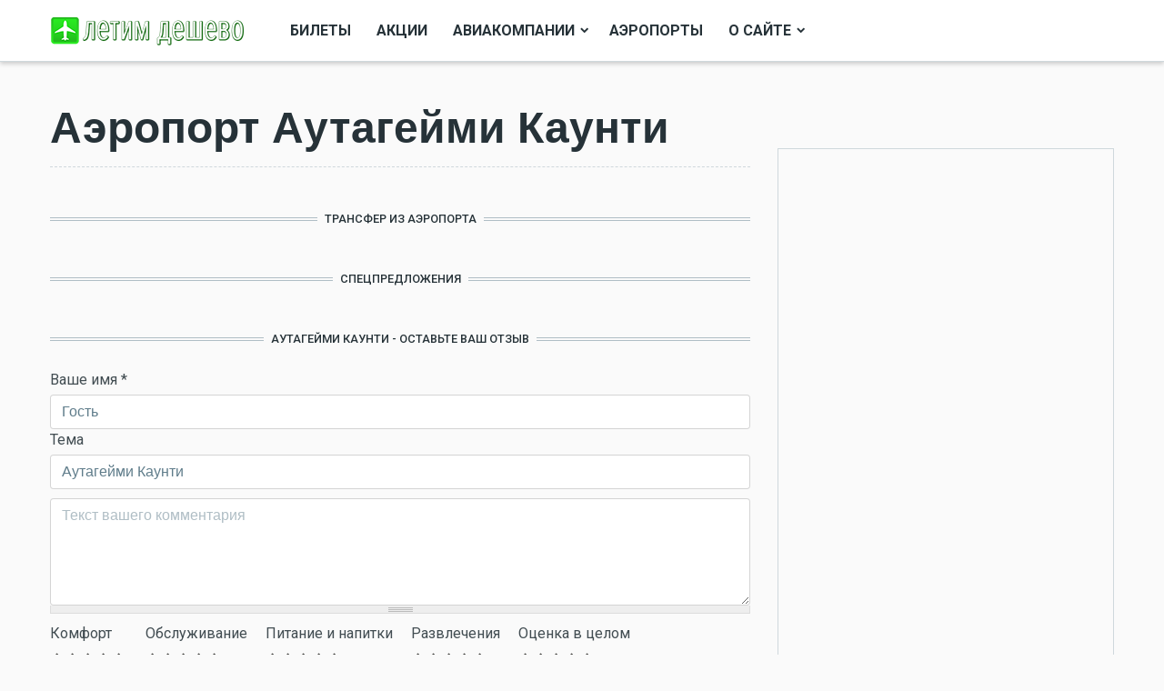

--- FILE ---
content_type: text/html; charset=utf-8
request_url: https://freeflight.ru/aeroport/autageymi-kaunti
body_size: 10632
content:
<!DOCTYPE html>
<html xml:lang="ru" dir="ltr"
  xmlns:og="http://ogp.me/ns#"
  xmlns:article="http://ogp.me/ns/article#"
  xmlns:book="http://ogp.me/ns/book#"
  xmlns:profile="http://ogp.me/ns/profile#"
  xmlns:video="http://ogp.me/ns/video#"
  xmlns:product="http://ogp.me/ns/product#"
  xmlns:content="http://purl.org/rss/1.0/modules/content/"
  xmlns:dc="http://purl.org/dc/terms/"
  xmlns:foaf="http://xmlns.com/foaf/0.1/"
  xmlns:rdfs="http://www.w3.org/2000/01/rdf-schema#"
  xmlns:sioc="http://rdfs.org/sioc/ns#"
  xmlns:sioct="http://rdfs.org/sioc/types#"
  xmlns:skos="http://www.w3.org/2004/02/skos/core#"
  xmlns:xsd="http://www.w3.org/2001/XMLSchema#">

<head profile="http://www.w3.org/1999/xhtml/vocab">
  <meta http-equiv="Content-Type" content="text/html; charset=utf-8" />
<meta name="viewport" content="width=device-width, initial-scale=1, shrink-to-fit=no" />
<link rel="shortcut icon" href="https://freeflight.ru/sites/default/files/favicon_0.ico" type="image/vnd.microsoft.icon" />
<meta http-equiv="X-UA-Compatible" content="IE=Edge" />
<script src="https://www.google.com/recaptcha/api.js?hl=ru" async="async" defer="defer"></script>
<meta name="rating" content="safe for kids" />
<link rel="canonical" href="https://freeflight.ru/aeroport/autageymi-kaunti" />
<link rel="shortlink" href="https://freeflight.ru/taxonomy/term/2223" />
<meta property="og:site_name" content="Фрифлайт" />
<meta property="og:type" content="article" />
<meta property="og:url" content="https://freeflight.ru/aeroport/autageymi-kaunti" />
<meta property="og:title" content="Аутагейми Каунти" />
<meta name="twitter:card" content="summary" />
<meta name="twitter:url" content="https://freeflight.ru/aeroport/autageymi-kaunti" />
<meta name="twitter:title" content="Аутагейми Каунти" />
  <title>Аутагейми Каунти | Фрифлайт</title>
  <link type="text/css" rel="stylesheet" href="https://freeflight.ru/sites/default/files/css/css_lQaZfjVpwP_oGNqdtWCSpJT1EMqXdMiU84ekLLxQnc4.css" media="all" />
<link type="text/css" rel="stylesheet" href="https://freeflight.ru/sites/default/files/css/css_-rHK9GpTr3VFllKl5yGF52KMaIXCXwqGfJ3ECew5Ops.css" media="all" />
<link type="text/css" rel="stylesheet" href="https://freeflight.ru/sites/default/files/css/css_IZIlM_Nd_cv-oDaC70IlvVh0oOdoB7s2cjVp5se_abg.css" media="all" />
  <script type="text/javascript">
<!--//--><![CDATA[//><!--
window.google_analytics_domain_name = "none";window.google_analytics_uacct = "UA-109724-5";
//--><!]]>
</script>
<script type="text/javascript" src="https://freeflight.ru/sites/default/files/js/js_JE9pq6eEWLckDlN4xJceut6LfFPHXWJ4gPnaBUlptTw.js"></script>
<script type="text/javascript">
<!--//--><![CDATA[//><!--
jQuery.migrateMute=true;jQuery.migrateTrace=false;
//--><!]]>
</script>
<script type="text/javascript" src="https://freeflight.ru/sites/default/files/js/js_46e7bADdrcvOy3vVyQyerRrbMI2BisAq9r91iOlSv7A.js"></script>
<script type="text/javascript" src="https://freeflight.ru/sites/default/files/js/js_k0Aqzu6O1cKDHLZ1oP7kuveOCghKnlerSOe-DuMgTyQ.js"></script>
<script type="text/javascript" src="https://freeflight.ru/sites/default/files/js/js_R9UbiVw2xuTUI0GZoaqMDOdX0lrZtgX-ono8RVOUEVc.js"></script>
<script type="text/javascript" src="https://freeflight.ru/sites/default/files/js/js_FJfLjy2p3b0_d0hunwLLS3_GpQHPJwbD7Owy57BiET8.js"></script>
<script type="text/javascript">
<!--//--><![CDATA[//><!--
(function(i,s,o,g,r,a,m){i["GoogleAnalyticsObject"]=r;i[r]=i[r]||function(){(i[r].q=i[r].q||[]).push(arguments)},i[r].l=1*new Date();a=s.createElement(o),m=s.getElementsByTagName(o)[0];a.async=1;a.src=g;m.parentNode.insertBefore(a,m)})(window,document,"script","https://www.google-analytics.com/analytics.js","ga");ga("create", "UA-109724-5", {"cookieDomain":"auto","allowLinker":true});ga("require", "linker");ga("linker:autoLink", ["freeflight.ru"]);ga("set", "anonymizeIp", true);ga("send", "pageview");
//--><!]]>
</script>
<script type="text/javascript" src="https://freeflight.ru/sites/default/files/js/js_kLMvt71F0Z9lioeAo7zScoiDjjHHZ2gSlav3od4CaNY.js"></script>
<script type="text/javascript">
<!--//--><![CDATA[//><!--
jQuery.extend(Drupal.settings, {"basePath":"\/","pathPrefix":"","ajaxPageState":{"theme":"themag","theme_token":"JEAw3sI0ECcQTZRCAnXv68muHtD7Ac5qHngqKM7c5OU","jquery_version":"2.1","js":{"0":1,"sites\/all\/modules\/jquery_update\/replace\/jquery\/2.1\/jquery.min.js":1,"1":1,"sites\/all\/modules\/jquery_update\/replace\/jquery-migrate\/1\/jquery-migrate.min.js":1,"misc\/jquery.once.js":1,"misc\/drupal.js":1,"sites\/all\/modules\/jquery_update\/replace\/ui\/external\/jquery.cookie.js":1,"sites\/all\/modules\/jquery_update\/replace\/jquery.form\/4\/jquery.form.min.js":1,"misc\/form.js":1,"misc\/ajax.js":1,"sites\/all\/modules\/jquery_update\/js\/jquery_update.js":1,"sites\/all\/modules\/admin_menu\/admin_devel\/admin_devel.js":1,"public:\/\/languages\/ru__ylLm0bpApc5fQkm8ogbxolKilXRnjT-ddCxAtnQ5X0.js":1,"sites\/all\/modules\/captcha\/captcha.js":1,"misc\/textarea.js":1,"sites\/all\/modules\/webform\/js\/webform.js":1,"sites\/all\/modules\/fivestar\/js\/fivestar.js":1,"sites\/all\/modules\/views\/js\/base.js":1,"misc\/progress.js":1,"sites\/all\/modules\/views_load_more\/views_load_more.js":1,"sites\/all\/modules\/ajax_comments\/ajax_comments.js":1,"sites\/all\/modules\/google_analytics\/googleanalytics.js":1,"sites\/all\/modules\/views\/js\/ajax_view.js":1,"2":1,"sites\/all\/themes\/themag\/assets\/vendor\/tether\/dist\/js\/tether.min.js":1,"sites\/all\/themes\/themag\/assets\/vendor\/bootstrap\/dist\/js\/bootstrap.min.js":1,"sites\/all\/themes\/themag\/assets\/vendor\/waypoints\/lib\/jquery.waypoints.min.js":1,"sites\/all\/themes\/themag\/assets\/vendor\/waypoints\/lib\/shortcuts\/inview.min.js":1,"sites\/all\/themes\/themag\/assets\/vendor\/sticky-kit\/jquery.sticky-kit.min.js":1,"sites\/all\/themes\/themag\/assets\/vendor\/smooth-scroll\/dist\/js\/smooth-scroll.min.js":1,"sites\/all\/themes\/themag\/assets\/vendor\/photoswipe\/dist\/photoswipe.min.js":1,"sites\/all\/themes\/themag\/assets\/vendor\/photoswipe\/dist\/photoswipe-ui-default.min.js":1,"sites\/all\/themes\/themag\/assets\/vendor\/sidr\/dist\/jquery.sidr.min.js":1,"sites\/all\/themes\/themag\/assets\/vendor\/video.js\/dist\/video.min.js":1,"sites\/all\/themes\/themag\/assets\/vendor\/parallax.js\/parallax.min.js":1,"sites\/all\/themes\/themag\/assets\/js\/main.min.js":1,"sites\/all\/libraries\/superfish\/supposition.js":1,"sites\/all\/libraries\/superfish\/superfish.js":1,"sites\/all\/modules\/superfish\/superfish.js":1},"css":{"modules\/system\/system.base.css":1,"modules\/field\/theme\/field.css":1,"modules\/poll\/poll.css":1,"modules\/search\/search.css":1,"sites\/all\/modules\/ckeditor\/css\/ckeditor.css":1,"sites\/all\/modules\/ctools\/css\/ctools.css":1,"sites\/all\/modules\/panels\/css\/panels.css":1,"sites\/all\/modules\/content_type_extras\/css\/content_type_extras.css":1,"sites\/all\/modules\/fivestar\/css\/fivestar.css":1,"sites\/all\/modules\/webform\/css\/webform.css":1,"sites\/all\/modules\/yandex_metrics\/css\/yandex_metrics.css":1,"sites\/all\/themes\/themag\/assets\/vendor\/photoswipe\/dist\/photoswipe.css":1,"sites\/all\/themes\/themag\/assets\/vendor\/photoswipe\/dist\/default-skin\/default-skin.css":1,"sites\/all\/themes\/themag\/assets\/vendor\/video.js\/dist\/video-js.min.css":1,"sites\/all\/themes\/themag\/assets\/css\/video-js.css":1,"sites\/all\/themes\/themag\/assets\/css\/style.css":1,"sites\/all\/themes\/themag\/assets\/css\/custom.css":1,"sites\/all\/libraries\/superfish\/css\/superfish.css":1}},"urlIsAjaxTrusted":{"\/aeroport\/autageymi-kaunti":true,"\/views\/ajax":true},"views":{"ajax_path":"\/views\/ajax","ajaxViews":{"views_dom_id:438153fae833e1512ea8d2782075529f":{"view_name":"teaser_styles_taxonomy_term_context","view_display_id":"panel_pane_1","view_args":"2223","view_path":"taxonomy\/term\/2223","view_base_path":null,"view_dom_id":"438153fae833e1512ea8d2782075529f","pager_element":0},"views_dom_id:d4aab68182a7faf980851969d574ea4c":{"view_name":"teaser_styles_taxonomy_term_context","view_display_id":"panel_pane_3","view_args":"2223","view_path":"taxonomy\/term\/2223","view_base_path":null,"view_dom_id":"d4aab68182a7faf980851969d574ea4c","pager_element":0},"views_dom_id:f33d7453d29c1a80b32a6fe6d0773867":{"view_name":"comments","view_display_id":"panel_pane_1","view_args":"2223","view_path":"taxonomy\/term\/2223","view_base_path":"comments","view_dom_id":"f33d7453d29c1a80b32a6fe6d0773867","pager_element":0},"views_dom_id:31ba82dbcf73b3e1dc34732cd335e3b5":{"view_name":"teaser_styles","view_display_id":"panel_pane_5","view_args":"","view_path":"taxonomy\/term\/2223","view_base_path":null,"view_dom_id":"31ba82dbcf73b3e1dc34732cd335e3b5","pager_element":0}}},"googleanalytics":{"trackOutbound":1,"trackMailto":1,"trackDownload":1,"trackDownloadExtensions":"7z|aac|arc|arj|asf|asx|avi|bin|csv|doc(x|m)?|dot(x|m)?|exe|flv|gif|gz|gzip|hqx|jar|jpe?g|js|mp(2|3|4|e?g)|mov(ie)?|msi|msp|pdf|phps|png|ppt(x|m)?|pot(x|m)?|pps(x|m)?|ppam|sld(x|m)?|thmx|qtm?|ra(m|r)?|sea|sit|tar|tgz|torrent|txt|wav|wma|wmv|wpd|xls(x|m|b)?|xlt(x|m)|xlam|xml|z|zip","trackDomainMode":2,"trackCrossDomains":["freeflight.ru"]},"TheMAG":{"sticky_header":1},"superfish":{"1":{"id":"1","sf":{"delay":"300","animation":{"opacity":"show","height":"show"},"speed":300,"dropShadows":false,"disableHI":true},"plugins":{"supposition":true}}}});
//--><!]]>
</script>
</head>
<body class="html not-front not-logged-in no-sidebars page-taxonomy page-taxonomy-term page-taxonomy-term- page-taxonomy-term-2223" >

      

<header class="header--wrapper header--default sticky-header">
  <div class="container">
    <div class="header--content">

              <div class="logo--wrapper">
          <a href="/" title="Главная"><img class="img-fluid" src="https://freeflight.ru/sites/default/files/ff_ru_mag_1.png" alt=""></a>
        </div>
      
      <nav class="main-navigation--wrapper hidden-md-down">
                  <div id="block-superfish-1" class="block block-superfish">

    
  <div class="content">
    <ul  id="superfish-1" class="menu sf-menu sf-main-menu sf-horizontal sf-style-none sf-total-items-5 sf-parent-items-2 sf-single-items-3"><li id="menu-3081-1" class="first odd sf-item-1 sf-depth-1 sf-no-children"><a href="https://bilet.freeflight.ru/" title="" class="sf-depth-1">Билеты</a></li><li id="menu-3176-1" class="middle even sf-item-2 sf-depth-1 sf-no-children"><a href="/categories/akcii" title="" class="sf-depth-1">Акции</a></li><li id="menu-3284-1" class="middle odd sf-item-3 sf-depth-1 sf-total-children-3 sf-parent-children-0 sf-single-children-3 menuparent"><span title="" class="sf-depth-1 menuparent nolink">Авиакомпании</span><ul><li id="menu-3087-1" class="first odd sf-item-1 sf-depth-2 sf-no-children"><a href="/spisok-diskaunterov" title="" class="sf-depth-2">Список дискаунтеров</a></li><li id="menu-3086-1" class="middle even sf-item-2 sf-depth-2 sf-no-children"><a href="/spisok_aviakompaniy" title="" class="sf-depth-2">Обычные авиакомпании</a></li><li id="menu-3085-1" class="last odd sf-item-3 sf-depth-2 sf-no-children"><a href="/geographia" title="" class="sf-depth-2">По странам</a></li></ul></li><li id="menu-3347-1" class="middle even sf-item-4 sf-depth-1 sf-no-children"><a href="/geographia-aeroporty" title="" class="sf-depth-1">Аэропорты</a></li><li id="menu-3360-1" class="last odd sf-item-5 sf-depth-1 sf-total-children-1 sf-parent-children-0 sf-single-children-1 menuparent"><a href="/o-saite" class="sf-depth-1 menuparent">О сайте</a><ul><li id="menu-3359-1" class="firstandlast odd sf-item-1 sf-depth-2 sf-no-children"><a href="/page/usloviya-ispolzovaniya" class="sf-depth-2">Условия использования</a></li></ul></li></ul>  </div>
</div>
              </nav>

      <div id="social-menu--wrapper" class="social-menu--wrapper hidden-md-down">
              </div>

      <div class="user-action--wrapper">
                <i id="responsive-menu-button" class="fa fa-bars fa-2x hidden-lg-up" aria-hidden="true"></i>
      </div>
    </div>
  </div>

  <div class="search--wrapper">
    <div class="container">
      <div id="block-search-form" class="block block-search">

    
  <div class="content">
    <form action="/aeroport/autageymi-kaunti" method="post" id="search-block-form--2" accept-charset="UTF-8"><div><div class="container-inline">
      <h2 class="element-invisible">Форма поиска</h2>
    <div class="form-item form-group form-type-textfield form-item-search-block-form">
  <label class="element-invisible" for="edit-search-block-form--4">Поиск </label>
 <input title="Введите ключевые слова для поиска." placeholder="Введите текст" type="text" id="edit-search-block-form--4" name="search_block_form" value="" size="15" maxlength="128" class="form-text form-control" />
</div>
<div class="form-actions form-wrapper" id="edit-actions--3"><input type="submit" id="edit-submit--3" name="op" value=" Искать" class="form-submit btn btn-outline-primary" /></div><input type="hidden" name="form_build_id" value="form-EECPU3lbxoZKf4GcJGc-D5b9gSOc7Ij7kYIgvgxKuXY" />
<input type="hidden" name="form_id" value="search_block_form" />
</div>
</div></form>  </div>
</div>
    </div>
  </div>
</header>

<div class="responsive-menu-overlay"></div>
<div id="responsive-navigation" style="display: none;">
      <div id="block-system-main-menu" class="block block-system block-menu">

    
  <div class="content">
    <ul class="menu"><li class="first leaf"><a href="https://bilet.freeflight.ru/" title="">Билеты</a></li>
<li class="leaf"><a href="/categories/akcii" title="">Акции</a></li>
<li class="expanded"><span title="" class="nolink">Авиакомпании</span><ul class="menu"><li class="first leaf"><a href="/spisok-diskaunterov" title="">Список дискаунтеров</a></li>
<li class="leaf"><a href="/spisok_aviakompaniy" title="">Обычные авиакомпании</a></li>
<li class="last leaf"><a href="/geographia" title="">По странам</a></li>
</ul></li>
<li class="leaf"><a href="/geographia-aeroporty" title="">Аэропорты</a></li>
<li class="last collapsed"><a href="/o-saite">О сайте</a></li>
</ul>  </div>
</div>
  </div>

  <div class="region region-content">
    <div id="block-system-main" class="block block-system">

    
  <div class="content">
    
<div class="layout-wrapper">

  
  <div class="container">
    
          <div class="row">
          <div class="content--main col-12 col-lg-8">
              <div class="panel-pane pane-page-title"  >
  
      
  
  <div class="pane-content">
    <h1 class="page-title">Аэропорт Аутагейми Каунти</h1>
  </div>

  
  </div>
<div class="panel-separator"></div><div class="panel-pane pane-custom pane-1"  >
  
        <h2 class="pane-title">
        <span class="title-text">Трансфер из аэропорта</span>
    </h2>
    
  
  <div class="pane-content">
    <div id="kiwitaxi_widget_wrapper"></div> 
<script type="text/javascript">
	var kiwitaxiWidgetOptions = {
		partner_id:       '54fec64222e61',
		language:         'ru',
		display_currency: 'RUB',
		payment_currency: 'RUB',
		country:          '',
		place_from:      
'ATW',
		place_to:         '',
		target:           'kiwitaxi_widget_wrapper'
	};

	(function () {
		var kw = document.createElement('script');
		kw.type = 'text/javascript';
		kw.async = true;
		kw.src = '//widget.kiwitaxi.com/widget.js';
		try {
			var s = document.getElementsByTagName('head')[0];
			s.appendChild(kw);
		} catch (e) {
			console.error(e.message)
		}
	})();
</script>  </div>

  
  </div>
<div class="panel-separator"></div><div class="panel-pane pane-custom pane-2"  >
  
        <h2 class="pane-title">
        <span class="title-text">Спецпредложения</span>
    </h2>
    
  
  <div class="pane-content">
    <script async src="//www.travelpayouts.com/ducklett/scripts.js?widget_type=slider&currency=rub&host=bilet.freeflight.ru%2Fflights&marker=17032.&limit=21&origin_iatas=ATW" charset="UTF-8"></script>  </div>

  
  </div>
<div class="panel-separator"></div><div class="panel-pane pane-block pane-webform-client-block-182001"  >
  
        <h2 class="pane-title">
        <span class="title-text">Аутагейми Каунти - оставьте ваш отзыв</span>
    </h2>
    
  
  <div class="pane-content">
    <form class="webform-client-form webform-client-form-182001" action="/aeroport/autageymi-kaunti" method="post" id="webform-client-form-182001" accept-charset="UTF-8"><div><div  class="form-item webform-component webform-component-textfield webform-component--user-name webform-container-inline">
  <label for="edit-submitted-user-name">Ваше имя <span class="form-required" title="Это поле обязательно для заполнения.">*</span></label>
 <input required="required" type="text" id="edit-submitted-user-name" name="submitted[user_name]" value="Гость" size="60" maxlength="128" class="form-text form-control required" />
</div>
<div  class="form-item webform-component webform-component-textfield webform-component--tema webform-container-inline">
  <label for="edit-submitted-tema">Тема </label>
 <input placeholder="Тема комментария" type="text" id="edit-submitted-tema" name="submitted[tema]" value="Аутагейми Каунти" size="60" maxlength="128" class="form-text form-control" />
</div>
<div  class="form-item webform-component webform-component-textarea webform-component--text">
  <label class="element-invisible" for="edit-submitted-text">Комментарий <span class="form-required" title="Это поле обязательно для заполнения.">*</span></label>
 <div class="form-textarea-wrapper resizable"><textarea required="required" placeholder="Текст вашего комментария" id="edit-submitted-text" name="submitted[text]" cols="60" rows="5" class="form-control form-textarea required"></textarea></div>
</div>
<div  class="clearfix fivestar-user-stars fivestar-form-item fivestar-default"><div  class="form-item webform-component webform-component-fivestar webform-component--sidenya-i-kabina">
  <label>Комфорт </label>
 <div class="form-item form-group form-type-select form-item-submitted-sidenya-i-kabina">
 <select id="edit-submitted-sidenya-i-kabina--2" name="submitted[sidenya_i_kabina]" class="form-select"><option value="-">Select rating</option><option value="20">Give Оставьте ваш отзыв 1/5</option><option value="40">Give Оставьте ваш отзыв 2/5</option><option value="60">Give Оставьте ваш отзыв 3/5</option><option value="80">Give Оставьте ваш отзыв 4/5</option><option value="100">Give Оставьте ваш отзыв 5/5</option></select>
</div>

</div>
</div><div  class="clearfix fivestar-user-stars fivestar-form-item fivestar-default"><div  class="comment_stars form-item webform-component webform-component-fivestar webform-component--obsluzhivanie">
  <label>Обслуживание </label>
 <div class="form-item form-group form-type-select form-item-submitted-obsluzhivanie">
 <select id="edit-submitted-obsluzhivanie--2" name="submitted[obsluzhivanie]" class="form-select"><option value="-">Select rating</option><option value="20">Give Оставьте ваш отзыв 1/5</option><option value="40">Give Оставьте ваш отзыв 2/5</option><option value="60">Give Оставьте ваш отзыв 3/5</option><option value="80">Give Оставьте ваш отзыв 4/5</option><option value="100">Give Оставьте ваш отзыв 5/5</option></select>
</div>

</div>
</div><div  class="clearfix fivestar-user-stars fivestar-form-item fivestar-default"><div  class="comment_stars form-item webform-component webform-component-fivestar webform-component--pitanie-i-napitki">
  <label>Питание и напитки </label>
 <div class="form-item form-group form-type-select form-item-submitted-pitanie-i-napitki">
 <select id="edit-submitted-pitanie-i-napitki--2" name="submitted[pitanie_i_napitki]" class="form-select"><option value="-">Select rating</option><option value="20">Give Оставьте ваш отзыв 1/5</option><option value="40">Give Оставьте ваш отзыв 2/5</option><option value="60">Give Оставьте ваш отзыв 3/5</option><option value="80">Give Оставьте ваш отзыв 4/5</option><option value="100">Give Оставьте ваш отзыв 5/5</option></select>
</div>

</div>
</div><div  class="clearfix fivestar-user-stars fivestar-form-item fivestar-default"><div  class="form-item webform-component webform-component-fivestar webform-component--mediasistema">
  <label>Развлечения </label>
 <div class="form-item form-group form-type-select form-item-submitted-mediasistema">
 <select class="comment_stars form-select" id="edit-submitted-mediasistema--2" name="submitted[mediasistema]"><option value="-">Select rating</option><option value="20">Give Оставьте ваш отзыв 1/5</option><option value="40">Give Оставьте ваш отзыв 2/5</option><option value="60">Give Оставьте ваш отзыв 3/5</option><option value="80">Give Оставьте ваш отзыв 4/5</option><option value="100">Give Оставьте ваш отзыв 5/5</option></select>
</div>

</div>
</div><div  class="clearfix fivestar-user-stars fivestar-form-item fivestar-default"><div  class="form-item webform-component webform-component-fivestar webform-component--ocenka-v-celom">
  <label>Оценка в целом </label>
 <div class="form-item form-group form-type-select form-item-submitted-ocenka-v-celom">
 <select class="comment_stars form-select" id="edit-submitted-ocenka-v-celom--2" name="submitted[ocenka_v_celom]"><option value="-">Select rating</option><option value="20">Give Оставьте ваш отзыв 1/5</option><option value="40">Give Оставьте ваш отзыв 2/5</option><option value="60">Give Оставьте ваш отзыв 3/5</option><option value="80">Give Оставьте ваш отзыв 4/5</option><option value="100">Give Оставьте ваш отзыв 5/5</option></select>
</div>

</div>
</div><input type="hidden" name="details[sid]" />
<input type="hidden" name="details[page_num]" value="1" />
<input type="hidden" name="details[page_count]" value="1" />
<input type="hidden" name="details[finished]" value="0" />
<input type="hidden" name="form_build_id" value="form-JSV6GbN4pMCnvkDJOetwQIAkLS0Xc-96mFLIet3ud0c" />
<input type="hidden" name="form_id" value="webform_client_form_182001" />
<fieldset class="captcha form-wrapper"><legend><span class="fieldset-legend">CAPTCHA</span></legend><div class="fieldset-wrapper"><div class="fieldset-description">Мы не любим ботов. Ответьте на вопрос, пожалуйста:</div><input type="hidden" name="captcha_sid" value="11458201" />
<input type="hidden" name="captcha_token" value="10fa429290ea52fcefe01d73b26f45b6" />
<input type="hidden" name="captcha_response" value="Google no captcha" />
<div class="g-recaptcha" data-sitekey="6LewFqoUAAAAAGVMoLA-DiAcT_AzRYTKoYqL1yV2" data-theme="light" data-type="image"></div></div></fieldset>
<div class="form-actions"><input class="webform-submit button-primary form-submit btn btn-outline-primary" type="submit" name="op" value="Отправить" /></div></div></form>  </div>

  
  </div>
<div class="panel-separator"></div><div class="panel-pane pane-block pane-block-3"  >
  
      
  
  <div class="pane-content">
    <script async src="//pagead2.googlesyndication.com/pagead/js/adsbygoogle.js"></script>
<!-- bukay.ru wide -->
<ins class="adsbygoogle"
     style="display:block"
     data-ad-client="ca-pub-6791354890691120"
     data-ad-slot="2949780945"
     data-ad-format="auto"
     data-full-width-responsive="true"></ins>
<script>
(adsbygoogle = window.adsbygoogle || []).push({});
</script>  </div>

  
  </div>
          </div>
          <div class="content--sidebar-right col-12 col-lg-4">
              <div class="panel-pane pane-block pane-block-2"  >
  
      
  
  <div class="pane-content">
    <script src="https://sbhc.portalhc.com/8205/searchbox/328864"></script>  </div>

  
  </div>
<div class="panel-separator"></div><div class="panel-pane pane-custom pane-3 banner stick-in-parent"  >
  
      
  
  <div class="pane-content">
    <script async src="//pagead2.googlesyndication.com/pagead/js/adsbygoogle.js"></script>
<!-- b7mag 300x600 -->
<ins class="adsbygoogle"
     style="display:inline-block;width:300px;height:600px"
     data-ad-client="ca-pub-6791354890691120"
     data-ad-slot="8839713518"></ins>
<script>
(adsbygoogle = window.adsbygoogle || []).push({});
</script>  </div>

  
  </div>
          </div>
      </div>
    
    
  </div>
</div>
  </div>
</div>
  </div>
  <div class="region region-footer">
    <div id="block-panels-mini-footer" class="block block-panels-mini">

    
  <div class="content">
    
<div class="layout-wrapper grid-12-col-3 grid-12-col-4-4-4" id="mini-panel-footer">

    <div class="container">
        <div class="row">
            <div class="col-12 col-lg-4"><div class="panel-pane pane-page-logo"  >
  
      
  
  <div class="pane-content">
    <a href="/" rel="home" id="logo" title="Главная"><img typeof="foaf:Image" src="https://freeflight.ru/sites/default/files/ff_ru_mag_1.png" alt="Главная" /></a>  </div>

  
  </div>
<div class="panel-separator"></div><div class="panel-pane pane-custom pane-4"  >
  
      
  
  <div class="pane-content">
    <p bis_size="{&quot;x&quot;:20,&quot;y&quot;:20,&quot;w&quot;:1265,&quot;h&quot;:20,&quot;abs_x&quot;:136,&quot;abs_y&quot;:874}">Сайт "Летим дешево" объединяет информацию об авиакомпаниях-дискаунтерах, обычных авиакомпаниях, акциях, ценах на билеты и условиях выполнения рейсов в Европе и России.</p>
  </div>

  
  </div>
</div>
            <div class="col-12 col-lg-4"><div class="panel-pane pane-views-panes pane-teaser-styles-panel-pane-5 mg-teaser--list"  >
  
        <h2 class="pane-title">
        <span class="title-text">Свежие статьи</span>
    </h2>
    
  
  <div class="pane-content">
    <div class="view view-teaser-styles view-id-teaser_styles view-display-id-panel_pane_5 view-dom-id-31ba82dbcf73b3e1dc34732cd335e3b5">
        
  
  
      <div class="view-content">
          <ul class="list-unstyled style-e">          <li class="views-row views-row-1 views-row-odd views-row-first">
<div id="teaser-182711" class="teaser teaser--e node node-mg-article node-promoted" about="/novosti/red-wings-pryamye-reysy-moskva-eylat" typeof="sioc:Item foaf:Document">
  <div class="image">
    
  <div class="field-mg-image">
    <a href="/novosti/red-wings-pryamye-reysy-moskva-eylat"><img typeof="foaf:Image" src="https://freeflight.ru/sites/default/files/styles/thumb_2/public/articles/13287580625_b6b742ba15_k.jpg?itok=wa14eq_Y" width="135" height="76" alt="Red Wings: прямые рейсы Москва — Эйлат" title="Red Wings: прямые рейсы Москва — Эйлат" /></a>  </div>
  </div>

  <div class="content-wrapper">
    <h2 class="title">
      <a href="/novosti/red-wings-pryamye-reysy-moskva-eylat"><span>Red Wings: прямые рейсы Москва — Эйлат</span></a>
    </h2>

          <div class="submitted"><span property="dc:date dc:created" content="2025-11-16T20:51:50+03:00" datatype="xsd:dateTime" rel="sioc:has_creator"><span class="name">Анна Попова</span>, 16 ноя 2025 - 20:51</span></div>
      </div>
  <!-- .content-wrapper -->
</div>
</li>
          <li class="views-row views-row-2 views-row-even">
<div id="teaser-182705" class="teaser teaser--e node node-mg-article node-promoted" about="/novosti/ruslayn-bolshe-reysov-mezhdu-salehardom-i-hanty-mansiyskom" typeof="sioc:Item foaf:Document">
  <div class="image">
    
  <div class="field-mg-image">
    <a href="/novosti/ruslayn-bolshe-reysov-mezhdu-salehardom-i-hanty-mansiyskom"><img typeof="foaf:Image" src="https://freeflight.ru/sites/default/files/styles/thumb_2/public/articles/xma_860_490.jpg?itok=2Qcbqwka" width="135" height="76" alt="РусЛайн: больше рейсов между Салехардом и Ханты-Мансийском" title="РусЛайн: больше рейсов между Салехардом и Ханты-Мансийском" /></a>  </div>
  </div>

  <div class="content-wrapper">
    <h2 class="title">
      <a href="/novosti/ruslayn-bolshe-reysov-mezhdu-salehardom-i-hanty-mansiyskom"><span>РусЛайн: больше рейсов между Салехардом и Ханты-Мансийском</span></a>
    </h2>

          <div class="submitted"><span property="dc:date dc:created" content="2025-08-02T01:15:59+03:00" datatype="xsd:dateTime" rel="sioc:has_creator"><span class="name">Анна Попова</span>, 2 авг 2025 - 01:15</span></div>
      </div>
  <!-- .content-wrapper -->
</div>
</li>
          <li class="views-row views-row-3 views-row-odd views-row-last">
<div id="teaser-182633" class="teaser teaser--e node node-mg-article node-promoted" about="/novosti/rossiya-deti-teper-letyat-ryadom-s-roditelyami" typeof="sioc:Item foaf:Document">
  <div class="image">
    
  <div class="field-mg-image">
    <a href="/novosti/rossiya-deti-teper-letyat-ryadom-s-roditelyami"><img typeof="foaf:Image" src="https://freeflight.ru/sites/default/files/styles/thumb_2/public/articles/51430535791_f8daafc234_k.jpg?itok=sj9ajuQ9" width="135" height="76" alt="Россия: дети теперь летят рядом с родителями" title="Россия: дети теперь летят рядом с родителями" /></a>  </div>
  </div>

  <div class="content-wrapper">
    <h2 class="title">
      <a href="/novosti/rossiya-deti-teper-letyat-ryadom-s-roditelyami"><span>Россия: дети теперь летят рядом с родителями</span></a>
    </h2>

          <div class="submitted"><span property="dc:date dc:created" content="2025-01-21T01:18:08+03:00" datatype="xsd:dateTime" rel="sioc:has_creator"><span class="name">Анна Попова</span>, 21 янв 2025 - 01:18</span></div>
      </div>
  <!-- .content-wrapper -->
</div>
</li>
      </ul>    </div>
  
  
  
  
  
  
</div>  </div>

  
  </div>
</div>
            <div class="col-12 col-lg-4"><div class="panel-pane pane-views-panes pane-popular-tags-mg-popular-tags"  >
  
        <h2 class="pane-title">
        <span class="title-text">Таги</span>
    </h2>
    
  
  <div class="pane-content">
    <div class="view view-popular-tags view-id-popular_tags view-display-id-mg_popular_tags tag-list view-dom-id-51371e556019e1ccee4aa92226a98ecf">
        
  
  
      <div class="view-content">
          <ul class="list-unstyled">          <li class="views-row views-row-1 views-row-odd views-row-first">  
  <div class="views-field views-field-name">        <span class="field-content"><a href="/temy/za-granicu">За границу</a></span>  </div></li>
          <li class="views-row views-row-2 views-row-even">  
  <div class="views-field views-field-name">        <span class="field-content"><a href="/temy/po-rossii">По России</a></span>  </div></li>
          <li class="views-row views-row-3 views-row-odd">  
  <div class="views-field views-field-name">        <span class="field-content"><a href="/temy/polezno-znat">Полезно знать</a></span>  </div></li>
          <li class="views-row views-row-4 views-row-even">  
  <div class="views-field views-field-name">        <span class="field-content"><a href="/tema/virus">вирус</a></span>  </div></li>
          <li class="views-row views-row-5 views-row-odd">  
  <div class="views-field views-field-name">        <span class="field-content"><a href="/temy/bagazh">багаж</a></span>  </div></li>
          <li class="views-row views-row-6 views-row-even">  
  <div class="views-field views-field-name">        <span class="field-content"><a href="/temy/po-evrope">По Европе</a></span>  </div></li>
          <li class="views-row views-row-7 views-row-odd">  
  <div class="views-field views-field-name">        <span class="field-content"><a href="/temy/rasprodazha">распродажа</a></span>  </div></li>
          <li class="views-row views-row-8 views-row-even">  
  <div class="views-field views-field-name">        <span class="field-content"><a href="/temy/skidki">Скидки</a></span>  </div></li>
          <li class="views-row views-row-9 views-row-odd">  
  <div class="views-field views-field-name">        <span class="field-content"><a href="/temy/moskva">Москва</a></span>  </div></li>
          <li class="views-row views-row-10 views-row-even">  
  <div class="views-field views-field-name">        <span class="field-content"><a href="/temy/samara">Самара</a></span>  </div></li>
          <li class="views-row views-row-11 views-row-odd">  
  <div class="views-field views-field-name">        <span class="field-content"><a href="/temy/gde-kupit">Где купить</a></span>  </div></li>
          <li class="views-row views-row-12 views-row-even">  
  <div class="views-field views-field-name">        <span class="field-content"><a href="/temy/indiya">Индия</a></span>  </div></li>
          <li class="views-row views-row-13 views-row-odd">  
  <div class="views-field views-field-name">        <span class="field-content"><a href="/temy/simferopol">Симферополь</a></span>  </div></li>
          <li class="views-row views-row-14 views-row-even">  
  <div class="views-field views-field-name">        <span class="field-content"><a href="/temy/bonus">Бонус</a></span>  </div></li>
          <li class="views-row views-row-15 views-row-odd">  
  <div class="views-field views-field-name">        <span class="field-content"><a href="/temy/ekaterinburg">Екатеринбург</a></span>  </div></li>
          <li class="views-row views-row-16 views-row-even">  
  <div class="views-field views-field-name">        <span class="field-content"><a href="/temy/bezopasnost">безопасность</a></span>  </div></li>
          <li class="views-row views-row-17 views-row-odd">  
  <div class="views-field views-field-name">        <span class="field-content"><a href="/temy/reyting">рейтинг</a></span>  </div></li>
          <li class="views-row views-row-18 views-row-even">  
  <div class="views-field views-field-name">        <span class="field-content"><a href="/temy/anapa">Анапа</a></span>  </div></li>
          <li class="views-row views-row-19 views-row-odd">  
  <div class="views-field views-field-name">        <span class="field-content"><a href="/temy/surgut">Сургут</a></span>  </div></li>
          <li class="views-row views-row-20 views-row-even views-row-last">  
  <div class="views-field views-field-name">        <span class="field-content"><a href="/tema/deshevye-bilety">дешевые билеты</a></span>  </div></li>
      </ul>    </div>
  
  
  
  
  
  
</div>  </div>

  
  </div>
<div class="panel-separator"></div><div class="panel-pane pane-block pane-search-form"  >
  
        <h2 class="pane-title">
        <span class="title-text">Поиск по Фрифлайт</span>
    </h2>
    
  
  <div class="pane-content">
    <form action="/aeroport/autageymi-kaunti" method="post" id="search-block-form" accept-charset="UTF-8"><div><div class="container-inline">
      <h2 class="element-invisible">Форма поиска</h2>
    <div class="form-item form-group form-type-textfield form-item-search-block-form">
  <label class="element-invisible" for="edit-search-block-form--2">Поиск </label>
 <input title="Введите ключевые слова для поиска." placeholder="Введите текст" type="text" id="edit-search-block-form--2" name="search_block_form" value="" size="15" maxlength="128" class="form-text form-control" />
</div>
<div class="form-actions form-wrapper" id="edit-actions--2"><input type="submit" id="edit-submit--2" name="op" value=" Искать" class="form-submit btn btn-outline-primary" /></div><input type="hidden" name="form_build_id" value="form--xO_HeICiHSmxd89qDatblVBZjiZoLYuZSYK6dOPdt0" />
<input type="hidden" name="form_id" value="search_block_form" />
</div>
</div></form>  </div>

  
  </div>
</div>
        </div>
    </div>

</div>
  </div>
</div>
  </div>

<div class="container py-2 footer-bar">
  <div class="row justify-content-between align-items-center">
    <div class="col-12 col-md-auto py-2 py-md-0 flex-last flex-md-first text-center">
      <div class="text-muted">
        2007-2025 © ED Web Consulting      </div>
    </div>
        <div class="col-12 col-md-auto py-2 py-md-0 flex-first flex-md-last text-center">
        <ul class="list-unstyled m-0 d-inline-block footer-bar-menu"><li class="menu-1277 first"><a href="/page/cookie-statement" title="">Использование Cookie</a></li>
<li class="menu-1278 last"><a href="/contact" title="">Контакт</a></li>
</ul>    </div>
      </div>
</div>
  <div class="ym-counter"><!-- Yandex.Metrika counter -->
<script type="text/javascript" >
   (function(m,e,t,r,i,k,a){m[i]=m[i]||function(){(m[i].a=m[i].a||[]).push(arguments)};
   m[i].l=1*new Date();k=e.createElement(t),a=e.getElementsByTagName(t)[0],k.async=1,k.src=r,a.parentNode.insertBefore(k,a)})
   (window, document, "script", "https://mc.yandex.ru/metrika/tag.js", "ym");

   ym(54400195, "init", {
        clickmap:true,
        trackLinks:true,
        accurateTrackBounce:true
   });
</script>
<noscript><div><img src="https://mc.yandex.ru/watch/54400195" style="position:absolute; left:-9999px;" alt="" /></div></noscript>
<!-- /Yandex.Metrika counter --></div>
      <!--  Back top top button -->
    <a href="#" title="Back to Top" id="baack-to-top-button" class="baack-to-top-button" data-scroll>
      <i class="fa fa-angle-up" aria-hidden="true"></i>
      </a>
  
</body>
</html>


--- FILE ---
content_type: text/html; charset=utf-8
request_url: https://www.google.com/recaptcha/api2/anchor?ar=1&k=6LewFqoUAAAAAGVMoLA-DiAcT_AzRYTKoYqL1yV2&co=aHR0cHM6Ly9mcmVlZmxpZ2h0LnJ1OjQ0Mw..&hl=ru&type=image&v=N67nZn4AqZkNcbeMu4prBgzg&theme=light&size=normal&anchor-ms=20000&execute-ms=30000&cb=6xp7dt6ir3az
body_size: 49326
content:
<!DOCTYPE HTML><html dir="ltr" lang="ru"><head><meta http-equiv="Content-Type" content="text/html; charset=UTF-8">
<meta http-equiv="X-UA-Compatible" content="IE=edge">
<title>reCAPTCHA</title>
<style type="text/css">
/* cyrillic-ext */
@font-face {
  font-family: 'Roboto';
  font-style: normal;
  font-weight: 400;
  font-stretch: 100%;
  src: url(//fonts.gstatic.com/s/roboto/v48/KFO7CnqEu92Fr1ME7kSn66aGLdTylUAMa3GUBHMdazTgWw.woff2) format('woff2');
  unicode-range: U+0460-052F, U+1C80-1C8A, U+20B4, U+2DE0-2DFF, U+A640-A69F, U+FE2E-FE2F;
}
/* cyrillic */
@font-face {
  font-family: 'Roboto';
  font-style: normal;
  font-weight: 400;
  font-stretch: 100%;
  src: url(//fonts.gstatic.com/s/roboto/v48/KFO7CnqEu92Fr1ME7kSn66aGLdTylUAMa3iUBHMdazTgWw.woff2) format('woff2');
  unicode-range: U+0301, U+0400-045F, U+0490-0491, U+04B0-04B1, U+2116;
}
/* greek-ext */
@font-face {
  font-family: 'Roboto';
  font-style: normal;
  font-weight: 400;
  font-stretch: 100%;
  src: url(//fonts.gstatic.com/s/roboto/v48/KFO7CnqEu92Fr1ME7kSn66aGLdTylUAMa3CUBHMdazTgWw.woff2) format('woff2');
  unicode-range: U+1F00-1FFF;
}
/* greek */
@font-face {
  font-family: 'Roboto';
  font-style: normal;
  font-weight: 400;
  font-stretch: 100%;
  src: url(//fonts.gstatic.com/s/roboto/v48/KFO7CnqEu92Fr1ME7kSn66aGLdTylUAMa3-UBHMdazTgWw.woff2) format('woff2');
  unicode-range: U+0370-0377, U+037A-037F, U+0384-038A, U+038C, U+038E-03A1, U+03A3-03FF;
}
/* math */
@font-face {
  font-family: 'Roboto';
  font-style: normal;
  font-weight: 400;
  font-stretch: 100%;
  src: url(//fonts.gstatic.com/s/roboto/v48/KFO7CnqEu92Fr1ME7kSn66aGLdTylUAMawCUBHMdazTgWw.woff2) format('woff2');
  unicode-range: U+0302-0303, U+0305, U+0307-0308, U+0310, U+0312, U+0315, U+031A, U+0326-0327, U+032C, U+032F-0330, U+0332-0333, U+0338, U+033A, U+0346, U+034D, U+0391-03A1, U+03A3-03A9, U+03B1-03C9, U+03D1, U+03D5-03D6, U+03F0-03F1, U+03F4-03F5, U+2016-2017, U+2034-2038, U+203C, U+2040, U+2043, U+2047, U+2050, U+2057, U+205F, U+2070-2071, U+2074-208E, U+2090-209C, U+20D0-20DC, U+20E1, U+20E5-20EF, U+2100-2112, U+2114-2115, U+2117-2121, U+2123-214F, U+2190, U+2192, U+2194-21AE, U+21B0-21E5, U+21F1-21F2, U+21F4-2211, U+2213-2214, U+2216-22FF, U+2308-230B, U+2310, U+2319, U+231C-2321, U+2336-237A, U+237C, U+2395, U+239B-23B7, U+23D0, U+23DC-23E1, U+2474-2475, U+25AF, U+25B3, U+25B7, U+25BD, U+25C1, U+25CA, U+25CC, U+25FB, U+266D-266F, U+27C0-27FF, U+2900-2AFF, U+2B0E-2B11, U+2B30-2B4C, U+2BFE, U+3030, U+FF5B, U+FF5D, U+1D400-1D7FF, U+1EE00-1EEFF;
}
/* symbols */
@font-face {
  font-family: 'Roboto';
  font-style: normal;
  font-weight: 400;
  font-stretch: 100%;
  src: url(//fonts.gstatic.com/s/roboto/v48/KFO7CnqEu92Fr1ME7kSn66aGLdTylUAMaxKUBHMdazTgWw.woff2) format('woff2');
  unicode-range: U+0001-000C, U+000E-001F, U+007F-009F, U+20DD-20E0, U+20E2-20E4, U+2150-218F, U+2190, U+2192, U+2194-2199, U+21AF, U+21E6-21F0, U+21F3, U+2218-2219, U+2299, U+22C4-22C6, U+2300-243F, U+2440-244A, U+2460-24FF, U+25A0-27BF, U+2800-28FF, U+2921-2922, U+2981, U+29BF, U+29EB, U+2B00-2BFF, U+4DC0-4DFF, U+FFF9-FFFB, U+10140-1018E, U+10190-1019C, U+101A0, U+101D0-101FD, U+102E0-102FB, U+10E60-10E7E, U+1D2C0-1D2D3, U+1D2E0-1D37F, U+1F000-1F0FF, U+1F100-1F1AD, U+1F1E6-1F1FF, U+1F30D-1F30F, U+1F315, U+1F31C, U+1F31E, U+1F320-1F32C, U+1F336, U+1F378, U+1F37D, U+1F382, U+1F393-1F39F, U+1F3A7-1F3A8, U+1F3AC-1F3AF, U+1F3C2, U+1F3C4-1F3C6, U+1F3CA-1F3CE, U+1F3D4-1F3E0, U+1F3ED, U+1F3F1-1F3F3, U+1F3F5-1F3F7, U+1F408, U+1F415, U+1F41F, U+1F426, U+1F43F, U+1F441-1F442, U+1F444, U+1F446-1F449, U+1F44C-1F44E, U+1F453, U+1F46A, U+1F47D, U+1F4A3, U+1F4B0, U+1F4B3, U+1F4B9, U+1F4BB, U+1F4BF, U+1F4C8-1F4CB, U+1F4D6, U+1F4DA, U+1F4DF, U+1F4E3-1F4E6, U+1F4EA-1F4ED, U+1F4F7, U+1F4F9-1F4FB, U+1F4FD-1F4FE, U+1F503, U+1F507-1F50B, U+1F50D, U+1F512-1F513, U+1F53E-1F54A, U+1F54F-1F5FA, U+1F610, U+1F650-1F67F, U+1F687, U+1F68D, U+1F691, U+1F694, U+1F698, U+1F6AD, U+1F6B2, U+1F6B9-1F6BA, U+1F6BC, U+1F6C6-1F6CF, U+1F6D3-1F6D7, U+1F6E0-1F6EA, U+1F6F0-1F6F3, U+1F6F7-1F6FC, U+1F700-1F7FF, U+1F800-1F80B, U+1F810-1F847, U+1F850-1F859, U+1F860-1F887, U+1F890-1F8AD, U+1F8B0-1F8BB, U+1F8C0-1F8C1, U+1F900-1F90B, U+1F93B, U+1F946, U+1F984, U+1F996, U+1F9E9, U+1FA00-1FA6F, U+1FA70-1FA7C, U+1FA80-1FA89, U+1FA8F-1FAC6, U+1FACE-1FADC, U+1FADF-1FAE9, U+1FAF0-1FAF8, U+1FB00-1FBFF;
}
/* vietnamese */
@font-face {
  font-family: 'Roboto';
  font-style: normal;
  font-weight: 400;
  font-stretch: 100%;
  src: url(//fonts.gstatic.com/s/roboto/v48/KFO7CnqEu92Fr1ME7kSn66aGLdTylUAMa3OUBHMdazTgWw.woff2) format('woff2');
  unicode-range: U+0102-0103, U+0110-0111, U+0128-0129, U+0168-0169, U+01A0-01A1, U+01AF-01B0, U+0300-0301, U+0303-0304, U+0308-0309, U+0323, U+0329, U+1EA0-1EF9, U+20AB;
}
/* latin-ext */
@font-face {
  font-family: 'Roboto';
  font-style: normal;
  font-weight: 400;
  font-stretch: 100%;
  src: url(//fonts.gstatic.com/s/roboto/v48/KFO7CnqEu92Fr1ME7kSn66aGLdTylUAMa3KUBHMdazTgWw.woff2) format('woff2');
  unicode-range: U+0100-02BA, U+02BD-02C5, U+02C7-02CC, U+02CE-02D7, U+02DD-02FF, U+0304, U+0308, U+0329, U+1D00-1DBF, U+1E00-1E9F, U+1EF2-1EFF, U+2020, U+20A0-20AB, U+20AD-20C0, U+2113, U+2C60-2C7F, U+A720-A7FF;
}
/* latin */
@font-face {
  font-family: 'Roboto';
  font-style: normal;
  font-weight: 400;
  font-stretch: 100%;
  src: url(//fonts.gstatic.com/s/roboto/v48/KFO7CnqEu92Fr1ME7kSn66aGLdTylUAMa3yUBHMdazQ.woff2) format('woff2');
  unicode-range: U+0000-00FF, U+0131, U+0152-0153, U+02BB-02BC, U+02C6, U+02DA, U+02DC, U+0304, U+0308, U+0329, U+2000-206F, U+20AC, U+2122, U+2191, U+2193, U+2212, U+2215, U+FEFF, U+FFFD;
}
/* cyrillic-ext */
@font-face {
  font-family: 'Roboto';
  font-style: normal;
  font-weight: 500;
  font-stretch: 100%;
  src: url(//fonts.gstatic.com/s/roboto/v48/KFO7CnqEu92Fr1ME7kSn66aGLdTylUAMa3GUBHMdazTgWw.woff2) format('woff2');
  unicode-range: U+0460-052F, U+1C80-1C8A, U+20B4, U+2DE0-2DFF, U+A640-A69F, U+FE2E-FE2F;
}
/* cyrillic */
@font-face {
  font-family: 'Roboto';
  font-style: normal;
  font-weight: 500;
  font-stretch: 100%;
  src: url(//fonts.gstatic.com/s/roboto/v48/KFO7CnqEu92Fr1ME7kSn66aGLdTylUAMa3iUBHMdazTgWw.woff2) format('woff2');
  unicode-range: U+0301, U+0400-045F, U+0490-0491, U+04B0-04B1, U+2116;
}
/* greek-ext */
@font-face {
  font-family: 'Roboto';
  font-style: normal;
  font-weight: 500;
  font-stretch: 100%;
  src: url(//fonts.gstatic.com/s/roboto/v48/KFO7CnqEu92Fr1ME7kSn66aGLdTylUAMa3CUBHMdazTgWw.woff2) format('woff2');
  unicode-range: U+1F00-1FFF;
}
/* greek */
@font-face {
  font-family: 'Roboto';
  font-style: normal;
  font-weight: 500;
  font-stretch: 100%;
  src: url(//fonts.gstatic.com/s/roboto/v48/KFO7CnqEu92Fr1ME7kSn66aGLdTylUAMa3-UBHMdazTgWw.woff2) format('woff2');
  unicode-range: U+0370-0377, U+037A-037F, U+0384-038A, U+038C, U+038E-03A1, U+03A3-03FF;
}
/* math */
@font-face {
  font-family: 'Roboto';
  font-style: normal;
  font-weight: 500;
  font-stretch: 100%;
  src: url(//fonts.gstatic.com/s/roboto/v48/KFO7CnqEu92Fr1ME7kSn66aGLdTylUAMawCUBHMdazTgWw.woff2) format('woff2');
  unicode-range: U+0302-0303, U+0305, U+0307-0308, U+0310, U+0312, U+0315, U+031A, U+0326-0327, U+032C, U+032F-0330, U+0332-0333, U+0338, U+033A, U+0346, U+034D, U+0391-03A1, U+03A3-03A9, U+03B1-03C9, U+03D1, U+03D5-03D6, U+03F0-03F1, U+03F4-03F5, U+2016-2017, U+2034-2038, U+203C, U+2040, U+2043, U+2047, U+2050, U+2057, U+205F, U+2070-2071, U+2074-208E, U+2090-209C, U+20D0-20DC, U+20E1, U+20E5-20EF, U+2100-2112, U+2114-2115, U+2117-2121, U+2123-214F, U+2190, U+2192, U+2194-21AE, U+21B0-21E5, U+21F1-21F2, U+21F4-2211, U+2213-2214, U+2216-22FF, U+2308-230B, U+2310, U+2319, U+231C-2321, U+2336-237A, U+237C, U+2395, U+239B-23B7, U+23D0, U+23DC-23E1, U+2474-2475, U+25AF, U+25B3, U+25B7, U+25BD, U+25C1, U+25CA, U+25CC, U+25FB, U+266D-266F, U+27C0-27FF, U+2900-2AFF, U+2B0E-2B11, U+2B30-2B4C, U+2BFE, U+3030, U+FF5B, U+FF5D, U+1D400-1D7FF, U+1EE00-1EEFF;
}
/* symbols */
@font-face {
  font-family: 'Roboto';
  font-style: normal;
  font-weight: 500;
  font-stretch: 100%;
  src: url(//fonts.gstatic.com/s/roboto/v48/KFO7CnqEu92Fr1ME7kSn66aGLdTylUAMaxKUBHMdazTgWw.woff2) format('woff2');
  unicode-range: U+0001-000C, U+000E-001F, U+007F-009F, U+20DD-20E0, U+20E2-20E4, U+2150-218F, U+2190, U+2192, U+2194-2199, U+21AF, U+21E6-21F0, U+21F3, U+2218-2219, U+2299, U+22C4-22C6, U+2300-243F, U+2440-244A, U+2460-24FF, U+25A0-27BF, U+2800-28FF, U+2921-2922, U+2981, U+29BF, U+29EB, U+2B00-2BFF, U+4DC0-4DFF, U+FFF9-FFFB, U+10140-1018E, U+10190-1019C, U+101A0, U+101D0-101FD, U+102E0-102FB, U+10E60-10E7E, U+1D2C0-1D2D3, U+1D2E0-1D37F, U+1F000-1F0FF, U+1F100-1F1AD, U+1F1E6-1F1FF, U+1F30D-1F30F, U+1F315, U+1F31C, U+1F31E, U+1F320-1F32C, U+1F336, U+1F378, U+1F37D, U+1F382, U+1F393-1F39F, U+1F3A7-1F3A8, U+1F3AC-1F3AF, U+1F3C2, U+1F3C4-1F3C6, U+1F3CA-1F3CE, U+1F3D4-1F3E0, U+1F3ED, U+1F3F1-1F3F3, U+1F3F5-1F3F7, U+1F408, U+1F415, U+1F41F, U+1F426, U+1F43F, U+1F441-1F442, U+1F444, U+1F446-1F449, U+1F44C-1F44E, U+1F453, U+1F46A, U+1F47D, U+1F4A3, U+1F4B0, U+1F4B3, U+1F4B9, U+1F4BB, U+1F4BF, U+1F4C8-1F4CB, U+1F4D6, U+1F4DA, U+1F4DF, U+1F4E3-1F4E6, U+1F4EA-1F4ED, U+1F4F7, U+1F4F9-1F4FB, U+1F4FD-1F4FE, U+1F503, U+1F507-1F50B, U+1F50D, U+1F512-1F513, U+1F53E-1F54A, U+1F54F-1F5FA, U+1F610, U+1F650-1F67F, U+1F687, U+1F68D, U+1F691, U+1F694, U+1F698, U+1F6AD, U+1F6B2, U+1F6B9-1F6BA, U+1F6BC, U+1F6C6-1F6CF, U+1F6D3-1F6D7, U+1F6E0-1F6EA, U+1F6F0-1F6F3, U+1F6F7-1F6FC, U+1F700-1F7FF, U+1F800-1F80B, U+1F810-1F847, U+1F850-1F859, U+1F860-1F887, U+1F890-1F8AD, U+1F8B0-1F8BB, U+1F8C0-1F8C1, U+1F900-1F90B, U+1F93B, U+1F946, U+1F984, U+1F996, U+1F9E9, U+1FA00-1FA6F, U+1FA70-1FA7C, U+1FA80-1FA89, U+1FA8F-1FAC6, U+1FACE-1FADC, U+1FADF-1FAE9, U+1FAF0-1FAF8, U+1FB00-1FBFF;
}
/* vietnamese */
@font-face {
  font-family: 'Roboto';
  font-style: normal;
  font-weight: 500;
  font-stretch: 100%;
  src: url(//fonts.gstatic.com/s/roboto/v48/KFO7CnqEu92Fr1ME7kSn66aGLdTylUAMa3OUBHMdazTgWw.woff2) format('woff2');
  unicode-range: U+0102-0103, U+0110-0111, U+0128-0129, U+0168-0169, U+01A0-01A1, U+01AF-01B0, U+0300-0301, U+0303-0304, U+0308-0309, U+0323, U+0329, U+1EA0-1EF9, U+20AB;
}
/* latin-ext */
@font-face {
  font-family: 'Roboto';
  font-style: normal;
  font-weight: 500;
  font-stretch: 100%;
  src: url(//fonts.gstatic.com/s/roboto/v48/KFO7CnqEu92Fr1ME7kSn66aGLdTylUAMa3KUBHMdazTgWw.woff2) format('woff2');
  unicode-range: U+0100-02BA, U+02BD-02C5, U+02C7-02CC, U+02CE-02D7, U+02DD-02FF, U+0304, U+0308, U+0329, U+1D00-1DBF, U+1E00-1E9F, U+1EF2-1EFF, U+2020, U+20A0-20AB, U+20AD-20C0, U+2113, U+2C60-2C7F, U+A720-A7FF;
}
/* latin */
@font-face {
  font-family: 'Roboto';
  font-style: normal;
  font-weight: 500;
  font-stretch: 100%;
  src: url(//fonts.gstatic.com/s/roboto/v48/KFO7CnqEu92Fr1ME7kSn66aGLdTylUAMa3yUBHMdazQ.woff2) format('woff2');
  unicode-range: U+0000-00FF, U+0131, U+0152-0153, U+02BB-02BC, U+02C6, U+02DA, U+02DC, U+0304, U+0308, U+0329, U+2000-206F, U+20AC, U+2122, U+2191, U+2193, U+2212, U+2215, U+FEFF, U+FFFD;
}
/* cyrillic-ext */
@font-face {
  font-family: 'Roboto';
  font-style: normal;
  font-weight: 900;
  font-stretch: 100%;
  src: url(//fonts.gstatic.com/s/roboto/v48/KFO7CnqEu92Fr1ME7kSn66aGLdTylUAMa3GUBHMdazTgWw.woff2) format('woff2');
  unicode-range: U+0460-052F, U+1C80-1C8A, U+20B4, U+2DE0-2DFF, U+A640-A69F, U+FE2E-FE2F;
}
/* cyrillic */
@font-face {
  font-family: 'Roboto';
  font-style: normal;
  font-weight: 900;
  font-stretch: 100%;
  src: url(//fonts.gstatic.com/s/roboto/v48/KFO7CnqEu92Fr1ME7kSn66aGLdTylUAMa3iUBHMdazTgWw.woff2) format('woff2');
  unicode-range: U+0301, U+0400-045F, U+0490-0491, U+04B0-04B1, U+2116;
}
/* greek-ext */
@font-face {
  font-family: 'Roboto';
  font-style: normal;
  font-weight: 900;
  font-stretch: 100%;
  src: url(//fonts.gstatic.com/s/roboto/v48/KFO7CnqEu92Fr1ME7kSn66aGLdTylUAMa3CUBHMdazTgWw.woff2) format('woff2');
  unicode-range: U+1F00-1FFF;
}
/* greek */
@font-face {
  font-family: 'Roboto';
  font-style: normal;
  font-weight: 900;
  font-stretch: 100%;
  src: url(//fonts.gstatic.com/s/roboto/v48/KFO7CnqEu92Fr1ME7kSn66aGLdTylUAMa3-UBHMdazTgWw.woff2) format('woff2');
  unicode-range: U+0370-0377, U+037A-037F, U+0384-038A, U+038C, U+038E-03A1, U+03A3-03FF;
}
/* math */
@font-face {
  font-family: 'Roboto';
  font-style: normal;
  font-weight: 900;
  font-stretch: 100%;
  src: url(//fonts.gstatic.com/s/roboto/v48/KFO7CnqEu92Fr1ME7kSn66aGLdTylUAMawCUBHMdazTgWw.woff2) format('woff2');
  unicode-range: U+0302-0303, U+0305, U+0307-0308, U+0310, U+0312, U+0315, U+031A, U+0326-0327, U+032C, U+032F-0330, U+0332-0333, U+0338, U+033A, U+0346, U+034D, U+0391-03A1, U+03A3-03A9, U+03B1-03C9, U+03D1, U+03D5-03D6, U+03F0-03F1, U+03F4-03F5, U+2016-2017, U+2034-2038, U+203C, U+2040, U+2043, U+2047, U+2050, U+2057, U+205F, U+2070-2071, U+2074-208E, U+2090-209C, U+20D0-20DC, U+20E1, U+20E5-20EF, U+2100-2112, U+2114-2115, U+2117-2121, U+2123-214F, U+2190, U+2192, U+2194-21AE, U+21B0-21E5, U+21F1-21F2, U+21F4-2211, U+2213-2214, U+2216-22FF, U+2308-230B, U+2310, U+2319, U+231C-2321, U+2336-237A, U+237C, U+2395, U+239B-23B7, U+23D0, U+23DC-23E1, U+2474-2475, U+25AF, U+25B3, U+25B7, U+25BD, U+25C1, U+25CA, U+25CC, U+25FB, U+266D-266F, U+27C0-27FF, U+2900-2AFF, U+2B0E-2B11, U+2B30-2B4C, U+2BFE, U+3030, U+FF5B, U+FF5D, U+1D400-1D7FF, U+1EE00-1EEFF;
}
/* symbols */
@font-face {
  font-family: 'Roboto';
  font-style: normal;
  font-weight: 900;
  font-stretch: 100%;
  src: url(//fonts.gstatic.com/s/roboto/v48/KFO7CnqEu92Fr1ME7kSn66aGLdTylUAMaxKUBHMdazTgWw.woff2) format('woff2');
  unicode-range: U+0001-000C, U+000E-001F, U+007F-009F, U+20DD-20E0, U+20E2-20E4, U+2150-218F, U+2190, U+2192, U+2194-2199, U+21AF, U+21E6-21F0, U+21F3, U+2218-2219, U+2299, U+22C4-22C6, U+2300-243F, U+2440-244A, U+2460-24FF, U+25A0-27BF, U+2800-28FF, U+2921-2922, U+2981, U+29BF, U+29EB, U+2B00-2BFF, U+4DC0-4DFF, U+FFF9-FFFB, U+10140-1018E, U+10190-1019C, U+101A0, U+101D0-101FD, U+102E0-102FB, U+10E60-10E7E, U+1D2C0-1D2D3, U+1D2E0-1D37F, U+1F000-1F0FF, U+1F100-1F1AD, U+1F1E6-1F1FF, U+1F30D-1F30F, U+1F315, U+1F31C, U+1F31E, U+1F320-1F32C, U+1F336, U+1F378, U+1F37D, U+1F382, U+1F393-1F39F, U+1F3A7-1F3A8, U+1F3AC-1F3AF, U+1F3C2, U+1F3C4-1F3C6, U+1F3CA-1F3CE, U+1F3D4-1F3E0, U+1F3ED, U+1F3F1-1F3F3, U+1F3F5-1F3F7, U+1F408, U+1F415, U+1F41F, U+1F426, U+1F43F, U+1F441-1F442, U+1F444, U+1F446-1F449, U+1F44C-1F44E, U+1F453, U+1F46A, U+1F47D, U+1F4A3, U+1F4B0, U+1F4B3, U+1F4B9, U+1F4BB, U+1F4BF, U+1F4C8-1F4CB, U+1F4D6, U+1F4DA, U+1F4DF, U+1F4E3-1F4E6, U+1F4EA-1F4ED, U+1F4F7, U+1F4F9-1F4FB, U+1F4FD-1F4FE, U+1F503, U+1F507-1F50B, U+1F50D, U+1F512-1F513, U+1F53E-1F54A, U+1F54F-1F5FA, U+1F610, U+1F650-1F67F, U+1F687, U+1F68D, U+1F691, U+1F694, U+1F698, U+1F6AD, U+1F6B2, U+1F6B9-1F6BA, U+1F6BC, U+1F6C6-1F6CF, U+1F6D3-1F6D7, U+1F6E0-1F6EA, U+1F6F0-1F6F3, U+1F6F7-1F6FC, U+1F700-1F7FF, U+1F800-1F80B, U+1F810-1F847, U+1F850-1F859, U+1F860-1F887, U+1F890-1F8AD, U+1F8B0-1F8BB, U+1F8C0-1F8C1, U+1F900-1F90B, U+1F93B, U+1F946, U+1F984, U+1F996, U+1F9E9, U+1FA00-1FA6F, U+1FA70-1FA7C, U+1FA80-1FA89, U+1FA8F-1FAC6, U+1FACE-1FADC, U+1FADF-1FAE9, U+1FAF0-1FAF8, U+1FB00-1FBFF;
}
/* vietnamese */
@font-face {
  font-family: 'Roboto';
  font-style: normal;
  font-weight: 900;
  font-stretch: 100%;
  src: url(//fonts.gstatic.com/s/roboto/v48/KFO7CnqEu92Fr1ME7kSn66aGLdTylUAMa3OUBHMdazTgWw.woff2) format('woff2');
  unicode-range: U+0102-0103, U+0110-0111, U+0128-0129, U+0168-0169, U+01A0-01A1, U+01AF-01B0, U+0300-0301, U+0303-0304, U+0308-0309, U+0323, U+0329, U+1EA0-1EF9, U+20AB;
}
/* latin-ext */
@font-face {
  font-family: 'Roboto';
  font-style: normal;
  font-weight: 900;
  font-stretch: 100%;
  src: url(//fonts.gstatic.com/s/roboto/v48/KFO7CnqEu92Fr1ME7kSn66aGLdTylUAMa3KUBHMdazTgWw.woff2) format('woff2');
  unicode-range: U+0100-02BA, U+02BD-02C5, U+02C7-02CC, U+02CE-02D7, U+02DD-02FF, U+0304, U+0308, U+0329, U+1D00-1DBF, U+1E00-1E9F, U+1EF2-1EFF, U+2020, U+20A0-20AB, U+20AD-20C0, U+2113, U+2C60-2C7F, U+A720-A7FF;
}
/* latin */
@font-face {
  font-family: 'Roboto';
  font-style: normal;
  font-weight: 900;
  font-stretch: 100%;
  src: url(//fonts.gstatic.com/s/roboto/v48/KFO7CnqEu92Fr1ME7kSn66aGLdTylUAMa3yUBHMdazQ.woff2) format('woff2');
  unicode-range: U+0000-00FF, U+0131, U+0152-0153, U+02BB-02BC, U+02C6, U+02DA, U+02DC, U+0304, U+0308, U+0329, U+2000-206F, U+20AC, U+2122, U+2191, U+2193, U+2212, U+2215, U+FEFF, U+FFFD;
}

</style>
<link rel="stylesheet" type="text/css" href="https://www.gstatic.com/recaptcha/releases/N67nZn4AqZkNcbeMu4prBgzg/styles__ltr.css">
<script nonce="KmesyZvAZNJe238EcxoMQg" type="text/javascript">window['__recaptcha_api'] = 'https://www.google.com/recaptcha/api2/';</script>
<script type="text/javascript" src="https://www.gstatic.com/recaptcha/releases/N67nZn4AqZkNcbeMu4prBgzg/recaptcha__ru.js" nonce="KmesyZvAZNJe238EcxoMQg">
      
    </script></head>
<body><div id="rc-anchor-alert" class="rc-anchor-alert"></div>
<input type="hidden" id="recaptcha-token" value="[base64]">
<script type="text/javascript" nonce="KmesyZvAZNJe238EcxoMQg">
      recaptcha.anchor.Main.init("[\x22ainput\x22,[\x22bgdata\x22,\x22\x22,\[base64]/[base64]/[base64]/[base64]/[base64]/[base64]/[base64]/[base64]/bmV3IFlbcV0oQVswXSk6aD09Mj9uZXcgWVtxXShBWzBdLEFbMV0pOmg9PTM/bmV3IFlbcV0oQVswXSxBWzFdLEFbMl0pOmg9PTQ/[base64]/aXcoSS5ILEkpOngoOCx0cnVlLEkpfSxFMj12LnJlcXVlc3RJZGxlQ2FsbGJhY2s/[base64]/[base64]/[base64]/[base64]\\u003d\x22,\[base64]\\u003d\\u003d\x22,\[base64]/w6rChHk8w6sRQS8sw5LCkFM3L1Y/w6HDk2Yte0fDsMOoVxbDi8OOwpAYw6hLYMO1WC1ZbsOFN0dzw6J4wqQiw5nDscO0wpInDTtWwpVuK8OGwqfCjH1ucDBQw6QkM2rCuMKewoVawqQywp/Do8K+w4gbwopNwqXDgsKew7HCinHDo8KrSBV1DlFFwpZQwp9oQ8ODw6vDtkUMAijDhsKFwrRDwqwgTMKiw7tjWkrCgw1dwqkzwp7CkS/DhisJw6nDv3nCoz/CucOQw44aKQkNw5l9OcKvf8KZw6PCu2rCoxnCtCHDjsO8w5/Dj8KKdsOhG8Ovw6pOwoMGGVxJe8OKN8OjwosdRXp8PnYLesKlOWdkXSjDo8KTwo0YwpAaBRzDssOadMO/CsK5w6rDpsKrDCRUw7rCqwdxwqlfA8K4UMKwwo/CrVfCr8OmRsKOwrFKRivDo8OIw5hxw5EUw6jCpsOLQ8KERDVfZMKzw7fCtMOfwqgCesOfw4/[base64]/[base64]/bcK3wrjCo8Kcw6LCk2zDhjXDisKWw4fDpVhTa8Ksa8OLRE9fccORwrgywqcvUnnDtcOQVjJwKsKmwrDCoCc4w5xDMVICbk/CtE/CoMKGwpHDgsOCJiXDtMK3w4LDoMK8GjhEEWzCncOnaXXCiAM9wpdTw7ZvB3vDlsOHw4VpGltRMMKRw6hvNsKcw69bETVeLSLDp2kcQcK0wqVEwrTCjVLCisO4wq9BYsKoXUh1fHJ8wo7DrMO9c8Kcw6rCmxp7RUrCsTc+wq1Fw5nCsEt8fS1rwq/ChAUxViYgCcORNcOBw7sDw5TDsAzDtkxaw7LDmDN2w6rCgEUFBcOhwolqwp/DqMOmw7rCgMK0aMOqw5fDmVIAw5wSwolEH8KCHMKmwrIcYsO0wqAYwroRdsO8w4sVLxLCg8O4wq0Pw7QHaMOnDMOXwrLCusO2ZzZdbQHCtS/[base64]/dXzDiSwCwpbCmcOZHxDDqMObccKTQcOLwo7DvEw0wq7CmxENG07CnsOPaz1bZhFSw5Rsw6drV8KTVsKFKBVdIVfDhcOTJkoPwqk+wrZIMMOxDUV2wrTCsCRGw4PDpkxSwo7Dt8KFblQBDHFYeAUhwpLCt8Orwrxhw6/Dn3bDu8O/MsOCGXvDqcKsQsONwrDCphXCh8OEbcKdaFnCixXDhsOQBgDCtCvDmcKXfcKOBX4HW3JIDVzCiMKgw7UgwodtFjdJw4HCh8Ksw47DpcKYw43CrAQHH8OjFCvDvCxtw6/CkcOlTMOrwoTDiyXDp8K0wodUNcKQwq/DgsOHaQoDQ8Kyw43ChGA+W0pCw4LDrMK7w6kuUxjCncKXw5fDisKYwqXCoDEuw4hKw5vDtSnDmsO/TH9vJEcmw4lvV8KKw7hWU2PDq8K/[base64]/wrJHGX7DrHodwrHDsC/Dg8KCeTTCs8Ofw65kGMOtK8ODZmDCoBcPwpjDpinCuMKjw53DkcK8HGFOwp9Pw54TM8KCIcOXwqfCgllvw5PDqR1Lw7/[base64]/ClWzDqcO8w74iw41xcSJtw7waMXp+EsKfw5Y1w6kpw60fwqbCssKIw7HDqjzDlhvDkMKwb2l/SFHCiMOywobDqRPDpR0PcjDDgMKod8Ktw7c5YMKTw43DtsKCAsKeUsO6wogMw6xBw79CwovCmWHCklpQZMKcw5p0w5wUMHJjwq0kwrfDiMKuw6vDkWt9YMKew6nDqnVRwr7DrMO0ScO/FWDCuwHDmiHDrMKtfk/CqsOUMsKCw4RnVlEQUD/CvMOcGzjCiXUWImhtCwLDsmnDh8KNQcOODMKNfUHDkA7CoTjDqllhwqc+R8ORTcKPwrLCkWwxSXfCkcO0NjcFwrZwwrs/w4w+RA50wrM6FFLCmTXCi2kFwoHDqcKPwoNvw4fDgMOCRV8yaMK/eMKkwp5xaMOyw4AFOyQBwrHCjSxrG8OBAMKjEMOxwq00esKWw6jCrwIcO0VTBcKkDMOKw7cCERTDlFIHdMO6wqHDkQbDnT1+wpjDtljCnMKBwrbCmhA1WHt4FsOEwo9NEsKAworDqMO5wpLDjDN/w51rdU9ARcONw5bCvm49Z8KOw6DCi1p/R2DCjShKR8O4FMKsYjfDv8OIYMKQwpI0wprDsnfDoRFCNAUcdnHDr8OhTknDg8KiX8KKETsYBcK/w5AyRsOPw5kbw5/CnjrCmcODTGLCni/DvlnDpMKLw71eScKywovDvcOwHsOHw7vDtcOMwo5dwo7DscOJYm5ow7PDl2IrWw/CnMOgYcO3MFgrbcKRG8KSbl4Ww6cQHGzCuT7CqGPCucKjRMOnFMKewp9uWH00w4JdQMKzUQ0oDjbCncKxwrEyKUgKwrxdwpzCgTbDksOywoDCpxY/NDUuVXM1w7NrwrN4w4IGA8OJcsOjWsKKd18tGDjCmV4ZJMOkWxoTworCsFZzwqzDiUPCqmvDnsKiwqLCv8OFMcO/Q8KoaGrDom/CnsOSw4zDkcKaExjCu8O+YMKjwpzDohHDlsK/QMKfVEtVQg8+FcKtw7TCrRfChcO/CMOYw6zDnhvDgcOywrM8wpUHw7ULfsKpBSfDj8KHw63Ci8OZw5xYw7I4DTbChV87aMOnw6zCr2LDrMOaVcOaZ8KowoxWwr7CgivDnQsFEcKvHMOgBUosBMKyesKlwqxGFMKOQHjDp8OAwpHDmMKwQ1/DjHcXZ8K5I3nDusOtw4Vfw5NJPABWecKDeMKzw53Ch8KSw7LCscOSwozDkCXDncOhw45mMWHCmVfCrMOkesOmw7rClSFaw4HCsjAlwoTDjW7DgjMDZMOlwp0gw6phw53Co8Kow6nCu2xkIS7DqsOTVURNSsKzw6c9TE7CmsOHwo3CnRhIw4g5Yl0Gwpsww7/CgcKgwp4cw47Cr8OLwqpjwqAEw6pdBxrDqjJBPB5fw64PQn1aXsKowpHDliVbQHsxwoDDvMKhEFwcPGRawpHDucKOwrXCr8Ogw7BVw4/[base64]/[base64]/DlxfDjcKlwot2wrctwrPDrUooPU5ZwqVWcg/[base64]/[base64]/[base64]/[base64]/ecK/w5d4ZD/DvVMTw7HDicKFfW4td2vCkMKbUcOSwonDsMKPOMKbw550NcO1cWzDtEPDucK4QMOww4XDmMKGwpRbegwlw517Sx7DjMO7w6NGPwfDrRHClMKBwpFrfx8uwpXCsA0+w5wOHTTCn8ODwprCpjB8w6s4wo/[base64]/wpHDtMOxwq5JfMKXw7TDiwbDlwXCin9XNsKuw6DCrDvCksO2OcKFIcKiwrUXwqFOL0B/[base64]/[base64]/CjBp4TRgTaMODwqgQwrDCm8KWTcOowofCj8K8woXCtsOnemAbY8KiJsOjLiQqWhzCji1Yw4AnCHTCgMKtH8OvRcKgwrMtwpjChxVfw7HCjsKCZsOBeibDqcO6wrRaL1bCt8KSWTFJw7EFK8OywqI4wpPCoAfCpFfCtxXCn8K1J8KDwo3Csz7DrsORw6/DkVhiasKBNsKTwprDmUvCqsO4fMOfw5XDl8KZJVVHwrDCp3nDrh/[base64]/[base64]/Nl4iL8O0Dld4VgfCtMOrEGBuZHkUw6jCu8O8w5rCvcO9ZiAQJMKgw48GwrZCwprDpcKMOUvDokQpAMOmAQ/[base64]/Djl/CocKGGyrCkMOHIEQSw64Iw7nCosK3TRnDscOhDyldV8KaH1DDrV/DscK3Gn/CgG4vD8KJw77Co8KUX8KXw6TCiSxUwqNCwpxFKifCpMOJLsKhwrF0MmZaNTlGHcKCGgRbTy3DkQpRADxZwpfDtw3ClcKQw57DssKVw5IkZiXCmcODw6kTQR/Dm8OdXyR3wo8DJGNEM8Kpw6DDu8KPw4dFw4c3TwDCt1l1PMK/wrB4T8OzwqcWw7FURsKowoIVHwA8w7FAacK4w4lkwpfCocKGPXLCi8KPXnsAw6Y/w5BgeyvDtsO3N0XDuygwDnYecAhSwqJsSjTDmjjDm8KWXARHD8KDPMKzwp1XXxHDqF/Cumc9w4d+UXDDtcONwoPDhhzDu8OLc8OOw6gnUBUONVfDth5ewqXDhsOEA2jDssKVaTlrPMOCw7nDi8Kiw7/DmCnCrsOHd2fChsK6w4kVwqHCjkzCmcOMK8Orw6ojPT4mw5fDhg5QZUbDriM7SgdOw6AHw63DpsOTw606CRglKxU/wozDn2rCtmQSH8OIEzDDl8OIMzrDhgXDkcKGbjFVW8Kqw7XDrEovw7bCssOOKcOxwqTCrsOAw5UbwqTDjcKQUyrCpm90wojDjsOvw6UneQTDqcOacsKXw6sdGMOSw7/Cr8Onw4DCrMKdPcOEwofCm8KsbRxEczRJGE0RwrEdbzBsGF0gDsKiHcOHXWjDp8OnDxwcw6XDkBPClMK4A8O7I8OMwo/Cl1UAYy8bw5ZrFMKiw7IDD8Ozw6XDjFLCnhsYw7rDujZew61KLnkGw6rClsOyO3rCqMOYJ8OzfsOsa8Oow4TDkl/Ci8KMLcOYBnzDqBrCrsOsw4PCqS5qCcOlwq5oY3h0f1TCtkMPdsKdw4AIwplBQ2nCkCbCkV8nwotpw7jDncOBwqjCvcO9BgACwpBdVsK8ZHFVVVrDlUIbRjB/wqo2T3tHd2ReWQVqKj5Kw6w6VwbCpsKkRcK3wrLDoSnCocOhBcO6IVMjw4nDt8KhbiMKwoYcYcKVw4fCrQ3DmcKWUyrCjsKbw5zDgcOlw5MYwrfCm8KCfSoVwobCu0DCnyPCiDsObxAMVA8WwrTChcO3woQAw6nCi8KXdlvDhcKzVxDCqXrCmi/DsQJjw6Mow4bCtBJLw6bCoAVuG1TCuSQ0aVTDujE6w6LCkcOvMMOdw4zCm8KkLsKuAMK3w753w6tAwrfDgBzCgQgdwq7CuhRjwpjCjy3Ch8OKAsO7aFV3FcOoDGAAwp3ClsOLw75BZcK8WGDCsCTDlhDDgcKRC1RNc8Olw77CnwPCvcOMwqzDuHtRfk3ClsK9w4/ClMOqwobCjB9awpXDucOzwq5Bw5Uaw4AtNQEiw4jDoMKlHijCl8OXdBDDj2/[base64]/[base64]/wr4LVXXClMOTw7fDnFAbw6QXZsOUw7jCusKeYgJswqrCtW7CkWbDjsKIeU4QwqjCk0g8w4/CtBgRYhHDtcKAwrRIwp3ChcOTw4cvw5VCXcOPw6bCkRHDh8O4wqHCsMKqwoZFw4lSGj/DhA58wo99wopyBwfCnw8xBcOQexUzCzbDmsKFwrPCm3/CtsOOw75aBsO2IcKswpQ3w4XDisKed8KCw6ULw5ZGw5dda2XDkSBjwrIgwowpwpfDjsK7JMOmwoXCkWsow689HMOvQk3CgghIw7psC2VuwoTCkHcPRsO4MsKIZsOyDMOWT27CjlfDhMKbQsOXLwPCvi/DncOsJcKiw6B6AsOfDsK1w6XDp8O4wr5VOMOVwrvDgH7CmsOhwqfCisOgfkdqAzjDuBHDqTACUMKCFAjCt8Oywq40aTdHwp/Du8KLaxfDoyNWw6rClE1BdMKtKMOjw45MwpEJThAnwprCrjDDm8KcB2oRSCgOBk/[base64]/WsKCHcOxw53CmQ0iwrk9w6DDuSvChsK8IcKzwo7Ds8ONw7AwwoFkw6g1HyfCnMKLZsKzFcKXAVvDqV3Cu8KawpTDiAEawrVUwojCusKkwqglwo3DvsKRBsO2ZcK4F8K9YkvDhWVFwoDDk19vWHfCvcKzejwALsO/c8Kkw7dSHnPCjMKzNcO7TzfDgQXCsMKyw5/CnERYwrk+wrFyw4bCogfCrcKRWT4lwrQUwo7DvsK0wo3Cr8OJwp5+w7/DjMKuw4fClsKww6jDgw/CqiNrfgVgwrLDu8Oow6BAE3E6ZzLCmgshPcKWw7kyw4XDn8KGwrTDmsO9w6Ybw6gjCsOdwqEww4pLD8OBwr7CoXPCsMOyw5bDosOBP8KHVMO+wpNbAsOYXMOFcz/CjsO4w4nCsjTDtMK+wq8ZwqPCjcK1woHDtVZuwrbDq8OrMcO0Y8O/CMO2HcOCw693w4jCmMO6wpzCpcOqw53CnsOjZcKFwpcGw5J0RcKVw403w5/DkBg9HAkBw7MAwoZyK1p/T8Ogw4XCi8Kjw4XDmgvDjR1nGsOQKcO0dsOYw4vCmsOlbx/DkX11AGjCoMK3B8KtA2wqK8OpAw7CiMOWAcKAwqbDsMOJO8KAw7TDl0/DpBPCnBXCi8Oow4/DmcKePDMSBUZTGAjCksKaw7vCssOXwr3DtMONWcKOFihcAHM3wqI8eMOAcDzDo8KEw5gsw4/[base64]/[base64]/[base64]/CoMKRdcKKwqQNccKefBDDlcK7w4PCnQotw5bDscKrTETDtHfDn8KUw55Cw6gNHMKowoFTVMOyVRXCq8OlNA/[base64]/KcOcacKEHEoZw7p0wq1gw683w7QMwqDCtm7DqMO/[base64]/wpIvcyQbwqjCmsKLKsOvKn/DlMKNecKSwpHDscOgFsKsw63CrMOvwp5mw7AJAsKBw4YwwrNFQRZwXS1SL8OMP1rCvsK0X8OaRcKmw5khwrB5ZwIJRMKMwrzDvzhYIMOfw4vDsMOEwp/[base64]/wqrCgTzCmF7ConodwrDDn2bDrMK4wp0MwrwQRMKhwoDDjMOLwoRrw7oHw5jDvk/CnRpuWTfCk8KUwoXCnsKfF8OIw4rDlEPDqsOGRcK5HjUBw4jCuMO8Il0DPMKdeh0ZwrAewrcGwoYMYsO6FA/CsMKtw6Y2GMO5NwdAw4d5woDCnxwSIMOiJxfCqcOHaQfDgsKVSkRLwrdFwrk8S8K5w67ChMOEIcOaay4Ew7DDrcOYw7MXBsKNwpEiw7rDly5jf8OsezDCksOxWCLDt0PCh3LCoMKxwp/Ch8K9HT/CjsOVNgkfwrUUAyMow44HTUXCrTXDhAMFG8O9WMKNw5DDv0TDisOSw5PDgmXDrmnDq27CtcKow7VYw6IHC3IQP8K2w5fCuTLDpcO8w5zCtQB8NGd9exjDqEwHw5jDkSd4w4U3dFrCqcOrw4PCgMOoEl7CqhzDgcKDNsOuYH5uw7/CtcO1wpLDoiwoH8O4dcOGwp/[base64]/DgznCpsOIUy9QBzrDocKOw4cSw6YPw5fDsSNTEsKiD8OGNH/CqnttwoPDkMK0w4IJwoMYJ8O5w4hAwpYvwrUVF8KUw5zDqMKhI8OsC3vCkzFqwq7CmC/Dr8KTwrcIEMKew7nCkAw2PGfDrDltJUDDmjl0w5fCi8Orw4tlU2lOAcOcwovDusOLb8KRw59Uwq13O8OywqJWFMK2Cm8NJXUaworCsMOfwo3Ct8O8MwcswqklDMKubgvDl0zCusKSw407C3FkwpZgw7VEBMOmNsK/w5crZC96XjXDlsOxQ8OAc8K3GsOnwq0Ywp5WwqPCtsKZwqsKD1PDjsKiw5UMfnXCvsOawrPCp8Obw4E4w6YWbAvDlg/[base64]/BSQlDl5WwqEIwrLDrgAHR8OPwpfDgMOywpkMdsOCK8Kvw4Aaw5V4IMKfwrrDpSbDoT3Ct8O4NRLCq8KxLMK6wrHCgkdHEmvDmD3CusOow4x9GMOoHsKww7VBw6JMTXLChcO/[base64]/ClMKVwr4JMnrCs8KLUzMUw7vCkkhkw6nDljZ3Wl0HwpJ5wpxIZMO6PmvCpXfDmcOfwrXCnQMaw77Dg8OQwpvCrMOxLcOPAHLDiMKcwrzCvcKdw4BZwrnChC0RdU5Ww6HDoMKyKTY6E8KFw71EamfCtcOtD0bCuUFHw6MMwoh7w4R+Fww7w6LDqcKjb2DDg08Vwo/Cmk5rWMK4wqXCpMKVw4Y8w4NSdcKZdS/CvDjDqVY4EcKhwpEow67DoAJjw4VsS8KOw5zCrsKJCD3DknhZworClERgwrZyRnLDiB3Ct8KPw7LCnGbCpRDDhQp5dsK6wq3ClMKaw7/CkyAjwrzDlMO5WhzCv8O6w4LCrcOcVjQLwqHClwItCVcTw4XDmsOewpDCkhpJL37CkRvDicKGMMKDGHZsw6zDsMKZVsKTwpY7wq5sw7bCg27DrH0RHQ7Dg8KOV8KZw7ISw6nDgVDDnQAXw67DplTCosOUAVwURTx+MhvCkFlAw63Dj2/DtcK9w5HCtSbCh8KlO8Ktw53CgcOpJcKLCTHDtDQ0YMOhXWfDiMOoUsKgDsK3w4XCisKIwpISw4TCh0rCg2xfUF15WULDp0bDpcOaecOPwr/Ci8K9wpjCgcOWwp5FXF0XHkAqSGA+YsOCwr/CiA/Dmk01wrhmw47DmsKww7oow4zCscKBKwEbw4RQdcKkdhnDksO9LsK0YQ5sw7fDug/Dv8K4XloyE8Ouwo7DkRcgwprDpcOZw6Fxw6bCpiw7EsKtZMOsME7DlMKOdUp/woM4WMOdXULCvlV7wroawoAcw5JAfi/[base64]/wrZgZ0prcsOnwppWwoLCl8Kuw5BsX8OePsKFVcKTYVBrw4UXwp3Ct8OBw6nDsk/Cp0I6fWEqwprClBwZwr1oDMKYw7B7TMOYMR5bfQAsUsKkwobClSsUYsK5wo5/bMO8KsKywqvDl1kCw5/CrsKdwqdyw70cQsODwqzCn1fCsMKTwpjCjcKPbMK3eBLDrVbCqjzDjcKfwr/CrcOkw4ZTwoANw7HDuxLCh8Owwq7Cg2bDosKkeks9woUww6FqT8Kvwo4QZ8K3w5PDiinDsU/DjDU/w5Jrwo3DpQ/DlcKPaMOxwqjCjMOVw7AUNBHDsQ5Zw5xywrp2wr9AwrhZJsKvIDvCssOzw4bCs8KGEmZKwopQRi1ow6rDrnvClyYFW8KRLHPDpk3DocK/[base64]/[base64]/[base64]/HsKzPxTCpsK+TMK+w6FHw63CmTVcwpApKE/DkDNgw545Zjh6SVjCkMK+wqDDpcO9cSJfwq/CmU0lTMOeHRIFw4JxwpLCik/Cul7DqWPCncO0wrMgw6ZSwrHCosOOa8OycBjCk8KowrIBw6hEw5dfw6NDw6R7wp9iw7A4LHR1w4wKIWU2czDCk2QZwovDqcKJwr/CvsKge8KHAcOow6ASw5tjeDfCuiApb29Fwq3DrigTw4nDv8KIw48QcSBdwrbCl8KzX3LChsK7OsK4MCLDjWgVFhXDjcOpYHlVSsKIH0/DhsKqM8K9WwjDuWkVw5/DscOrBMOvwq3Diw7DrcK1e1XCqGMHw75Ywqtrwp1SScOgWEUJUWUUw5gSO2jCr8KQW8O5worDnMKvwpFnGy3CiX/DoFpwXQvDqsOlE8KiwrYRYcKwL8OQQsKWwoIGXCYNVUPCg8KHw647wrrCh8KLwqMuwqVYw7VqA8KXw6diRsKbw6gfAnLCqCUTcxDCiUrCrCksw6zDiCbDicKUw5LCuRsUU8KGfUEzasOSdcOlwovDjMOywogMw4vCq8O3cGPDgQlnwq/DinxXb8K5wpF+woLCtgbDh0oGVxcfwqXDgcOMwoVAwoEIw6/DkcKeOiDCscKiwpY7w44BN8ORcC7CscO5wrzCosO0wqDDvT8Lw7vDgzgHwrMRQj7CrMOhJwxJQDo4Z8KbF8K4EjdNA8OgwqfDnDNIw6gWFmrCkjdQw6TDsnDDm8K6cBBFw4zDhElKwp7DuQ1vZiTDn0/Cs0fCvcOJwovCksOecSDClyTDoMOXXi5Fw5vDn2gHwq9hFcKSD8KzdFI+w5xYOMKVUXIdw6d9w5/DusKlBcK7TAbCpSrCqlLDozbDosOMw7LDucOQwr5lRMKHIyZ4W18TFADCnljCjzzCrlzCkVAiHMKkMMKHwq7CozPCs2DDlcK/[base64]/wqNtwqZpQ8OwJ8O+H8Ojb8OQw4dTw5/CsMKfwqDCrFAcNsOWwpgswrHCjsKjwp0Two1sCH1IQMOvw7M7w60iezHCon3DlcK2EW/DrMOYwpPCqRXDrBV5Qx0BBEXCpG7DjcKne3FtwozDsMKvAgQ7CMOqL18Cwqwzw5d7HcOxwoXChU0PwqYGAVzDsiHDs8O/w5YXF8KYTsONwqEwSinDhsKpwq/[base64]/CgSDDv8KTw4Z+wrrClsOgLHrCrHhxL8Kfw4nDlsKKw59Yw5tsUcO4w5hWMcOgWMOCwrPDojktwrzDnMO6dsKfwppnKU0IwphDw6/Ct8O5wo/Cqg7CuMOYPwXDqsOAwqTDnmMTw6J9wr12VMK/w5EuwqPCoCIZZztdwq3DuFrChFAtwrAJwrzDhcKzCcKnwq02wrxKdcOyw4ZFw6M1w5zDq33ClMKow75mFzpNw4BwAy3DomfCjn9GJh9Bw4ZIO0h+wpU1CsOjfsOJwofCqm3Ct8K8wqLDmcKzwqR/KnHCmUhvw7RaPMOCwo3Cp0N4QUjCgcK/IcOAKxYjw6LCu1HCr2dRwrkGw5TDgMOBDRlcIUpLTcKEe8O5R8K3w7vCqcO7w44zwrcJfnDCoMOjeSBcwpzCscKrYSslXMKDAGnDvVQjwp0/H8OTw54MwrlXG3tSDBwlw7UIMMKKw4fDpzkhRzjCnsO6UUXCosK2w6ZBJ1BNFlHDk0DCg8K7w6TCmMKkIsO0wpsIw4jDkcK7GMOVNMOCLUBIw5NpN8OLwpo/w4LCrnvChMKYJcK7wo3ChWrDlFTCu8OFQFVIwrAyVDzCqnzDsjLCgMOnJARtwqXDom3Cr8O7w7vDgsKdIQRSbMOLwqvDnH/Dv8KbcnwDwrpfwovChG7CrTVHV8K6w6zDrMOfZ2DDpsKcRSzDoMOMUT/CqcOGQAjCmU4cCcKeS8Oowp7CisKkwrrCukTDmcKJwrBSW8O7wrlCwrnCjkjCgC/Dm8KIHSPClj/Cp8OxBk3DqMODw5fCpWRJIcOsfgTClcK/[base64]/DkmZyPsKOwofDjG/[base64]/CrEcXNcOhw5/[base64]/Ci3zDkVxAEiZWwpItZ8Kyw6fDgHnDlsKgwpDDiQkbHsOCQsK8NkHDtSXDsg0EH2HDvW55FsO1HQjDuMOkwrBLGnTCo2fDlQrCvcO2OMKoMMKUw6HDq8O9w7sYE3k2wrrCkcOmc8OZGBk9w7EOw6/DkBEFw6vCgMKiwq/[base64]/[base64]/[base64]/[base64]/DlWspAFzCusOxQU7CrVI9w6DCoMKwbUTChMOewooCwoA/[base64]/DisKRFMKMTRjDhsK+CHzCrcOFRjTCmcKbe8KiRMKewpMiw5Y/wrlNwpXCuCvDnsOpCMKyw6/DkA/DhCIUCgXCu303a23DiBPCvGrDlhLDssKTw5Vvw7DDjMO4w54ow6gJd1gfwrQKOsO3SsOoGcKlwqEkw69Xw5DCiRLDpsKEf8K8w7zCkcOew6V5YmrDrA/CqcO1w6XDjGMFNTxfwrQtK8KDw5s6SsO2woQXwpxTSsO1CSd6wozDusK+JsKjw5ZlZ0PCiyHCiALCsH4JWB3ChU/DgMOWTQAAw6g9wo7DmF1zA2QadsKOQD7CmsOZPsOwwp9zGsOnw75wwr/DocOlw4Bewo8Dw65ETMKCwrxvHHrDizBFwpMDw67CmMO2HxE5cMOFCGHDoSzCiiFKBi8FwrBqwoXDgCjDmTHDi3hZwovDskHChGlcwrsNwpzCiA/DsMK6w7RiOxUDdcOMwozCrMKTw57ClcODwrHCmjwuSsOhwrlcwpbDjMOpNA9Dw77DgUYrOMK9w6DCpcKbecOVwq1uI8OXPMO0SFcGwpceWcKtwofDui/CtcKTcRwqMw9Ewq/[base64]/CosKBWVPDrMO6wqc+NwDCo8KEN8O1AMKpwqfCn8K6JD/DuVDCnsKjwog+wo5xw6snZ2t4fxF+wrjDjzvDnls5fmtuwpcIbw1+QsOjNFVvw4QSCAgiwqAMX8K/cMOfTRbDiH3DjMOTw6PDtEzCoMOtPkojHGDCicK6w5DDqMOiYcOZL8O0w4zCo1nCoMK4H0/DosKMPsOsw6DDtsKCRUbCsHrDu2fDisO3c8OWasO0dcOqwrkrNsOPwovCk8O1RwvCojcHwovCvks9wqp9w4zCp8Kww4I0I8OGwrnDm2rDkm/[base64]/Q8KSw4sZw7fDtMO/HXrDvMOmW2DCuSvCv8OGCcOcw67Ct1kLwqLCg8O1wofCh8KWw6LCpnU/RsOmCA0owqzClMKZw7vDq8O2w5zDnsKxwrcVw59ub8K6w5DCoj0rBWkEw79jaMK+w4LDlcKlw5hawpXCjsOkdcOkwpnCq8OtaXnDi8KHwqs3w4s4w5d/W3EJwoxmPH8uJcK+a3jDl3wvC1wyw4/ChcOrfcOiYsO6w4gqw6o/w5XCl8K6wovCt8KuNSTDtVfCtwlNex7CnsOCwq4fYihaw7XCplZDwqXCo8O+KMO+wo4wwoNqwp5Bwo4TwrnDo0/CsUvDl0jDuF7CsRJXIcOoIcK2WlnDhTLDiBgKG8K2wrbCtMKsw55LccKjK8Opwr/Dp8KoDRbDssOlwr9owpUCw7LDr8ObZU/[base64]/[base64]/wq3CnMKMQnPCizzCoxbDq8Oxw4ViwqfDkG4Mw71Qw7B8C8KAw5bCiCPDusKBB8OeaQ9UKcONAFDCtMKTThEwcsK/PcK6w45kwprCkQ1qJcOYwqgUUSfDqMKnw4LDosK0wrZUwrTChU4YfsKow55EZ2HDrcKUGcORwqbDn8OibMOraMKSwrVGY2Mqw4fDijBVU8OFwqbCrn5ARMKywq5Kwp0GJhQ9wrRUEiMUwq9JwoMjTDJCwo/DrsOcwrQSwrpFVBjDpMO3JhLDlsKrIcOAwpLDsBkODcKOwqYcwpguw7R0wogeK0jDoxvDhcKuBMOww4MRVsKbwq/ClcO7wokowqM8UT8MwoHDs8O2GSRMTQ/CnsObw6Q6w6kLWn4cw7nChsOGw5bDlnvDlsKtwrMUK8OTZFYgHicrwpPCtW/[base64]/[base64]/DmCnDmsOSLTkIw7hxw4oxwroKLcKOwrM8HMK3wq/Cg8KlQsKoURhbw4jCtsKVIRBcKXLDosKfwo7CnQHDqQHDrsK8OhvDucO1w5rCkB0EU8OAwoIJbVUAIMOIwpzDixrDlHcXwrpjZsKESg5DwrnDtMOhYlMFbinDgMKFFSbCqy/CgcKVbMOWeTs7w4R2ScKYwrfClWllZcOWMcKzLGjCsMO/wohdwpTDgmPDnsKcw7UCMCYHw5XDhcK0wqIzw6xqOMKIRDprwqDCn8KqJWfDmjHCoSZ7e8OJw4IeKcK7RW95w47CnD1pRMKuTMOHwqHDgsOoOMKYwpfDqWzCicOXDk4mfCY6TmbChw3DssKaMsK+KMOQYkPDn2MQbCYnPsO4w60qw5zDnxJLJHl/GcO7woFGXU1RTDBIw5ZJwrABB1Z+NMKRw6tSwpMybl1AM1F4BkLCq8KRH1oIwpfCiMKML8OQKgbCnDTCkyJBQQrDncKqZMK/aMKGwq3CgkjDpCxcw6jCqiDCncOjw7AyX8OjwqpuwpE3wr7Di8OAw6nDg8OeIsOuNig2GMKQBHEFfcKKw5rDvxrCrsO4wo/CuMOQEADCnioUZ8OJPQ3Cr8OiesOlX3rCtsOGBcOFF8K9wrPDpB4iw5wvwpPDrcO7wpJ7VwXDgcOpw4MoDQ9tw5hsMcK0NxbDvcOJVEclw6nDvFNWHsKSZWXDvcObw5HCmy/[base64]/DnMKiwqJ4MsKpwoPCjgQoE2rCoCJjwqYVwo89w5vCvGrCqsKEw5jDhkMIwqzCicKsCxnCucO1wolEwr7Coht2w7VZw48yw7A1wozDm8OyS8K1wrkww4MEAsK4I8KFcwXCniXDiMO0TMO7LcKXwq0Ow7hnN8ONw4ELwqwIw6ovCsKww7HCmMOMA10mw78WwqTDtsO/JMOPw7fCmMOTwoIZwp7Cl8KIwqjDi8KvDiJGw7Z3wqIKWwsZw4pqHMO/[base64]/w6zDscKZw6tiVcOJw6lcw53CnDtqwrPDoSbDl8OtBA1pwoxUKBFww5zCjGfDk8KvY8KzYjQPWMOJwrnCgSbCnsKAHsKhw7rCvl7DjnI6IMKKCmnDjcKIwqsTwrHDokvDoGlWw4EkWA7DgsK9AMOdw5fCmS1ufXZdQcOjJcK/PBbDrsOxJ8OawpccRcKtw41JfMOXw50WZEjCvsKlworCiMK8w6IkeBtRwrbDhl4XDlfCkRgJwpRYwq/DpE9awqMYHyBDw5Q6wozDucKHw53DhA57wpA8D8K3w7shOsKAwpXCjcKXSsKgw5M+UFg0w6/DjsOpck7DrMKiw59zwr3DvUUKwo13a8Kvwo7DpcKlK8K2RjLCgylcV1zCrsKvEyDDqRLDosK+w77DmsKsw7QdTRDCt0PChgIhw7BuY8KHKcKwX3DDusK9wp0hwqNEbQ/Cj2vCuMKEN0lsOSw2K13CtsKqwqIBw57Cj8K9wpkGLgc1aGxLTcOdCcKfw7NNWsOTw79MwpdPw4PDhw/CpzbCgMKNGmg+w6rDsiJww5HCg8KVw4ogwrJGPMK/w7p3A8KTw6MGw7bDm8ONYMK+w63DnsOuasOMF8Ohe8K2LA/Clg3DliZtw5/Cti56EiLCk8O2L8Kww5JtwrEOcMO+wqHDrsOnYAPCvnVow5zDsSvDtkAuwqZ4wqnCkk0OcAR8w7XCgkBpwrLDtcK+w4AiwoYEw5LCv8KtaCYdCxXDiVN3VsO/CMOHckjCvMOGQlhWw7XDg8Odw53DjHjDvcKpc0EYwotXwrHDpmDCrMO7w7rCsMK3w6XDgsKxwrB8bcKLAXt5wp4aUlpew5A/wrjCh8Oqw6kpI8OtaMKZLMKHCW/CqUrDjAENw7XCuMOxTgQ/GErDqyYjB0XDjcKOGl/CrSzDiy/Domwmw4F8LD7ClMOoTMKmw5TCrMKJw5jCjEw6AsKDbwTDgsKiw53CgCnCuiDCicOBZcOBTcK1w7pGwoTDrBBgAEd5w719wqNgOmJ9QFo9w6ITw6Fcw7/DsHQuB0nCqcKrw4FRw64Sw7LCo8Otwo3Cm8KPFMOKLT4pw7wawopjw7kIwoJawp7DpRzDoU/[base64]/w7wpNBctUSPDgjrCmcOrEMOGAgrDpMKWw6l2ADhQwqPClMKJRgjDhERnw5rCjMOFwp3CssK6GsK9ZUIkdzYdw48bw7hhwpNvwoDCqj/DtlvDq1VRwp7DnQp6w5d3dQ5fw5TCvAvDm8KBJiFVO2jDj3bCh8KtcHLCuMOgwp5iMwUdwpwjScOsMMKnwo1Lw5JyF8OIK8Khw4pFwrfCmBTCocKwwot3VsKbwqsNPUnCoSgeGcO9TcKEMcOfWMKBZmvDoRXDn3/DoFjDgSzDtMO6w7BGwp5Xwo/CvMKGw7vCqFx8w5dUE8OKwqDDkMKaw5TCoEkINcKLYsOowrwWAQXCnMKbwrZNSMKKSsOhHHPDpsKdwrJoHEZrURPCh37Dv8OuI0HDn3ZQwpHDl2fDn0zDucK3KBHDg1rCvsKZFEszw74sw5M4O8OQckIJwrzCoVrDg8KdCV3Dg2TCljZwwo/Do3LDmMOVwqHCqxZRasKIRMKMw5RpVsKCw4QfXcOMworCtBhaaSM/I27DhQhpwqgwaVA+VwQ2w7F0wq7DpzNEC8O5QiHDoSLCkF/DhsOIScKZw70bfRMZw74zeVV/asOcSUsBw43DpQhFwpZqDcKjbCgJD8Opw5PDtMOswqrCkcOdcsOewrIsY8KfwozDs8Ohw4/Cgl4hAUfDqEt9w4LCmFnCtW0vw4MebcOEwpXDr8Kdw6vCpcOtVl7DkH1iw7zDs8OidsOYw68ewqnDo1/Dq3zDs03CnwRgSsO5YD7Dqj1Cw4XDhkccwr44w7s2dWfDjcO3KMK/S8OcT8OXf8OUX8O6dAZqCsK4BMOwa01hw6bCpDLDlUfCvBLDllXDoTs7w4gUYsKPVVFZw4LDuwIlV13CoHtvworDulTDpMKNw4zCnRYlw5HCqV8bwr/CocKywpzDmcKoM3PCp8KoMwwOwocxwqcdwqTDikTCkyHDnU9NWcK/w6U8cMKDwosTU1jCmsO1MQRhG8KFw5zCuD7CtCciCX9qw6jCj8OWfcKcw4FmwpV4w4IFw7pRc8Kjw6zCqsO0LD7Cs8OMwofChsOXBFzCtMKSwpzCmkDCiE/DrcOhWzgZRcKbw6lpw5fDpk3DmcKdBcKkSg/DiEbDgMKoHcOdK0ktw58cccONwpcvFsK/JCA6wpnCvcOwwqZ7woZmcXzDik0nwqjDrsK9wq7DnsKhwoBZEh/CuMKfNV4owovDgsKyWTFSDcKWworDhDrDnsOFVkwrwrnDuMKFYcOtQWzChsOTw4fDuMKZw6rDg05tw7w8cDBJwoFhVU84NyHDlsONB13Crm3ChULCk8O2OH/DhsKoOGzDh2rCmWMFOsOBwqXDqF7Dv15iBlzDtzrDhcK4wr9kN0BTMcKSWsKLw5LCmsOZHlHDtxrDisOyLMOowp7DjsKSQ2rDlCHDigBpwoHCksOxFMKsQDRoIW/CvMKjZ8ODJcKGUUrCrsKSG8K0aTfDkQvDsMOvT8KYw7kow5DDisO0wrfDtU1PYkfDkXVqwrjClsKrMsKJw5HDl0vCvcObwoTCkMK+HULDksOtBEpgw5E7PCHCpcOZw63CsMOmOF1nw7s+w5bDmW9bw4IqRE/[base64]/[base64]/DlWbDs8OxCSvDsSY2wpTChMKawo4ewoPDtcOWwrnDkU/[base64]/[base64]/[base64]/CisO+w4XCtsO4NMOQeGfDssK/Y1oLwqPDq3jCj8KFKsK8wrNHwqTDssOIwqgiw6vDlV4fOcKaw5cdJgIMCGBMb1oNB8OLw5l5KB/DgV3DrlZhPDjCnMOsw6hZFHhHwqU8aXVQPg1Yw4J2w5ELwoYnwrDCuwPDkxHCtQnCozvCpg\\u003d\\u003d\x22],null,[\x22conf\x22,null,\x226LewFqoUAAAAAGVMoLA-DiAcT_AzRYTKoYqL1yV2\x22,0,null,null,null,1,[21,125,63,73,95,87,41,43,42,83,102,105,109,121],[7059694,467],0,null,null,null,null,0,null,0,1,700,1,null,0,\[base64]/76lBhmnigkZhAoZnOKMAhmv8xEZ\x22,0,0,null,null,1,null,0,0,null,null,null,0],\x22https://freeflight.ru:443\x22,null,[1,1,1],null,null,null,0,3600,[\x22https://www.google.com/intl/ru/policies/privacy/\x22,\x22https://www.google.com/intl/ru/policies/terms/\x22],\x22Axdq3quxdtsShnuizgf00fVTQgufXmaYZ5fEli6TxWA\\u003d\x22,0,0,null,1,1770079898206,0,0,[78,142,20,97],null,[84,75],\x22RC-eF11Reuf_XpVig\x22,null,null,null,null,null,\x220dAFcWeA5uQiRnE2MU5DQjggeX9PZ02rr2xwOmN498xKnOuohM1blvDITtrvQPWTX0hxDRieC31zU0tKocSrLRUXfSqjvcwY4lpg\x22,1770162698162]");
    </script></body></html>

--- FILE ---
content_type: text/html; charset=utf-8
request_url: https://www.google.com/recaptcha/api2/aframe
body_size: -275
content:
<!DOCTYPE HTML><html><head><meta http-equiv="content-type" content="text/html; charset=UTF-8"></head><body><script nonce="qtfM7v3F3MoABee1uibtmg">/** Anti-fraud and anti-abuse applications only. See google.com/recaptcha */ try{var clients={'sodar':'https://pagead2.googlesyndication.com/pagead/sodar?'};window.addEventListener("message",function(a){try{if(a.source===window.parent){var b=JSON.parse(a.data);var c=clients[b['id']];if(c){var d=document.createElement('img');d.src=c+b['params']+'&rc='+(localStorage.getItem("rc::a")?sessionStorage.getItem("rc::b"):"");window.document.body.appendChild(d);sessionStorage.setItem("rc::e",parseInt(sessionStorage.getItem("rc::e")||0)+1);localStorage.setItem("rc::h",'1770076300868');}}}catch(b){}});window.parent.postMessage("_grecaptcha_ready", "*");}catch(b){}</script></body></html>

--- FILE ---
content_type: text/css
request_url: https://freeflight.ru/sites/default/files/css/css_IZIlM_Nd_cv-oDaC70IlvVh0oOdoB7s2cjVp5se_abg.css
body_size: 336157
content:
@import url("https://fonts.googleapis.com/css?family=Roboto:100,100i,300,300i,400,400i,500,500i,700,700i,900,900i");.ctools-locked{color:red;border:1px solid red;padding:1em;}.ctools-owns-lock{background:#ffffdd none repeat scroll 0 0;border:1px solid #f0c020;padding:1em;}a.ctools-ajaxing,input.ctools-ajaxing,button.ctools-ajaxing,select.ctools-ajaxing{padding-right:18px !important;background:url(/sites/all/modules/ctools/images/status-active.gif) right center no-repeat;}div.ctools-ajaxing{float:left;width:18px;background:url(/sites/all/modules/ctools/images/status-active.gif) center center no-repeat;}
div.panel-pane div.admin-links{font-size:xx-small;margin-right:1em;}div.panel-pane div.admin-links li a{color:#ccc;}div.panel-pane div.admin-links li{padding-bottom:2px;background:white;z-index:201;}div.panel-pane div.admin-links:hover a,div.panel-pane div.admin-links-hover a{color:#000;}div.panel-pane div.admin-links a:before{content:"[";}div.panel-pane div.admin-links a:after{content:"]";}div.panel-pane div.panel-hide{display:none;}div.panel-pane div.panel-hide-hover,div.panel-pane:hover div.panel-hide{display:block;position:absolute;z-index:200;margin-top:-1.5em;}div.panel-pane div.feed a{float:right;}
#edit-pre-actions,#edit-pre-actions .form-submit{margin-bottom:0;}#edit-fields-add-new-field-field-name,#edit-fields-add-new-group-group-name{width:200px;}#-add-new-field .label-input,#-add-existing-field .label-input,#-add-new-group .label-input{width:80%;}#-add-new-field .label-input #edit-fields-add-new-field-label,#-add-existing-field .label-input #edit-fields-add-existing-field-label,#-add-new-group .label-input #edit-fields-add-new-group-label{width:100%;}
form.fivestar-widget{clear:both;display:block;}form.fivestar-widget select,form.fivestar-widget input{margin:0;}.fivestar-combo-stars .fivestar-static-form-item{float:left;margin-right:40px;margin-left:40px;}.fivestar-combo-stars .fivestar-static-item{float:left;margin-right:40px;}.fivestar-combo-stars .fivestar-form-item{float:left;}.fivestar-static-form-item .form-item,.fivestar-form-item .form-item{margin:0;}div.fivestar-widget-static{display:block;}div.fivestar-widget-static br{clear:left;}div.fivestar-widget-static .star{float:left;width:17px;height:15px;overflow:hidden;text-indent:-999em;background:url(/sites/all/modules/fivestar/widgets/default/star.gif) no-repeat 0 0;}div.fivestar-widget-static .star span.on{display:block;width:100%;height:100%;background:url(/sites/all/modules/fivestar/widgets/default/star.gif) no-repeat 0 -32px;}div.fivestar-widget-static .star span.off{display:block;width:100%;height:100%;background:url(/sites/all/modules/fivestar/widgets/default/star.gif) no-repeat 0 0;}div.fivestar-widget{display:block;}div.fivestar-widget .cancel,div.fivestar-widget .star{float:left;width:17px;height:15px;overflow:hidden;text-indent:-999em;}div.fivestar-widget .cancel,div.fivestar-widget .cancel a{background:url(/sites/all/modules/fivestar/widgets/default/delete.gif) no-repeat 0 -16px;text-decoration:none;}div.fivestar-widget .star,div.fivestar-widget .star a{background:url(/sites/all/modules/fivestar/widgets/default/star.gif) no-repeat 0 0;text-decoration:none;}div.fivestar-widget .cancel a,div.fivestar-widget .star a{display:block;width:100%;height:100%;background-position:0 0;cursor:pointer;}div.fivestar-widget div.on a{background-position:0 -16px;}div.fivestar-widget div.hover a,div.rating div a:hover{background-position:0 -32px;}form.fivestar-widget div.description{margin-bottom:0;}html.js .fivestar-submit{display:none;}.fivestar-combo-stars .form-type-fivestar .form-item{float:left;}
input.webform-calendar{display:none;padding:3px;vertical-align:top;}html.js input.webform-calendar{display:inline;}.webform-container-inline label{display:inline;margin-right:1em;}.webform-container-inline div,.webform-container-inline div.form-item{display:inline;}.webform-container-inline div.description{display:block;}.webform-container-inline div.messages{display:block;float:left;}.webform-container-inline div.ajax-progress-bar div{display:inherit;}.webform-container-inline.webform-component-textarea label{vertical-align:top;}.webform-container-inline.webform-component-textarea .form-textarea-wrapper{display:inline-block;}.webform-component-textarea .grippie{display:block;}.webform-progressbar{width:90%;margin:0 auto;text-align:center;}.webform-progressbar-inner{height:1em;background-color:#74c421;height:3px;}.webform-progressbar-outer{position:relative;border:1px solid #356900;width:100%;height:3px;margin:0.35em -1px 2em;background-color:white;}.webform-progressbar-page{position:absolute;width:7px;height:7px;margin:-6px -4px;border:1px solid #356900;background-color:white;border-radius:5px;}.webform-progressbar-page.completed{background-color:#74c421;}.webform-progressbar-page.current{background-color:#74c421;}.webform-progressbar-page .webform-progressbar-page-number{display:none;}.webform-progressbar-page .webform-progressbar-page-label{position:relative;top:10px;margin:0 -10em;}
.ym-counter{clear:both;}
.pswp{display:none;position:absolute;width:100%;height:100%;left:0;top:0;overflow:hidden;-ms-touch-action:none;touch-action:none;z-index:1500;-webkit-text-size-adjust:100%;-webkit-backface-visibility:hidden;outline:none;}.pswp *{-webkit-box-sizing:border-box;box-sizing:border-box;}.pswp img{max-width:none;}.pswp--animate_opacity{opacity:0.001;will-change:opacity;-webkit-transition:opacity 333ms cubic-bezier(0.4,0,0.22,1);transition:opacity 333ms cubic-bezier(0.4,0,0.22,1);}.pswp--open{display:block;}.pswp--zoom-allowed .pswp__img{cursor:-webkit-zoom-in;cursor:-moz-zoom-in;cursor:zoom-in;}.pswp--zoomed-in .pswp__img{cursor:-webkit-grab;cursor:-moz-grab;cursor:grab;}.pswp--dragging .pswp__img{cursor:-webkit-grabbing;cursor:-moz-grabbing;cursor:grabbing;}.pswp__bg{position:absolute;left:0;top:0;width:100%;height:100%;background:#000;opacity:0;-webkit-backface-visibility:hidden;will-change:opacity;}.pswp__scroll-wrap{position:absolute;left:0;top:0;width:100%;height:100%;overflow:hidden;}.pswp__container,.pswp__zoom-wrap{-ms-touch-action:none;touch-action:none;position:absolute;left:0;right:0;top:0;bottom:0;}.pswp__container,.pswp__img{-webkit-user-select:none;-moz-user-select:none;-ms-user-select:none;user-select:none;-webkit-tap-highlight-color:transparent;-webkit-touch-callout:none;}.pswp__zoom-wrap{position:absolute;width:100%;-webkit-transform-origin:left top;-ms-transform-origin:left top;transform-origin:left top;-webkit-transition:-webkit-transform 333ms cubic-bezier(0.4,0,0.22,1);transition:transform 333ms cubic-bezier(0.4,0,0.22,1);}.pswp__bg{will-change:opacity;-webkit-transition:opacity 333ms cubic-bezier(0.4,0,0.22,1);transition:opacity 333ms cubic-bezier(0.4,0,0.22,1);}.pswp--animated-in .pswp__bg,.pswp--animated-in .pswp__zoom-wrap{-webkit-transition:none;transition:none;}.pswp__container,.pswp__zoom-wrap{-webkit-backface-visibility:hidden;}.pswp__item{position:absolute;left:0;right:0;top:0;bottom:0;overflow:hidden;}.pswp__img{position:absolute;width:auto;height:auto;top:0;left:0;}.pswp__img--placeholder{-webkit-backface-visibility:hidden;}.pswp__img--placeholder--blank{background:#222;}.pswp--ie .pswp__img{width:100% !important;height:auto !important;left:0;top:0;}.pswp__error-msg{position:absolute;left:0;top:50%;width:100%;text-align:center;font-size:14px;line-height:16px;margin-top:-8px;color:#CCC;}.pswp__error-msg a{color:#CCC;text-decoration:underline;}
.pswp__button{width:44px;height:44px;position:relative;background:none;cursor:pointer;overflow:visible;-webkit-appearance:none;display:block;border:0;padding:0;margin:0;float:right;opacity:0.75;-webkit-transition:opacity 0.2s;transition:opacity 0.2s;-webkit-box-shadow:none;box-shadow:none;}.pswp__button:focus,.pswp__button:hover{opacity:1;}.pswp__button:active{outline:none;opacity:0.9;}.pswp__button::-moz-focus-inner{padding:0;border:0;}.pswp__ui--over-close .pswp__button--close{opacity:1;}.pswp__button,.pswp__button--arrow--left:before,.pswp__button--arrow--right:before{background:url(/sites/all/themes/themag/assets/vendor/photoswipe/dist/default-skin/default-skin.png) 0 0 no-repeat;background-size:264px 88px;width:44px;height:44px;}@media (-webkit-min-device-pixel-ratio:1.1),(-webkit-min-device-pixel-ratio:1.09375),(min-resolution:105dpi),(min-resolution:1.1dppx){.pswp--svg .pswp__button,.pswp--svg .pswp__button--arrow--left:before,.pswp--svg .pswp__button--arrow--right:before{background-image:url(/sites/all/themes/themag/assets/vendor/photoswipe/dist/default-skin/default-skin.svg);}.pswp--svg .pswp__button--arrow--left,.pswp--svg .pswp__button--arrow--right{background:none;}}.pswp__button--close{background-position:0 -44px;}.pswp__button--share{background-position:-44px -44px;}.pswp__button--fs{display:none;}.pswp--supports-fs .pswp__button--fs{display:block;}.pswp--fs .pswp__button--fs{background-position:-44px 0;}.pswp__button--zoom{display:none;background-position:-88px 0;}.pswp--zoom-allowed .pswp__button--zoom{display:block;}.pswp--zoomed-in .pswp__button--zoom{background-position:-132px 0;}.pswp--touch .pswp__button--arrow--left,.pswp--touch .pswp__button--arrow--right{visibility:hidden;}.pswp__button--arrow--left,.pswp__button--arrow--right{background:none;top:50%;margin-top:-50px;width:70px;height:100px;position:absolute;}.pswp__button--arrow--left{left:0;}.pswp__button--arrow--right{right:0;}.pswp__button--arrow--left:before,.pswp__button--arrow--right:before{content:'';top:35px;background-color:rgba(0,0,0,0.3);height:30px;width:32px;position:absolute;}.pswp__button--arrow--left:before{left:6px;background-position:-138px -44px;}.pswp__button--arrow--right:before{right:6px;background-position:-94px -44px;}.pswp__counter,.pswp__share-modal{-webkit-user-select:none;-moz-user-select:none;-ms-user-select:none;user-select:none;}.pswp__share-modal{display:block;background:rgba(0,0,0,0.5);width:100%;height:100%;top:0;left:0;padding:10px;position:absolute;z-index:1600;opacity:0;-webkit-transition:opacity 0.25s ease-out;transition:opacity 0.25s ease-out;-webkit-backface-visibility:hidden;will-change:opacity;}.pswp__share-modal--hidden{display:none;}.pswp__share-tooltip{z-index:1620;position:absolute;background:#FFF;top:56px;border-radius:2px;display:block;width:auto;right:44px;-webkit-box-shadow:0 2px 5px rgba(0,0,0,0.25);box-shadow:0 2px 5px rgba(0,0,0,0.25);-webkit-transform:translateY(6px);-ms-transform:translateY(6px);transform:translateY(6px);-webkit-transition:-webkit-transform 0.25s;transition:transform 0.25s;-webkit-backface-visibility:hidden;will-change:transform;}.pswp__share-tooltip a{display:block;padding:8px 12px;color:#000;text-decoration:none;font-size:14px;line-height:18px;}.pswp__share-tooltip a:hover{text-decoration:none;color:#000;}.pswp__share-tooltip a:first-child{border-radius:2px 2px 0 0;}.pswp__share-tooltip a:last-child{border-radius:0 0 2px 2px;}.pswp__share-modal--fade-in{opacity:1;}.pswp__share-modal--fade-in .pswp__share-tooltip{-webkit-transform:translateY(0);-ms-transform:translateY(0);transform:translateY(0);}.pswp--touch .pswp__share-tooltip a{padding:16px 12px;}a.pswp__share--facebook:before{content:'';display:block;width:0;height:0;position:absolute;top:-12px;right:15px;border:6px solid transparent;border-bottom-color:#FFF;-webkit-pointer-events:none;-moz-pointer-events:none;pointer-events:none;}a.pswp__share--facebook:hover{background:#3E5C9A;color:#FFF;}a.pswp__share--facebook:hover:before{border-bottom-color:#3E5C9A;}a.pswp__share--twitter:hover{background:#55ACEE;color:#FFF;}a.pswp__share--pinterest:hover{background:#CCC;color:#CE272D;}a.pswp__share--download:hover{background:#DDD;}.pswp__counter{position:absolute;left:0;top:0;height:44px;font-size:13px;line-height:44px;color:#FFF;opacity:0.75;padding:0 10px;}.pswp__caption{position:absolute;left:0;bottom:0;width:100%;min-height:44px;}.pswp__caption small{font-size:11px;color:#BBB;}.pswp__caption__center{text-align:left;max-width:420px;margin:0 auto;font-size:13px;padding:10px;line-height:20px;color:#CCC;}.pswp__caption--empty{display:none;}.pswp__caption--fake{visibility:hidden;}.pswp__preloader{width:44px;height:44px;position:absolute;top:0;left:50%;margin-left:-22px;opacity:0;-webkit-transition:opacity 0.25s ease-out;transition:opacity 0.25s ease-out;will-change:opacity;direction:ltr;}.pswp__preloader__icn{width:20px;height:20px;margin:12px;}.pswp__preloader--active{opacity:1;}.pswp__preloader--active .pswp__preloader__icn{background:url(/sites/all/themes/themag/assets/vendor/photoswipe/dist/default-skin/preloader.gif) 0 0 no-repeat;}.pswp--css_animation .pswp__preloader--active{opacity:1;}.pswp--css_animation .pswp__preloader--active .pswp__preloader__icn{-webkit-animation:clockwise 500ms linear infinite;animation:clockwise 500ms linear infinite;}.pswp--css_animation .pswp__preloader--active .pswp__preloader__donut{-webkit-animation:donut-rotate 1000ms cubic-bezier(0.4,0,0.22,1) infinite;animation:donut-rotate 1000ms cubic-bezier(0.4,0,0.22,1) infinite;}.pswp--css_animation .pswp__preloader__icn{background:none;opacity:0.75;width:14px;height:14px;position:absolute;left:15px;top:15px;margin:0;}.pswp--css_animation .pswp__preloader__cut{position:relative;width:7px;height:14px;overflow:hidden;}.pswp--css_animation .pswp__preloader__donut{-webkit-box-sizing:border-box;box-sizing:border-box;width:14px;height:14px;border:2px solid #FFF;border-radius:50%;border-left-color:transparent;border-bottom-color:transparent;position:absolute;top:0;left:0;background:none;margin:0;}@media screen and (max-width:1024px){.pswp__preloader{position:relative;left:auto;top:auto;margin:0;float:right;}}@-webkit-keyframes clockwise{0%{-webkit-transform:rotate(0deg);transform:rotate(0deg);}100%{-webkit-transform:rotate(360deg);transform:rotate(360deg);}}@keyframes clockwise{0%{-webkit-transform:rotate(0deg);transform:rotate(0deg);}100%{-webkit-transform:rotate(360deg);transform:rotate(360deg);}}@-webkit-keyframes donut-rotate{0%{-webkit-transform:rotate(0);transform:rotate(0);}50%{-webkit-transform:rotate(-140deg);transform:rotate(-140deg);}100%{-webkit-transform:rotate(0);transform:rotate(0);}}@keyframes donut-rotate{0%{-webkit-transform:rotate(0);transform:rotate(0);}50%{-webkit-transform:rotate(-140deg);transform:rotate(-140deg);}100%{-webkit-transform:rotate(0);transform:rotate(0);}}.pswp__ui{-webkit-font-smoothing:auto;visibility:visible;opacity:1;z-index:1550;}.pswp__top-bar{position:absolute;left:0;top:0;height:44px;width:100%;}.pswp__caption,.pswp__top-bar,.pswp--has_mouse .pswp__button--arrow--left,.pswp--has_mouse .pswp__button--arrow--right{-webkit-backface-visibility:hidden;will-change:opacity;-webkit-transition:opacity 333ms cubic-bezier(0.4,0,0.22,1);transition:opacity 333ms cubic-bezier(0.4,0,0.22,1);}.pswp--has_mouse .pswp__button--arrow--left,.pswp--has_mouse .pswp__button--arrow--right{visibility:visible;}.pswp__top-bar,.pswp__caption{background-color:rgba(0,0,0,0.5);}.pswp__ui--fit .pswp__top-bar,.pswp__ui--fit .pswp__caption{background-color:rgba(0,0,0,0.3);}.pswp__ui--idle .pswp__top-bar{opacity:0;}.pswp__ui--idle .pswp__button--arrow--left,.pswp__ui--idle .pswp__button--arrow--right{opacity:0;}.pswp__ui--hidden .pswp__top-bar,.pswp__ui--hidden .pswp__caption,.pswp__ui--hidden .pswp__button--arrow--left,.pswp__ui--hidden .pswp__button--arrow--right{opacity:0.001;}.pswp__ui--one-slide .pswp__button--arrow--left,.pswp__ui--one-slide .pswp__button--arrow--right,.pswp__ui--one-slide .pswp__counter{display:none;}.pswp__element--disabled{display:none !important;}.pswp--minimal--dark .pswp__top-bar{background:none;}
.video-js .vjs-audio-button,.video-js .vjs-big-play-button,.video-js .vjs-captions-button,.video-js .vjs-chapters-button,.video-js .vjs-control.vjs-close-button,.video-js .vjs-descriptions-button,.video-js .vjs-fullscreen-control,.video-js .vjs-mouse-display,.video-js .vjs-mute-control,.video-js .vjs-mute-control.vjs-vol-0,.video-js .vjs-mute-control.vjs-vol-1,.video-js .vjs-mute-control.vjs-vol-2,.video-js .vjs-play-control,.video-js .vjs-play-control.vjs-playing,.video-js .vjs-play-progress,.video-js .vjs-subtitles-button,.video-js .vjs-volume-level,.video-js .vjs-volume-menu-button,.video-js .vjs-volume-menu-button.vjs-vol-0,.video-js .vjs-volume-menu-button.vjs-vol-1,.video-js .vjs-volume-menu-button.vjs-vol-2,.video-js.vjs-fullscreen .vjs-fullscreen-control,.vjs-icon-audio,.vjs-icon-audio-description,.vjs-icon-cancel,.vjs-icon-captions,.vjs-icon-chapters,.vjs-icon-circle,.vjs-icon-circle-inner-circle,.vjs-icon-circle-outline,.vjs-icon-cog,.vjs-icon-facebook,.vjs-icon-fullscreen-enter,.vjs-icon-fullscreen-exit,.vjs-icon-gplus,.vjs-icon-hd,.vjs-icon-linkedin,.vjs-icon-pause,.vjs-icon-pinterest,.vjs-icon-play,.vjs-icon-play-circle,.vjs-icon-replay,.vjs-icon-spinner,.vjs-icon-square,.vjs-icon-subtitles,.vjs-icon-tumblr,.vjs-icon-twitter,.vjs-icon-volume-high,.vjs-icon-volume-low,.vjs-icon-volume-mid,.vjs-icon-volume-mute{font-family:VideoJS;font-weight:400;font-style:normal}.video-js,.vjs-no-js{color:#fff;background-color:#000}.video-js .vjs-big-play-button:before,.video-js .vjs-control,.video-js .vjs-control:before,.vjs-menu li,.vjs-no-js{text-align:center}.video-js .vjs-big-play-button:before,.video-js .vjs-control:before,.video-js .vjs-modal-dialog,.vjs-modal-dialog .vjs-modal-dialog-content{position:absolute;top:0;left:0;width:100%;height:100%}@font-face{font-family:VideoJS;src:url(/sites/all/themes/themag/assets/vendor/video.js/dist/font/VideoJS.eot?#iefix) format("eot")}@font-face{font-family:VideoJS;src:url([data-uri]) format("woff"),url([data-uri]) format("truetype");font-weight:400;font-style:normal}.video-js .vjs-big-play-button:before,.video-js .vjs-play-control:before,.vjs-icon-play:before{content:"\f101"}.vjs-icon-play-circle:before{content:"\f102"}.video-js .vjs-play-control.vjs-playing:before,.vjs-icon-pause:before{content:"\f103"}.video-js .vjs-mute-control.vjs-vol-0:before,.video-js .vjs-volume-menu-button.vjs-vol-0:before,.vjs-icon-volume-mute:before{content:"\f104"}.video-js .vjs-mute-control.vjs-vol-1:before,.video-js .vjs-volume-menu-button.vjs-vol-1:before,.vjs-icon-volume-low:before{content:"\f105"}.video-js .vjs-mute-control.vjs-vol-2:before,.video-js .vjs-volume-menu-button.vjs-vol-2:before,.vjs-icon-volume-mid:before{content:"\f106"}.video-js .vjs-mute-control:before,.video-js .vjs-volume-menu-button:before,.vjs-icon-volume-high:before{content:"\f107"}.video-js .vjs-fullscreen-control:before,.vjs-icon-fullscreen-enter:before{content:"\f108"}.video-js.vjs-fullscreen .vjs-fullscreen-control:before,.vjs-icon-fullscreen-exit:before{content:"\f109"}.vjs-icon-square:before{content:"\f10a"}.vjs-icon-spinner:before{content:"\f10b"}.video-js .vjs-subtitles-button:before,.vjs-icon-subtitles:before{content:"\f10c"}.video-js .vjs-captions-button:before,.vjs-icon-captions:before{content:"\f10d"}.video-js .vjs-chapters-button:before,.vjs-icon-chapters:before{content:"\f10e"}.vjs-icon-share{font-family:VideoJS;font-weight:400;font-style:normal}.vjs-icon-share:before{content:"\f10f"}.vjs-icon-cog:before{content:"\f110"}.video-js .vjs-mouse-display:before,.video-js .vjs-play-progress:before,.video-js .vjs-volume-level:before,.vjs-icon-circle:before{content:"\f111"}.vjs-icon-circle-outline:before{content:"\f112"}.vjs-icon-circle-inner-circle:before{content:"\f113"}.vjs-icon-hd:before{content:"\f114"}.video-js .vjs-control.vjs-close-button:before,.vjs-icon-cancel:before{content:"\f115"}.vjs-icon-replay:before{content:"\f116"}.vjs-icon-facebook:before{content:"\f117"}.vjs-icon-gplus:before{content:"\f118"}.vjs-icon-linkedin:before{content:"\f119"}.vjs-icon-twitter:before{content:"\f11a"}.vjs-icon-tumblr:before{content:"\f11b"}.vjs-icon-pinterest:before{content:"\f11c"}.video-js .vjs-descriptions-button:before,.vjs-icon-audio-description:before{content:"\f11d"}.video-js .vjs-audio-button:before,.vjs-icon-audio:before{content:"\f11e"}.video-js{display:block;vertical-align:top;box-sizing:border-box;position:relative;padding:0;font-size:10px;line-height:1;font-weight:400;font-style:normal;font-family:Arial,Helvetica,sans-serif;-webkit-user-select:none;-moz-user-select:none;-ms-user-select:none;user-select:none}.video-js:-moz-full-screen{position:absolute}.video-js:-webkit-full-screen{width:100%!important;height:100%!important}.video-js .vjs-tech,.video-js.vjs-fill{width:100%;height:100%}.video-js *,.video-js :after,.video-js :before{box-sizing:inherit}.video-js ul{font-family:inherit;font-size:inherit;line-height:inherit;list-style-position:outside;margin:0}.vjs-error .vjs-error-display:before,.vjs-menu .vjs-menu-content,.vjs-no-js{font-family:Arial,Helvetica,sans-serif}.video-js.vjs-16-9,.video-js.vjs-4-3,.video-js.vjs-fluid{width:100%;max-width:100%;height:0}.video-js.vjs-16-9{padding-top:56.25%}.video-js.vjs-4-3{padding-top:75%}.video-js .vjs-tech{position:absolute;top:0;left:0}body.vjs-full-window{padding:0;margin:0;height:100%;overflow-y:auto}.vjs-full-window .video-js.vjs-fullscreen{position:fixed;overflow:hidden;z-index:1000;left:0;top:0;bottom:0;right:0}.video-js.vjs-fullscreen{width:100%!important;height:100%!important;padding-top:0!important}.video-js.vjs-fullscreen.vjs-user-inactive{cursor:none}.vjs-hidden{display:none!important}.vjs-disabled{opacity:.5;cursor:default}.video-js .vjs-offscreen{height:1px;left:-9999px;position:absolute;top:0;width:1px}.vjs-lock-showing{display:block!important;opacity:1;visibility:visible}.vjs-no-js{padding:20px;font-size:18px;width:300px;height:150px;margin:0 auto}.vjs-no-js a,.vjs-no-js a:visited{color:#66A8CC}.video-js .vjs-big-play-button{font-size:3em;line-height:1.5em;height:1.5em;width:3em;display:block;position:absolute;top:10px;left:10px;padding:0;cursor:pointer;opacity:1;border:.06666em solid #fff;background-color:#2B333F;background-color:rgba(43,51,63,.7);-webkit-border-radius:.3em;-moz-border-radius:.3em;border-radius:.3em;-webkit-transition:all .4s;-moz-transition:all .4s;-o-transition:all .4s;transition:all .4s}.vjs-big-play-centered .vjs-big-play-button{top:50%;left:50%;margin-top:-.75em;margin-left:-1.5em}.video-js .vjs-big-play-button:focus,.video-js:hover .vjs-big-play-button{outline:0;border-color:#fff;background-color:#73859f;background-color:rgba(115,133,159,.5);-webkit-transition:all 0s;-moz-transition:all 0s;-o-transition:all 0s;transition:all 0s}.vjs-controls-disabled .vjs-big-play-button,.vjs-error .vjs-big-play-button,.vjs-has-started .vjs-big-play-button,.vjs-using-native-controls .vjs-big-play-button{display:none}.vjs-has-started.vjs-paused.vjs-show-big-play-button-on-pause .vjs-big-play-button{display:block}.video-js button{background:0 0;border:none;color:inherit;display:inline-block;overflow:visible;font-size:inherit;line-height:inherit;text-transform:none;text-decoration:none;transition:none;-webkit-appearance:none;-moz-appearance:none;appearance:none}.video-js .vjs-control.vjs-close-button{cursor:pointer;height:3em;position:absolute;right:0;top:.5em;z-index:2}.vjs-menu-button{cursor:pointer}.vjs-menu-button.vjs-disabled{cursor:default}.vjs-workinghover .vjs-menu-button.vjs-disabled:hover .vjs-menu{display:none}.vjs-menu .vjs-menu-content{display:block;padding:0;margin:0;overflow:auto}.vjs-scrubbing .vjs-menu-button:hover .vjs-menu{display:none}.vjs-menu li{list-style:none;margin:0;padding:.2em 0;line-height:1.4em;font-size:1.2em;text-transform:lowercase}.vjs-menu li.vjs-menu-item:focus,.vjs-menu li.vjs-menu-item:hover{outline:0;background-color:#73859f;background-color:rgba(115,133,159,.5)}.vjs-menu li.vjs-selected,.vjs-menu li.vjs-selected:focus,.vjs-menu li.vjs-selected:hover{background-color:#fff;color:#2B333F}.vjs-menu li.vjs-menu-title{text-align:center;text-transform:uppercase;font-size:1em;line-height:2em;padding:0;margin:0 0 .3em;font-weight:700;cursor:default}.vjs-menu-button-popup .vjs-menu{display:none;position:absolute;bottom:0;width:10em;left:-3em;height:0;margin-bottom:1.5em;border-top-color:rgba(43,51,63,.7)}.vjs-menu-button-popup .vjs-menu .vjs-menu-content{background-color:#2B333F;background-color:rgba(43,51,63,.7);position:absolute;width:100%;bottom:1.5em;max-height:15em}.vjs-menu-button-popup .vjs-menu.vjs-lock-showing,.vjs-workinghover .vjs-menu-button-popup:hover .vjs-menu{display:block}.video-js .vjs-menu-button-inline{-webkit-transition:all .4s;-moz-transition:all .4s;-o-transition:all .4s;transition:all .4s;overflow:hidden}.video-js .vjs-menu-button-inline:before{width:2.222222222em}.video-js .vjs-menu-button-inline.vjs-slider-active,.video-js .vjs-menu-button-inline:focus,.video-js .vjs-menu-button-inline:hover,.video-js.vjs-no-flex .vjs-menu-button-inline{width:12em}.video-js .vjs-menu-button-inline.vjs-slider-active{-webkit-transition:none;-moz-transition:none;-o-transition:none;transition:none}.vjs-menu-button-inline .vjs-menu{opacity:0;height:100%;width:auto;position:absolute;left:4em;top:0;padding:0;margin:0;-webkit-transition:all .4s;-moz-transition:all .4s;-o-transition:all .4s;transition:all .4s}.vjs-menu-button-inline.vjs-slider-active .vjs-menu,.vjs-menu-button-inline:focus .vjs-menu,.vjs-menu-button-inline:hover .vjs-menu{display:block;opacity:1}.vjs-no-flex .vjs-menu-button-inline .vjs-menu{display:block;opacity:1;position:relative;width:auto}.vjs-no-flex .vjs-menu-button-inline.vjs-slider-active .vjs-menu,.vjs-no-flex .vjs-menu-button-inline:focus .vjs-menu,.vjs-no-flex .vjs-menu-button-inline:hover .vjs-menu{width:auto}.vjs-menu-button-inline .vjs-menu-content{width:auto;height:100%;margin:0;overflow:hidden}.video-js .vjs-control-bar{display:none;width:100%;position:absolute;bottom:0;left:0;right:0;height:3em;background-color:#2B333F;background-color:rgba(43,51,63,.7)}.vjs-has-started .vjs-control-bar{display:-webkit-box;display:-webkit-flex;display:-ms-flexbox;display:flex;visibility:visible;opacity:1;-webkit-transition:visibility .1s,opacity .1s;-moz-transition:visibility .1s,opacity .1s;-o-transition:visibility .1s,opacity .1s;transition:visibility .1s,opacity .1s}.vjs-has-started.vjs-user-inactive.vjs-playing .vjs-control-bar{visibility:visible;opacity:0;-webkit-transition:visibility 1s,opacity 1s;-moz-transition:visibility 1s,opacity 1s;-o-transition:visibility 1s,opacity 1s;transition:visibility 1s,opacity 1s}.vjs-controls-disabled .vjs-control-bar,.vjs-error .vjs-control-bar,.vjs-using-native-controls .vjs-control-bar{display:none!important}.vjs-audio.vjs-has-started.vjs-user-inactive.vjs-playing .vjs-control-bar{opacity:1;visibility:visible}.vjs-has-started.vjs-no-flex .vjs-control-bar{display:table}.video-js .vjs-control{outline:0;position:relative;margin:0;padding:0;height:100%;width:4em;-webkit-box-flex:none;-moz-box-flex:none;-webkit-flex:none;-ms-flex:none;flex:none}.video-js .vjs-control:before{font-size:1.8em;line-height:1.67}.video-js .vjs-control:focus,.video-js .vjs-control:focus:before,.video-js .vjs-control:hover:before{text-shadow:0 0 1em #fff}.video-js .vjs-control-text{border:0;clip:rect(0 0 0 0);height:1px;margin:-1px;overflow:hidden;padding:0;position:absolute;width:1px}.vjs-no-flex .vjs-control{display:table-cell;vertical-align:middle}.video-js .vjs-custom-control-spacer{display:none}.video-js .vjs-progress-control{-webkit-box-flex:auto;-moz-box-flex:auto;-webkit-flex:auto;-ms-flex:auto;flex:auto;display:-webkit-box;display:-webkit-flex;display:-ms-flexbox;display:flex;-webkit-box-align:center;-webkit-align-items:center;-ms-flex-align:center;align-items:center;min-width:4em}.vjs-live .vjs-progress-control{display:none}.video-js .vjs-progress-holder{-webkit-box-flex:auto;-moz-box-flex:auto;-webkit-flex:auto;-ms-flex:auto;flex:auto;-webkit-transition:all .2s;-moz-transition:all .2s;-o-transition:all .2s;transition:all .2s;height:.3em}.video-js .vjs-progress-control:hover .vjs-progress-holder{font-size:1.666666666666666666em}.video-js .vjs-progress-control:hover .vjs-mouse-display:after,.video-js .vjs-progress-control:hover .vjs-play-progress:after,.video-js .vjs-progress-control:hover .vjs-time-tooltip{font-family:Arial,Helvetica,sans-serif;visibility:visible;font-size:.6em}.video-js .vjs-progress-holder .vjs-load-progress,.video-js .vjs-progress-holder .vjs-load-progress div,.video-js .vjs-progress-holder .vjs-play-progress,.video-js .vjs-progress-holder .vjs-tooltip-progress-bar{position:absolute;display:block;height:.3em;margin:0;padding:0;width:0;left:0;top:0}.video-js .vjs-mouse-display:before,.video-js .vjs-progress-control .vjs-keep-tooltips-inside:after{display:none}.video-js .vjs-play-progress{background-color:#fff}.video-js .vjs-play-progress:before{position:absolute;top:-.333333333333333em;right:-.5em;font-size:.9em}.video-js .vjs-mouse-display:after,.video-js .vjs-play-progress:after,.video-js .vjs-time-tooltip{visibility:hidden;pointer-events:none;position:absolute;top:-3.4em;right:-1.9em;font-size:.9em;color:#000;content:attr(data-current-time);padding:6px 8px 8px;background-color:#fff;background-color:rgba(255,255,255,.8);-webkit-border-radius:.3em;-moz-border-radius:.3em;border-radius:.3em}.video-js .vjs-play-progress:after,.video-js .vjs-play-progress:before,.video-js .vjs-time-tooltip{z-index:1}.video-js .vjs-load-progress{background:#bfc7d3;background:rgba(115,133,159,.5)}.video-js .vjs-load-progress div{background:#fff;background:rgba(115,133,159,.75)}.video-js.vjs-no-flex .vjs-progress-control{width:auto}.video-js .vjs-time-tooltip{display:inline-block;height:2.4em;position:relative;float:right;right:-1.9em}.vjs-tooltip-progress-bar{visibility:hidden}.video-js .vjs-progress-control .vjs-mouse-display{display:none;position:absolute;width:1px;height:100%;background-color:#000;z-index:1}.vjs-no-flex .vjs-progress-control .vjs-mouse-display{z-index:0}.video-js .vjs-progress-control:hover .vjs-mouse-display{display:block}.video-js.vjs-user-inactive .vjs-progress-control .vjs-mouse-display,.video-js.vjs-user-inactive .vjs-progress-control .vjs-mouse-display:after{visibility:hidden;opacity:0;-webkit-transition:visibility 1s,opacity 1s;-moz-transition:visibility 1s,opacity 1s;-o-transition:visibility 1s,opacity 1s;transition:visibility 1s,opacity 1s}.video-js.vjs-user-inactive.vjs-no-flex .vjs-progress-control .vjs-mouse-display,.video-js.vjs-user-inactive.vjs-no-flex .vjs-progress-control .vjs-mouse-display:after{display:none}.video-js .vjs-progress-control .vjs-mouse-display:after,.vjs-mouse-display .vjs-time-tooltip{color:#fff;background-color:#000;background-color:rgba(0,0,0,.8)}.video-js .vjs-slider{outline:0;position:relative;cursor:pointer;padding:0;margin:0 .45em;background-color:#73859f;background-color:rgba(115,133,159,.5)}.video-js .vjs-slider:focus{text-shadow:0 0 1em #fff;-webkit-box-shadow:0 0 1em #fff;-moz-box-shadow:0 0 1em #fff;box-shadow:0 0 1em #fff}.video-js .vjs-mute-control,.video-js .vjs-volume-menu-button{cursor:pointer;-webkit-box-flex:none;-moz-box-flex:none;-webkit-flex:none;-ms-flex:none;flex:none}.video-js .vjs-volume-control{width:5em;-webkit-box-flex:none;-moz-box-flex:none;-webkit-flex:none;-ms-flex:none;flex:none;display:-webkit-box;display:-webkit-flex;display:-ms-flexbox;display:flex;-webkit-box-align:center;-webkit-align-items:center;-ms-flex-align:center;align-items:center}.video-js .vjs-volume-bar{margin:1.35em .45em}.vjs-volume-bar.vjs-slider-horizontal{width:5em;height:.3em}.vjs-volume-bar.vjs-slider-vertical{width:.3em;height:5em;margin:1.35em auto}.video-js .vjs-volume-level{position:absolute;bottom:0;left:0;background-color:#fff}.video-js .vjs-volume-level:before{position:absolute;font-size:.9em}.vjs-slider-vertical .vjs-volume-level{width:.3em}.vjs-slider-vertical .vjs-volume-level:before{top:-.5em;left:-.3em}.vjs-slider-horizontal .vjs-volume-level{height:.3em}.vjs-slider-horizontal .vjs-volume-level:before{top:-.3em;right:-.5em}.vjs-volume-bar.vjs-slider-vertical .vjs-volume-level{height:100%}.vjs-volume-bar.vjs-slider-horizontal .vjs-volume-level{width:100%}.vjs-menu-button-popup.vjs-volume-menu-button .vjs-menu{display:block;width:0;height:0;border-top-color:transparent}.vjs-menu-button-popup.vjs-volume-menu-button-vertical .vjs-menu{left:.5em;height:8em}.vjs-menu-button-popup.vjs-volume-menu-button-horizontal .vjs-menu{left:-2em}.vjs-menu-button-popup.vjs-volume-menu-button .vjs-menu-content{height:0;width:0;overflow-x:hidden;overflow-y:hidden}.vjs-volume-menu-button-vertical .vjs-lock-showing .vjs-menu-content,.vjs-volume-menu-button-vertical.vjs-slider-active .vjs-menu-content,.vjs-volume-menu-button-vertical:focus .vjs-menu-content,.vjs-volume-menu-button-vertical:hover .vjs-menu-content{height:8em;width:2.9em}.vjs-volume-menu-button-horizontal .vjs-lock-showing .vjs-menu-content,.vjs-volume-menu-button-horizontal .vjs-slider-active .vjs-menu-content,.vjs-volume-menu-button-horizontal:focus .vjs-menu-content,.vjs-volume-menu-button-horizontal:hover .vjs-menu-content{height:2.9em;width:8em}.vjs-volume-menu-button.vjs-menu-button-inline .vjs-menu-content{background-color:transparent!important}.vjs-poster{display:inline-block;vertical-align:middle;background-repeat:no-repeat;background-position:50% 50%;background-size:contain;background-color:#000;cursor:pointer;margin:0;padding:0;position:absolute;top:0;right:0;bottom:0;left:0;height:100%}.vjs-poster img{display:block;vertical-align:middle;margin:0 auto;max-height:100%;padding:0;width:100%}.vjs-has-started .vjs-poster{display:none}.vjs-audio.vjs-has-started .vjs-poster{display:block}.vjs-using-native-controls .vjs-poster{display:none}.video-js .vjs-live-control{display:-webkit-box;display:-webkit-flex;display:-ms-flexbox;display:flex;-webkit-box-align:flex-start;-webkit-align-items:flex-start;-ms-flex-align:flex-start;align-items:flex-start;-webkit-box-flex:auto;-moz-box-flex:auto;-webkit-flex:auto;-ms-flex:auto;flex:auto;font-size:1em;line-height:3em}.vjs-no-flex .vjs-live-control{display:table-cell;width:auto;text-align:left}.video-js .vjs-current-time,.video-js .vjs-duration,.vjs-live .vjs-time-control,.vjs-live .vjs-time-divider,.vjs-no-flex .vjs-current-time,.vjs-no-flex .vjs-duration{display:none}.video-js .vjs-time-control{-webkit-box-flex:none;-moz-box-flex:none;-webkit-flex:none;-ms-flex:none;flex:none;font-size:1em;line-height:3em;min-width:2em;width:auto;padding-left:1em;padding-right:1em}.vjs-time-divider{display:none;line-height:3em}.video-js .vjs-play-control{cursor:pointer;-webkit-box-flex:none;-moz-box-flex:none;-webkit-flex:none;-ms-flex:none;flex:none}.vjs-text-track-display{position:absolute;bottom:3em;left:0;right:0;top:0;pointer-events:none}.video-js.vjs-user-inactive.vjs-playing .vjs-text-track-display{bottom:1em}.video-js .vjs-text-track{font-size:1.4em;text-align:center;margin-bottom:.1em;background-color:#000;background-color:rgba(0,0,0,.5)}.vjs-subtitles{color:#fff}.vjs-captions{color:#fc6}.vjs-tt-cue{display:block}video::-webkit-media-text-track-display{-moz-transform:translateY(-3em);-ms-transform:translateY(-3em);-o-transform:translateY(-3em);-webkit-transform:translateY(-3em);transform:translateY(-3em)}.video-js.vjs-user-inactive.vjs-playing video::-webkit-media-text-track-display{-moz-transform:translateY(-1.5em);-ms-transform:translateY(-1.5em);-o-transform:translateY(-1.5em);-webkit-transform:translateY(-1.5em);transform:translateY(-1.5em)}.video-js .vjs-fullscreen-control{cursor:pointer;-webkit-box-flex:none;-moz-box-flex:none;-webkit-flex:none;-ms-flex:none;flex:none}.vjs-playback-rate .vjs-playback-rate-value{font-size:1.5em;line-height:2;position:absolute;top:0;left:0;width:100%;height:100%;text-align:center}.vjs-playback-rate .vjs-menu{width:4em;left:0}.vjs-error .vjs-error-display .vjs-modal-dialog-content{font-size:1.4em;text-align:center}.vjs-error .vjs-error-display:before{color:#fff;content:'X';font-size:4em;left:0;line-height:1;margin-top:-.5em;position:absolute;text-shadow:.05em .05em .1em #000;text-align:center;top:50%;vertical-align:middle;width:100%}.vjs-loading-spinner{display:none;position:absolute;top:50%;left:50%;margin:-25px 0 0 -25px;opacity:.85;text-align:left;border:6px solid rgba(43,51,63,.7);box-sizing:border-box;background-clip:padding-box;width:50px;height:50px;border-radius:25px}.vjs-seeking .vjs-loading-spinner,.vjs-waiting .vjs-loading-spinner{display:block}.vjs-loading-spinner:after,.vjs-loading-spinner:before{content:"";position:absolute;margin:-6px;box-sizing:inherit;width:inherit;height:inherit;border-radius:inherit;opacity:1;border:inherit;border-color:#fff transparent transparent}.vjs-seeking .vjs-loading-spinner:after,.vjs-seeking .vjs-loading-spinner:before,.vjs-waiting .vjs-loading-spinner:after,.vjs-waiting .vjs-loading-spinner:before{-webkit-animation:vjs-spinner-spin 1.1s cubic-bezier(.6,.2,0,.8) infinite,vjs-spinner-fade 1.1s linear infinite;animation:vjs-spinner-spin 1.1s cubic-bezier(.6,.2,0,.8) infinite,vjs-spinner-fade 1.1s linear infinite}.vjs-seeking .vjs-loading-spinner:before,.vjs-waiting .vjs-loading-spinner:before{border-top-color:#fff}.vjs-seeking .vjs-loading-spinner:after,.vjs-waiting .vjs-loading-spinner:after{border-top-color:#fff;-webkit-animation-delay:.44s;animation-delay:.44s}@keyframes vjs-spinner-spin{100%{transform:rotate(360deg)}}@-webkit-keyframes vjs-spinner-spin{100%{-webkit-transform:rotate(360deg)}}@keyframes vjs-spinner-fade{0%,100%,20%,60%{border-top-color:#73859f}35%{border-top-color:#fff}}@-webkit-keyframes vjs-spinner-fade{0%,100%,20%,60%{border-top-color:#73859f}35%{border-top-color:#fff}}.vjs-chapters-button .vjs-menu ul{width:24em}.video-js.vjs-layout-tiny:not(.vjs-fullscreen) .vjs-custom-control-spacer{-webkit-box-flex:auto;-moz-box-flex:auto;-webkit-flex:auto;-ms-flex:auto;flex:auto}.video-js.vjs-layout-tiny:not(.vjs-fullscreen).vjs-no-flex .vjs-custom-control-spacer{width:auto}.video-js.vjs-layout-small:not(.vjs-fullscreen) .vjs-captions-button,.video-js.vjs-layout-small:not(.vjs-fullscreen) .vjs-chapters-button,.video-js.vjs-layout-small:not(.vjs-fullscreen) .vjs-current-time,.video-js.vjs-layout-small:not(.vjs-fullscreen) .vjs-descriptions-button,.video-js.vjs-layout-small:not(.vjs-fullscreen) .vjs-duration,.video-js.vjs-layout-small:not(.vjs-fullscreen) .vjs-mute-control,.video-js.vjs-layout-small:not(.vjs-fullscreen) .vjs-playback-rate,.video-js.vjs-layout-small:not(.vjs-fullscreen) .vjs-remaining-time,.video-js.vjs-layout-small:not(.vjs-fullscreen) .vjs-subtitles-button .vjs-audio-button,.video-js.vjs-layout-small:not(.vjs-fullscreen) .vjs-time-divider,.video-js.vjs-layout-small:not(.vjs-fullscreen) .vjs-volume-control,.video-js.vjs-layout-tiny:not(.vjs-fullscreen) .vjs-audio-button,.video-js.vjs-layout-tiny:not(.vjs-fullscreen) .vjs-captions-button,.video-js.vjs-layout-tiny:not(.vjs-fullscreen) .vjs-chapters-button,.video-js.vjs-layout-tiny:not(.vjs-fullscreen) .vjs-current-time,.video-js.vjs-layout-tiny:not(.vjs-fullscreen) .vjs-descriptions-button,.video-js.vjs-layout-tiny:not(.vjs-fullscreen) .vjs-duration,.video-js.vjs-layout-tiny:not(.vjs-fullscreen) .vjs-mute-control,.video-js.vjs-layout-tiny:not(.vjs-fullscreen) .vjs-playback-rate,.video-js.vjs-layout-tiny:not(.vjs-fullscreen) .vjs-progress-control,.video-js.vjs-layout-tiny:not(.vjs-fullscreen) .vjs-remaining-time,.video-js.vjs-layout-tiny:not(.vjs-fullscreen) .vjs-subtitles-button,.video-js.vjs-layout-tiny:not(.vjs-fullscreen) .vjs-time-divider,.video-js.vjs-layout-tiny:not(.vjs-fullscreen) .vjs-volume-control,.video-js.vjs-layout-tiny:not(.vjs-fullscreen) .vjs-volume-menu-button,.video-js.vjs-layout-x-small:not(.vjs-fullscreen) .vjs-audio-button,.video-js.vjs-layout-x-small:not(.vjs-fullscreen) .vjs-captions-button,.video-js.vjs-layout-x-small:not(.vjs-fullscreen) .vjs-chapters-button,.video-js.vjs-layout-x-small:not(.vjs-fullscreen) .vjs-current-time,.video-js.vjs-layout-x-small:not(.vjs-fullscreen) .vjs-descriptions-button,.video-js.vjs-layout-x-small:not(.vjs-fullscreen) .vjs-duration,.video-js.vjs-layout-x-small:not(.vjs-fullscreen) .vjs-mute-control,.video-js.vjs-layout-x-small:not(.vjs-fullscreen) .vjs-playback-rate,.video-js.vjs-layout-x-small:not(.vjs-fullscreen) .vjs-remaining-time,.video-js.vjs-layout-x-small:not(.vjs-fullscreen) .vjs-subtitles-button,.video-js.vjs-layout-x-small:not(.vjs-fullscreen) .vjs-time-divider,.video-js.vjs-layout-x-small:not(.vjs-fullscreen) .vjs-volume-control,.video-js.vjs-layout-x-small:not(.vjs-fullscreen) .vjs-volume-menu-button{display:none}.vjs-caption-settings{position:relative;top:1em;background-color:#2B333F;background-color:rgba(43,51,63,.75);color:#fff;margin:0 auto;padding:.5em;height:16em;font-size:12px;width:40em}.vjs-caption-settings .vjs-tracksettings{top:0;bottom:1em;left:0;right:0;position:absolute;overflow:auto}.vjs-caption-settings .vjs-tracksettings-colors,.vjs-caption-settings .vjs-tracksettings-font{float:left}.vjs-caption-settings .vjs-tracksettings-colors:after,.vjs-caption-settings .vjs-tracksettings-controls:after,.vjs-caption-settings .vjs-tracksettings-font:after{clear:both}.vjs-caption-settings .vjs-tracksettings-controls{position:absolute;bottom:1em;right:1em}.vjs-caption-settings .vjs-tracksetting{margin:5px;padding:3px;min-height:40px;border:none}.vjs-caption-settings .vjs-tracksetting label,.vjs-caption-settings .vjs-tracksetting legend{display:block;width:100px;margin-bottom:5px}.vjs-caption-settings .vjs-tracksetting span{display:inline;margin-left:5px;vertical-align:top;float:right}.vjs-caption-settings .vjs-tracksetting>div{margin-bottom:5px;min-height:20px}.vjs-caption-settings .vjs-tracksetting>div:last-child{margin-bottom:0;padding-bottom:0;min-height:0}.vjs-caption-settings label>input{margin-right:10px}.vjs-caption-settings fieldset{margin-top:1em;margin-left:.5em}.vjs-caption-settings fieldset .vjs-label{position:absolute;clip:rect(1px 1px 1px 1px);clip:rect(1px,1px,1px,1px);padding:0;border:0;height:1px;width:1px;overflow:hidden}.vjs-caption-settings input[type=button]{width:40px;height:40px}.video-js .vjs-modal-dialog{background:rgba(0,0,0,.8);background:-webkit-linear-gradient(-90deg,rgba(0,0,0,.8),rgba(255,255,255,0));background:linear-gradient(180deg,rgba(0,0,0,.8),rgba(255,255,255,0))}.vjs-modal-dialog .vjs-modal-dialog-content{font-size:1.2em;line-height:1.5;padding:20px 24px;z-index:1}@media print{.video-js>:not(.vjs-tech):not(.vjs-poster){visibility:hidden}}@media \0screen{.vjs-user-inactive.vjs-playing .vjs-control-bar :before{content:""}.vjs-has-started.vjs-user-inactive.vjs-playing .vjs-control-bar{visibility:hidden}}
.video-js .vjs-menu-button-inline.vjs-slider-active,.video-js .vjs-menu-button-inline:focus,.video-js .vjs-menu-button-inline:hover,.video-js.vjs-no-flex .vjs-menu-button-inline{width:10em}.video-js .vjs-controls-disabled .vjs-big-play-button{display:none!important}.video-js .vjs-control{width:3em}.video-js .vjs-menu-button-inline:before{width:1.5em}.vjs-menu-button-inline .vjs-menu{left:3em}.vjs-paused.vjs-has-started.video-js .vjs-big-play-button,.video-js.vjs-ended .vjs-big-play-button,.video-js.vjs-paused .vjs-big-play-button{display:block}.video-js .vjs-load-progress div,.vjs-seeking .vjs-big-play-button,.vjs-waiting .vjs-big-play-button{display:none!important}.video-js .vjs-mouse-display:after,.video-js .vjs-play-progress:after{padding:0 .4em .3em}.video-js.vjs-ended .vjs-loading-spinner{display:none;}.video-js.vjs-ended .vjs-big-play-button{display:block !important;}.video-js *,.video-js:after,.video-js:before{box-sizing:inherit;font-size:inherit;color:inherit;line-height:inherit}.video-js.vjs-fullscreen,.video-js.vjs-fullscreen .vjs-tech{width:100%!important;height:100%!important}.video-js{font-size:14px;overflow:hidden}.video-js .vjs-control{color:inherit}.video-js .vjs-menu-button-inline:hover,.video-js.vjs-no-flex .vjs-menu-button-inline{width:8.35em}.video-js .vjs-volume-menu-button.vjs-volume-menu-button-horizontal:hover .vjs-menu .vjs-menu-content{height:3em;width:6.35em}.video-js .vjs-control:focus:before,.video-js .vjs-control:hover:before{text-shadow:0 0 1em #fff,0 0 1em #fff,0 0 1em #fff}.video-js .vjs-spacer,.video-js .vjs-time-control{display:-webkit-box;display:-moz-box;display:-ms-flexbox;display:-webkit-flex;display:flex;-webkit-box-flex:1 1 auto;-moz-box-flex:1 1 auto;-webkit-flex:1 1 auto;-ms-flex:1 1 auto;flex:1 1 auto}.video-js .vjs-time-control{-webkit-box-flex:0 1 auto;-moz-box-flex:0 1 auto;-webkit-flex:0 1 auto;-ms-flex:0 1 auto;flex:0 1 auto;width:auto}.video-js .vjs-time-control.vjs-time-divider{width:14px}.video-js .vjs-time-control.vjs-time-divider div{width:100%;text-align:center}.video-js .vjs-time-control.vjs-current-time{margin-left:1em}.video-js .vjs-time-control .vjs-current-time-display,.video-js .vjs-time-control .vjs-duration-display{width:100%}.video-js .vjs-time-control .vjs-current-time-display{text-align:right}.video-js .vjs-time-control .vjs-duration-display{text-align:left}.video-js .vjs-play-progress:before,.video-js .vjs-progress-control .vjs-play-progress:before,.video-js .vjs-remaining-time,.video-js .vjs-volume-level:after,.video-js .vjs-volume-level:before,.video-js.vjs-live .vjs-time-control.vjs-current-time,.video-js.vjs-live .vjs-time-control.vjs-duration,.video-js.vjs-live .vjs-time-control.vjs-time-divider,.video-js.vjs-no-flex .vjs-time-control.vjs-remaining-time{display:none}.video-js.vjs-no-flex .vjs-time-control{display:table-cell;width:4em}.video-js .vjs-progress-control{position:absolute;left:0;right:0;width:100%;height:.5em;top:-.5em}.video-js .vjs-progress-control .vjs-load-progress,.video-js .vjs-progress-control .vjs-play-progress,.video-js .vjs-progress-control .vjs-progress-holder{height:100%}.video-js .vjs-progress-control .vjs-progress-holder{margin:0}.video-js .vjs-progress-control:hover{height:1.5em;top:-1.5em}.video-js .vjs-control-bar{-webkit-transition:-webkit-transform .1s ease 0s;-moz-transition:-moz-transform .1s ease 0s;-ms-transition:-ms-transform .1s ease 0s;-o-transition:-o-transform .1s ease 0s;transition:transform .1s ease 0s}.video-js.not-hover.vjs-has-started.vjs-paused.vjs-user-active .vjs-control-bar,.video-js.not-hover.vjs-has-started.vjs-paused.vjs-user-inactive .vjs-control-bar,.video-js.not-hover.vjs-has-started.vjs-playing.vjs-user-active .vjs-control-bar,.video-js.not-hover.vjs-has-started.vjs-playing.vjs-user-inactive .vjs-control-bar,.video-js.vjs-has-started.vjs-playing.vjs-user-inactive .vjs-control-bar{visibility:visible;opacity:1;-webkit-backface-visibility:hidden;-webkit-transform:translateY(3em);-moz-transform:translateY(3em);-ms-transform:translateY(3em);-o-transform:translateY(3em);transform:translateY(3em);-webkit-transition:-webkit-transform 1s ease 0s;-moz-transition:-moz-transform 1s ease 0s;-ms-transition:-ms-transform 1s ease 0s;-o-transition:-o-transform 1s ease 0s;transition:transform 1s ease 0s}.video-js.not-hover.vjs-has-started.vjs-paused.vjs-user-active .vjs-progress-control,.video-js.not-hover.vjs-has-started.vjs-paused.vjs-user-inactive .vjs-progress-control,.video-js.not-hover.vjs-has-started.vjs-playing.vjs-user-active .vjs-progress-control,.video-js.not-hover.vjs-has-started.vjs-playing.vjs-user-inactive .vjs-progress-control,.video-js.vjs-has-started.vjs-playing.vjs-user-inactive .vjs-progress-control{height:.25em;top:-.25em;pointer-events:none;-webkit-transition:height 1s,top 1s;-moz-transition:height 1s,top 1s;-ms-transition:height 1s,top 1s;-o-transition:height 1s,top 1s;transition:height 1s,top 1s}.video-js.not-hover.vjs-has-started.vjs-paused.vjs-user-active.vjs-fullscreen .vjs-progress-control,.video-js.not-hover.vjs-has-started.vjs-paused.vjs-user-inactive.vjs-fullscreen .vjs-progress-control,.video-js.not-hover.vjs-has-started.vjs-playing.vjs-user-active.vjs-fullscreen .vjs-progress-control,.video-js.not-hover.vjs-has-started.vjs-playing.vjs-user-inactive.vjs-fullscreen .vjs-progress-control,.video-js.vjs-has-started.vjs-playing.vjs-user-inactive.vjs-fullscreen .vjs-progress-control{opacity:0;-webkit-transition:opacity 1s ease 1s;-moz-transition:opacity 1s ease 1s;-ms-transition:opacity 1s ease 1s;-o-transition:opacity 1s ease 1s;transition:opacity 1s ease 1s}.video-js.vjs-live .vjs-live-control{margin-left:1em}.video-js .vjs-big-play-button{top:50%;left:50%;margin-left:-1em;margin-top:-1em;width:2em;height:2em;line-height:2em;border:none;border-radius:50%;font-size:3.5em;background-color:rgba(0,0,0,.45);color:#fff;-webkit-transition:border-color .4s,outline .4s,background-color .4s;-moz-transition:border-color .4s,outline .4s,background-color .4s;-ms-transition:border-color .4s,outline .4s,background-color .4s;-o-transition:border-color .4s,outline .4s,background-color .4s;transition:border-color .4s,outline .4s,background-color .4s}.video-js .vjs-menu-button-popup .vjs-menu{left:-3em}.video-js .vjs-menu-button-popup .vjs-menu .vjs-menu-content{background-color:transparent;width:12em;left:-1.5em;padding-bottom:.5em}.video-js .vjs-menu-button-popup .vjs-menu .vjs-menu-item,.video-js .vjs-menu-button-popup .vjs-menu .vjs-menu-title{background-color:#151b17;margin:.3em 0;padding:.5em;border-radius:.3em}.video-js .vjs-menu-button-popup .vjs-menu .vjs-menu-item.vjs-selected{background-color:#2483d5}.video-js .vjs-big-play-button{background-color:rgba(0,0,0,0.45);font-size:2.5em;border-radius:17%;height:1.4em !important;line-height:1.4em !important;margin-top:-0.7em !important}.video-js:hover .vjs-big-play-button,.video-js .vjs-big-play-button:focus,.video-js .vjs-big-play-button:active{background-color:#f44336}.video-js .vjs-loading-spinner{border-color:#f44336}.video-js .vjs-control-bar2{background-color:#000000}.video-js .vjs-control-bar{background-color:rgba(0,0,0,0.3) !important;color:#ffffff;font-size:9px}.video-js .vjs-play-progress,.video-js  .vjs-volume-level{background-color:#f44336}
html{font-family:sans-serif;line-height:1.15;-ms-text-size-adjust:100%;-webkit-text-size-adjust:100%;}body{margin:0;}article,aside,footer,header,nav,section{display:block;}h1{font-size:2em;margin:0.67em 0;}figcaption,figure,main{display:block;}figure{margin:1em 40px;}hr{box-sizing:content-box;height:0;overflow:visible;}pre{font-family:monospace,monospace;font-size:1em;}a{background-color:transparent;-webkit-text-decoration-skip:objects;}a:active,a:hover{outline-width:0;}abbr[title]{border-bottom:none;text-decoration:underline;text-decoration:underline dotted;}b,strong{font-weight:inherit;}b,strong{font-weight:bolder;}code,kbd,samp{font-family:monospace,monospace;font-size:1em;}dfn{font-style:italic;}mark{background-color:#ff0;color:#000;}small{font-size:80%;}sub,sup{font-size:75%;line-height:0;position:relative;vertical-align:baseline;}sub{bottom:-0.25em;}sup{top:-0.5em;}audio,video{display:inline-block;}audio:not([controls]){display:none;height:0;}img{border-style:none;}svg:not(:root){overflow:hidden;}button,input,optgroup,select,textarea{font-family:sans-serif;font-size:100%;line-height:1.15;margin:0;}button,input{overflow:visible;}button,select{text-transform:none;}button,html [type="button"],[type="reset"],[type="submit"]{-webkit-appearance:button;}button::-moz-focus-inner,[type="button"]::-moz-focus-inner,[type="reset"]::-moz-focus-inner,[type="submit"]::-moz-focus-inner{border-style:none;padding:0;}button:-moz-focusring,[type="button"]:-moz-focusring,[type="reset"]:-moz-focusring,[type="submit"]:-moz-focusring{outline:1px dotted ButtonText;}fieldset{border:1px solid #c0c0c0;margin:0 2px;padding:0.35em 0.625em 0.75em;}legend{box-sizing:border-box;color:inherit;display:table;max-width:100%;padding:0;white-space:normal;}progress{display:inline-block;vertical-align:baseline;}textarea{overflow:auto;}[type="checkbox"],[type="radio"]{box-sizing:border-box;padding:0;}[type="number"]::-webkit-inner-spin-button,[type="number"]::-webkit-outer-spin-button{height:auto;}[type="search"]{-webkit-appearance:textfield;outline-offset:-2px;}[type="search"]::-webkit-search-cancel-button,[type="search"]::-webkit-search-decoration{-webkit-appearance:none;}::-webkit-file-upload-button{-webkit-appearance:button;font:inherit;}details,menu{display:block;}summary{display:list-item;}canvas{display:inline-block;}template{display:none;}[hidden]{display:none;}@media print{*,*::before,*::after,p::first-letter,div::first-letter,blockquote::first-letter,li::first-letter,p::first-line,div::first-line,blockquote::first-line,li::first-line{text-shadow:none !important;box-shadow:none !important;}a,a:visited{text-decoration:underline;}abbr[title]::after{content:" (" attr(title) ")";}pre{white-space:pre-wrap !important;}pre,blockquote{border:1px solid #999;page-break-inside:avoid;}thead{display:table-header-group;}tr,img{page-break-inside:avoid;}p,h2,h3{orphans:3;widows:3;}h2,h3{page-break-after:avoid;}.navbar{display:none;}.badge{border:1px solid #000;}.table{border-collapse:collapse !important;}.table td,.table th{background-color:#fff !important;}.table-bordered th,.table-bordered td{border:1px solid #ddd !important;}}html{box-sizing:border-box;}*,*::before,*::after{box-sizing:inherit;}@-ms-viewport{width:device-width;}html{-ms-overflow-style:scrollbar;-webkit-tap-highlight-color:transparent;}body{font-family:"Roboto",sans-serif;font-size:1rem;font-weight:normal;line-height:1.5;color:rgba(38,50,56,0.87);background-color:#fafafa;}[tabindex="-1"]:focus{outline:none !important;}h1,h2,h3,h4,h5,h6{margin-top:0;margin-bottom:.5rem;}p{margin-top:0;margin-bottom:1rem;}abbr[title],abbr[data-original-title]{cursor:help;}address{margin-bottom:1rem;font-style:normal;line-height:inherit;}ol,ul,dl{margin-top:0;margin-bottom:1rem;}ol ol,ul ul,ol ul,ul ol{margin-bottom:0;}dt{font-weight:bold;}dd{margin-bottom:.5rem;margin-left:0;}blockquote{margin:0 0 1rem;}a{color:#00bcd4;text-decoration:none;}a:focus,a:hover{color:#007888;text-decoration:underline;}a:not([href]):not([tabindex]){color:inherit;text-decoration:none;}a:not([href]):not([tabindex]):focus,a:not([href]):not([tabindex]):hover{color:inherit;text-decoration:none;}a:not([href]):not([tabindex]):focus{outline:0;}pre{margin-top:0;margin-bottom:1rem;overflow:auto;}figure{margin:0 0 1rem;}img{vertical-align:middle;}[role="button"]{cursor:pointer;}a,area,button,[role="button"],input,label,select,summary,textarea{-ms-touch-action:manipulation;touch-action:manipulation;}table{border-collapse:collapse;background-color:transparent;}caption{padding-top:0.75rem;padding-bottom:0.75rem;color:#b0bec5;text-align:left;caption-side:bottom;}th{text-align:left;}label{display:inline-block;margin-bottom:.5rem;}button:focus{outline:1px dotted;outline:5px auto -webkit-focus-ring-color;}input,button,select,textarea{line-height:inherit;}input[type="radio"]:disabled,input[type="checkbox"]:disabled{cursor:not-allowed;}input[type="date"],input[type="time"],input[type="datetime-local"],input[type="month"]{-webkit-appearance:listbox;}textarea{resize:vertical;}fieldset{min-width:0;padding:0;margin:0;border:0;}legend{display:block;width:100%;padding:0;margin-bottom:.5rem;font-size:1.5rem;line-height:inherit;}input[type="search"]{-webkit-appearance:none;}output{display:inline-block;}[hidden]{display:none !important;}h1,h2,h3,h4,h5,h6,.h1,.h2,.h3,.h4,.h5,body.page-admin div.admin-panel h3,.page-node-panelizer div.admin-panel h3,.h6{margin-bottom:0.5rem;font-family:inherit;font-weight:700;line-height:1.1;color:inherit;}h1,.h1{font-size:2.5rem;}h2,.h2{font-size:2rem;}h3,.h3{font-size:1.75rem;}h4,.h4{font-size:1.5rem;}h5,.h5,body.page-admin div.admin-panel h3,.page-node-panelizer div.admin-panel h3{font-size:1.25rem;}h6,.h6{font-size:1rem;}.lead{font-size:1.25rem;font-weight:300;}.display-1{font-size:6rem;font-weight:300;line-height:1.1;}.display-2{font-size:5.5rem;font-weight:300;line-height:1.1;}.display-3{font-size:4.5rem;font-weight:300;line-height:1.1;}.display-4{font-size:3.5rem;font-weight:300;line-height:1.1;}hr{margin-top:1rem;margin-bottom:1rem;border:0;border-top:1px solid rgba(0,0,0,0.1);}small,.small{font-size:80%;font-weight:normal;}mark,.mark{padding:0.2em;background-color:#fcf8e3;}.list-unstyled,.panels-ipe-linkbar,ul.action-links,.sidr .menu,.comment-links-wrapper .links.inline{padding-left:0;list-style:none;}.list-inline{padding-left:0;list-style:none;}.list-inline-item{display:inline-block;}.list-inline-item:not(:last-child){margin-right:5px;}.initialism{font-size:90%;text-transform:uppercase;}.blockquote{padding:0.5rem 1rem;margin-bottom:1rem;font-size:1.25rem;border-left:0.25rem solid #cfd8dc;}.blockquote-footer{display:block;font-size:80%;color:#b0bec5;}.blockquote-footer::before{content:"\2014 \00A0";}.blockquote-reverse{padding-right:1rem;padding-left:0;text-align:right;border-right:0.25rem solid #cfd8dc;border-left:0;}.blockquote-reverse .blockquote-footer::before{content:"";}.blockquote-reverse .blockquote-footer::after{content:"\00A0 \2014";}.img-fluid,.panel-pane.pane-node-field-mg-image img,.paragraphs-item-mg-parag-image img,.comment-user-picture-wrapper img,.user-picture img{max-width:100%;height:auto;}.img-thumbnail{padding:0.25rem;background-color:#fafafa;border:1px solid #ddd;border-radius:0.25rem;transition:all 0.2s ease-in-out;max-width:100%;height:auto;}.figure{display:inline-block;}.figure-img{margin-bottom:0.5rem;line-height:1;}.figure-caption{font-size:90%;color:#b0bec5;}code,kbd,pre,samp{font-family:Menlo,Monaco,Consolas,"Liberation Mono","Courier New",monospace;}code{padding:0.2rem 0.4rem;font-size:90%;color:#bd4147;background-color:#eceff1;border-radius:0.25rem;}a > code{padding:0;color:inherit;background-color:inherit;}kbd{padding:0.2rem 0.4rem;font-size:90%;color:#fff;background-color:#263238;border-radius:0.2rem;}kbd kbd{padding:0;font-size:100%;font-weight:bold;}pre{display:block;margin-top:0;margin-bottom:1rem;font-size:90%;color:#263238;}pre code{padding:0;font-size:inherit;color:inherit;background-color:transparent;border-radius:0;}.pre-scrollable{max-height:340px;overflow-y:scroll;}.container{position:relative;margin-left:auto;margin-right:auto;padding-right:15px;padding-left:15px;}@media (min-width:544px){.container{padding-right:15px;padding-left:15px;}}@media (min-width:768px){.container{padding-right:15px;padding-left:15px;}}@media (min-width:992px){.container{padding-right:10px;padding-left:10px;}}@media (min-width:1200px){.container{padding-right:15px;padding-left:15px;}}@media (min-width:544px){.container{width:576px;max-width:100%;}}@media (min-width:768px){.container{width:720px;max-width:100%;}}@media (min-width:992px){.container{width:990px;max-width:100%;}}@media (min-width:1200px){.container{width:1200px;max-width:100%;}}.container-fluid{position:relative;margin-left:auto;margin-right:auto;padding-right:15px;padding-left:15px;}@media (min-width:544px){.container-fluid{padding-right:15px;padding-left:15px;}}@media (min-width:768px){.container-fluid{padding-right:15px;padding-left:15px;}}@media (min-width:992px){.container-fluid{padding-right:10px;padding-left:10px;}}@media (min-width:1200px){.container-fluid{padding-right:15px;padding-left:15px;}}.row{display:-webkit-flex;display:-ms-flexbox;display:flex;-webkit-flex-wrap:wrap;-ms-flex-wrap:wrap;flex-wrap:wrap;margin-right:-15px;margin-left:-15px;}@media (min-width:544px){.row{margin-right:-15px;margin-left:-15px;}}@media (min-width:768px){.row{margin-right:-15px;margin-left:-15px;}}@media (min-width:992px){.row{margin-right:-10px;margin-left:-10px;}}@media (min-width:1200px){.row{margin-right:-15px;margin-left:-15px;}}.no-gutters{margin-right:0;margin-left:0;}.no-gutters > .col,.no-gutters > [class*="col-"]{padding-right:0;padding-left:0;}.col-1,.col-2,.col-3,.col-4,.col-5,.col-6,.col-7,.col-8,.col-9,.col-10,.col-11,.col-12,.col,.col-sm-1,.col-sm-2,.col-sm-3,.col-sm-4,.col-sm-5,.col-sm-6,.col-sm-7,.col-sm-8,.col-sm-9,.col-sm-10,.col-sm-11,.col-sm-12,.col-sm,.col-md-1,.col-md-2,.col-md-3,.col-md-4,.col-md-5,.col-md-6,.col-md-7,.col-md-8,.col-md-9,.col-md-10,.col-md-11,.col-md-12,.col-md,.col-lg-1,.col-lg-2,.col-lg-3,.col-lg-4,.col-lg-5,.col-lg-6,.col-lg-7,.col-lg-8,.col-lg-9,.col-lg-10,.col-lg-11,.col-lg-12,.col-lg,.col-xl-1,.col-xl-2,.col-xl-3,.col-xl-4,.col-xl-5,.col-xl-6,.col-xl-7,.col-xl-8,.col-xl-9,.col-xl-10,.col-xl-11,.col-xl-12,.col-xl{position:relative;width:100%;min-height:1px;padding-right:15px;padding-left:15px;}@media (min-width:544px){.col-1,.col-2,.col-3,.col-4,.col-5,.col-6,.col-7,.col-8,.col-9,.col-10,.col-11,.col-12,.col,.col-sm-1,.col-sm-2,.col-sm-3,.col-sm-4,.col-sm-5,.col-sm-6,.col-sm-7,.col-sm-8,.col-sm-9,.col-sm-10,.col-sm-11,.col-sm-12,.col-sm,.col-md-1,.col-md-2,.col-md-3,.col-md-4,.col-md-5,.col-md-6,.col-md-7,.col-md-8,.col-md-9,.col-md-10,.col-md-11,.col-md-12,.col-md,.col-lg-1,.col-lg-2,.col-lg-3,.col-lg-4,.col-lg-5,.col-lg-6,.col-lg-7,.col-lg-8,.col-lg-9,.col-lg-10,.col-lg-11,.col-lg-12,.col-lg,.col-xl-1,.col-xl-2,.col-xl-3,.col-xl-4,.col-xl-5,.col-xl-6,.col-xl-7,.col-xl-8,.col-xl-9,.col-xl-10,.col-xl-11,.col-xl-12,.col-xl{padding-right:15px;padding-left:15px;}}@media (min-width:768px){.col-1,.col-2,.col-3,.col-4,.col-5,.col-6,.col-7,.col-8,.col-9,.col-10,.col-11,.col-12,.col,.col-sm-1,.col-sm-2,.col-sm-3,.col-sm-4,.col-sm-5,.col-sm-6,.col-sm-7,.col-sm-8,.col-sm-9,.col-sm-10,.col-sm-11,.col-sm-12,.col-sm,.col-md-1,.col-md-2,.col-md-3,.col-md-4,.col-md-5,.col-md-6,.col-md-7,.col-md-8,.col-md-9,.col-md-10,.col-md-11,.col-md-12,.col-md,.col-lg-1,.col-lg-2,.col-lg-3,.col-lg-4,.col-lg-5,.col-lg-6,.col-lg-7,.col-lg-8,.col-lg-9,.col-lg-10,.col-lg-11,.col-lg-12,.col-lg,.col-xl-1,.col-xl-2,.col-xl-3,.col-xl-4,.col-xl-5,.col-xl-6,.col-xl-7,.col-xl-8,.col-xl-9,.col-xl-10,.col-xl-11,.col-xl-12,.col-xl{padding-right:15px;padding-left:15px;}}@media (min-width:992px){.col-1,.col-2,.col-3,.col-4,.col-5,.col-6,.col-7,.col-8,.col-9,.col-10,.col-11,.col-12,.col,.col-sm-1,.col-sm-2,.col-sm-3,.col-sm-4,.col-sm-5,.col-sm-6,.col-sm-7,.col-sm-8,.col-sm-9,.col-sm-10,.col-sm-11,.col-sm-12,.col-sm,.col-md-1,.col-md-2,.col-md-3,.col-md-4,.col-md-5,.col-md-6,.col-md-7,.col-md-8,.col-md-9,.col-md-10,.col-md-11,.col-md-12,.col-md,.col-lg-1,.col-lg-2,.col-lg-3,.col-lg-4,.col-lg-5,.col-lg-6,.col-lg-7,.col-lg-8,.col-lg-9,.col-lg-10,.col-lg-11,.col-lg-12,.col-lg,.col-xl-1,.col-xl-2,.col-xl-3,.col-xl-4,.col-xl-5,.col-xl-6,.col-xl-7,.col-xl-8,.col-xl-9,.col-xl-10,.col-xl-11,.col-xl-12,.col-xl{padding-right:10px;padding-left:10px;}}@media (min-width:1200px){.col-1,.col-2,.col-3,.col-4,.col-5,.col-6,.col-7,.col-8,.col-9,.col-10,.col-11,.col-12,.col,.col-sm-1,.col-sm-2,.col-sm-3,.col-sm-4,.col-sm-5,.col-sm-6,.col-sm-7,.col-sm-8,.col-sm-9,.col-sm-10,.col-sm-11,.col-sm-12,.col-sm,.col-md-1,.col-md-2,.col-md-3,.col-md-4,.col-md-5,.col-md-6,.col-md-7,.col-md-8,.col-md-9,.col-md-10,.col-md-11,.col-md-12,.col-md,.col-lg-1,.col-lg-2,.col-lg-3,.col-lg-4,.col-lg-5,.col-lg-6,.col-lg-7,.col-lg-8,.col-lg-9,.col-lg-10,.col-lg-11,.col-lg-12,.col-lg,.col-xl-1,.col-xl-2,.col-xl-3,.col-xl-4,.col-xl-5,.col-xl-6,.col-xl-7,.col-xl-8,.col-xl-9,.col-xl-10,.col-xl-11,.col-xl-12,.col-xl{padding-right:15px;padding-left:15px;}}.col{-webkit-flex-basis:0;-ms-flex-preferred-size:0;flex-basis:0;-webkit-flex-grow:1;-ms-flex-positive:1;flex-grow:1;max-width:100%;}.col-auto{-webkit-flex:0 0 auto;-ms-flex:0 0 auto;flex:0 0 auto;width:auto;}.col-1{-webkit-flex:0 0 8.33333%;-ms-flex:0 0 8.33333%;flex:0 0 8.33333%;max-width:8.33333%;}.col-2{-webkit-flex:0 0 16.66667%;-ms-flex:0 0 16.66667%;flex:0 0 16.66667%;max-width:16.66667%;}.col-3{-webkit-flex:0 0 25%;-ms-flex:0 0 25%;flex:0 0 25%;max-width:25%;}.col-4{-webkit-flex:0 0 33.33333%;-ms-flex:0 0 33.33333%;flex:0 0 33.33333%;max-width:33.33333%;}.col-5{-webkit-flex:0 0 41.66667%;-ms-flex:0 0 41.66667%;flex:0 0 41.66667%;max-width:41.66667%;}.col-6{-webkit-flex:0 0 50%;-ms-flex:0 0 50%;flex:0 0 50%;max-width:50%;}.col-7{-webkit-flex:0 0 58.33333%;-ms-flex:0 0 58.33333%;flex:0 0 58.33333%;max-width:58.33333%;}.col-8{-webkit-flex:0 0 66.66667%;-ms-flex:0 0 66.66667%;flex:0 0 66.66667%;max-width:66.66667%;}.col-9{-webkit-flex:0 0 75%;-ms-flex:0 0 75%;flex:0 0 75%;max-width:75%;}.col-10{-webkit-flex:0 0 83.33333%;-ms-flex:0 0 83.33333%;flex:0 0 83.33333%;max-width:83.33333%;}.col-11{-webkit-flex:0 0 91.66667%;-ms-flex:0 0 91.66667%;flex:0 0 91.66667%;max-width:91.66667%;}.col-12{-webkit-flex:0 0 100%;-ms-flex:0 0 100%;flex:0 0 100%;max-width:100%;}.pull-0{right:auto;}.pull-1{right:8.33333%;}.pull-2{right:16.66667%;}.pull-3{right:25%;}.pull-4{right:33.33333%;}.pull-5{right:41.66667%;}.pull-6{right:50%;}.pull-7{right:58.33333%;}.pull-8{right:66.66667%;}.pull-9{right:75%;}.pull-10{right:83.33333%;}.pull-11{right:91.66667%;}.pull-12{right:100%;}.push-0{left:auto;}.push-1{left:8.33333%;}.push-2{left:16.66667%;}.push-3{left:25%;}.push-4{left:33.33333%;}.push-5{left:41.66667%;}.push-6{left:50%;}.push-7{left:58.33333%;}.push-8{left:66.66667%;}.push-9{left:75%;}.push-10{left:83.33333%;}.push-11{left:91.66667%;}.push-12{left:100%;}.offset-1{margin-left:8.33333%;}.offset-2{margin-left:16.66667%;}.offset-3{margin-left:25%;}.offset-4{margin-left:33.33333%;}.offset-5{margin-left:41.66667%;}.offset-6{margin-left:50%;}.offset-7{margin-left:58.33333%;}.offset-8{margin-left:66.66667%;}.offset-9{margin-left:75%;}.offset-10{margin-left:83.33333%;}.offset-11{margin-left:91.66667%;}@media (min-width:544px){.col-sm{-webkit-flex-basis:0;-ms-flex-preferred-size:0;flex-basis:0;-webkit-flex-grow:1;-ms-flex-positive:1;flex-grow:1;max-width:100%;}.col-sm-auto{-webkit-flex:0 0 auto;-ms-flex:0 0 auto;flex:0 0 auto;width:auto;}.col-sm-1{-webkit-flex:0 0 8.33333%;-ms-flex:0 0 8.33333%;flex:0 0 8.33333%;max-width:8.33333%;}.col-sm-2{-webkit-flex:0 0 16.66667%;-ms-flex:0 0 16.66667%;flex:0 0 16.66667%;max-width:16.66667%;}.col-sm-3{-webkit-flex:0 0 25%;-ms-flex:0 0 25%;flex:0 0 25%;max-width:25%;}.col-sm-4{-webkit-flex:0 0 33.33333%;-ms-flex:0 0 33.33333%;flex:0 0 33.33333%;max-width:33.33333%;}.col-sm-5{-webkit-flex:0 0 41.66667%;-ms-flex:0 0 41.66667%;flex:0 0 41.66667%;max-width:41.66667%;}.col-sm-6{-webkit-flex:0 0 50%;-ms-flex:0 0 50%;flex:0 0 50%;max-width:50%;}.col-sm-7{-webkit-flex:0 0 58.33333%;-ms-flex:0 0 58.33333%;flex:0 0 58.33333%;max-width:58.33333%;}.col-sm-8{-webkit-flex:0 0 66.66667%;-ms-flex:0 0 66.66667%;flex:0 0 66.66667%;max-width:66.66667%;}.col-sm-9{-webkit-flex:0 0 75%;-ms-flex:0 0 75%;flex:0 0 75%;max-width:75%;}.col-sm-10{-webkit-flex:0 0 83.33333%;-ms-flex:0 0 83.33333%;flex:0 0 83.33333%;max-width:83.33333%;}.col-sm-11{-webkit-flex:0 0 91.66667%;-ms-flex:0 0 91.66667%;flex:0 0 91.66667%;max-width:91.66667%;}.col-sm-12{-webkit-flex:0 0 100%;-ms-flex:0 0 100%;flex:0 0 100%;max-width:100%;}.pull-sm-0{right:auto;}.pull-sm-1{right:8.33333%;}.pull-sm-2{right:16.66667%;}.pull-sm-3{right:25%;}.pull-sm-4{right:33.33333%;}.pull-sm-5{right:41.66667%;}.pull-sm-6{right:50%;}.pull-sm-7{right:58.33333%;}.pull-sm-8{right:66.66667%;}.pull-sm-9{right:75%;}.pull-sm-10{right:83.33333%;}.pull-sm-11{right:91.66667%;}.pull-sm-12{right:100%;}.push-sm-0{left:auto;}.push-sm-1{left:8.33333%;}.push-sm-2{left:16.66667%;}.push-sm-3{left:25%;}.push-sm-4{left:33.33333%;}.push-sm-5{left:41.66667%;}.push-sm-6{left:50%;}.push-sm-7{left:58.33333%;}.push-sm-8{left:66.66667%;}.push-sm-9{left:75%;}.push-sm-10{left:83.33333%;}.push-sm-11{left:91.66667%;}.push-sm-12{left:100%;}.offset-sm-0{margin-left:0%;}.offset-sm-1{margin-left:8.33333%;}.offset-sm-2{margin-left:16.66667%;}.offset-sm-3{margin-left:25%;}.offset-sm-4{margin-left:33.33333%;}.offset-sm-5{margin-left:41.66667%;}.offset-sm-6{margin-left:50%;}.offset-sm-7{margin-left:58.33333%;}.offset-sm-8{margin-left:66.66667%;}.offset-sm-9{margin-left:75%;}.offset-sm-10{margin-left:83.33333%;}.offset-sm-11{margin-left:91.66667%;}}@media (min-width:768px){.col-md{-webkit-flex-basis:0;-ms-flex-preferred-size:0;flex-basis:0;-webkit-flex-grow:1;-ms-flex-positive:1;flex-grow:1;max-width:100%;}.col-md-auto{-webkit-flex:0 0 auto;-ms-flex:0 0 auto;flex:0 0 auto;width:auto;}.col-md-1{-webkit-flex:0 0 8.33333%;-ms-flex:0 0 8.33333%;flex:0 0 8.33333%;max-width:8.33333%;}.col-md-2{-webkit-flex:0 0 16.66667%;-ms-flex:0 0 16.66667%;flex:0 0 16.66667%;max-width:16.66667%;}.col-md-3{-webkit-flex:0 0 25%;-ms-flex:0 0 25%;flex:0 0 25%;max-width:25%;}.col-md-4{-webkit-flex:0 0 33.33333%;-ms-flex:0 0 33.33333%;flex:0 0 33.33333%;max-width:33.33333%;}.col-md-5{-webkit-flex:0 0 41.66667%;-ms-flex:0 0 41.66667%;flex:0 0 41.66667%;max-width:41.66667%;}.col-md-6{-webkit-flex:0 0 50%;-ms-flex:0 0 50%;flex:0 0 50%;max-width:50%;}.col-md-7{-webkit-flex:0 0 58.33333%;-ms-flex:0 0 58.33333%;flex:0 0 58.33333%;max-width:58.33333%;}.col-md-8{-webkit-flex:0 0 66.66667%;-ms-flex:0 0 66.66667%;flex:0 0 66.66667%;max-width:66.66667%;}.col-md-9{-webkit-flex:0 0 75%;-ms-flex:0 0 75%;flex:0 0 75%;max-width:75%;}.col-md-10{-webkit-flex:0 0 83.33333%;-ms-flex:0 0 83.33333%;flex:0 0 83.33333%;max-width:83.33333%;}.col-md-11{-webkit-flex:0 0 91.66667%;-ms-flex:0 0 91.66667%;flex:0 0 91.66667%;max-width:91.66667%;}.col-md-12{-webkit-flex:0 0 100%;-ms-flex:0 0 100%;flex:0 0 100%;max-width:100%;}.pull-md-0{right:auto;}.pull-md-1{right:8.33333%;}.pull-md-2{right:16.66667%;}.pull-md-3{right:25%;}.pull-md-4{right:33.33333%;}.pull-md-5{right:41.66667%;}.pull-md-6{right:50%;}.pull-md-7{right:58.33333%;}.pull-md-8{right:66.66667%;}.pull-md-9{right:75%;}.pull-md-10{right:83.33333%;}.pull-md-11{right:91.66667%;}.pull-md-12{right:100%;}.push-md-0{left:auto;}.push-md-1{left:8.33333%;}.push-md-2{left:16.66667%;}.push-md-3{left:25%;}.push-md-4{left:33.33333%;}.push-md-5{left:41.66667%;}.push-md-6{left:50%;}.push-md-7{left:58.33333%;}.push-md-8{left:66.66667%;}.push-md-9{left:75%;}.push-md-10{left:83.33333%;}.push-md-11{left:91.66667%;}.push-md-12{left:100%;}.offset-md-0{margin-left:0%;}.offset-md-1{margin-left:8.33333%;}.offset-md-2{margin-left:16.66667%;}.offset-md-3{margin-left:25%;}.offset-md-4{margin-left:33.33333%;}.offset-md-5{margin-left:41.66667%;}.offset-md-6{margin-left:50%;}.offset-md-7{margin-left:58.33333%;}.offset-md-8{margin-left:66.66667%;}.offset-md-9{margin-left:75%;}.offset-md-10{margin-left:83.33333%;}.offset-md-11{margin-left:91.66667%;}}@media (min-width:992px){.col-lg{-webkit-flex-basis:0;-ms-flex-preferred-size:0;flex-basis:0;-webkit-flex-grow:1;-ms-flex-positive:1;flex-grow:1;max-width:100%;}.col-lg-auto{-webkit-flex:0 0 auto;-ms-flex:0 0 auto;flex:0 0 auto;width:auto;}.col-lg-1{-webkit-flex:0 0 8.33333%;-ms-flex:0 0 8.33333%;flex:0 0 8.33333%;max-width:8.33333%;}.col-lg-2{-webkit-flex:0 0 16.66667%;-ms-flex:0 0 16.66667%;flex:0 0 16.66667%;max-width:16.66667%;}.col-lg-3{-webkit-flex:0 0 25%;-ms-flex:0 0 25%;flex:0 0 25%;max-width:25%;}.col-lg-4{-webkit-flex:0 0 33.33333%;-ms-flex:0 0 33.33333%;flex:0 0 33.33333%;max-width:33.33333%;}.col-lg-5{-webkit-flex:0 0 41.66667%;-ms-flex:0 0 41.66667%;flex:0 0 41.66667%;max-width:41.66667%;}.col-lg-6{-webkit-flex:0 0 50%;-ms-flex:0 0 50%;flex:0 0 50%;max-width:50%;}.col-lg-7{-webkit-flex:0 0 58.33333%;-ms-flex:0 0 58.33333%;flex:0 0 58.33333%;max-width:58.33333%;}.col-lg-8{-webkit-flex:0 0 66.66667%;-ms-flex:0 0 66.66667%;flex:0 0 66.66667%;max-width:66.66667%;}.col-lg-9{-webkit-flex:0 0 75%;-ms-flex:0 0 75%;flex:0 0 75%;max-width:75%;}.col-lg-10{-webkit-flex:0 0 83.33333%;-ms-flex:0 0 83.33333%;flex:0 0 83.33333%;max-width:83.33333%;}.col-lg-11{-webkit-flex:0 0 91.66667%;-ms-flex:0 0 91.66667%;flex:0 0 91.66667%;max-width:91.66667%;}.col-lg-12{-webkit-flex:0 0 100%;-ms-flex:0 0 100%;flex:0 0 100%;max-width:100%;}.pull-lg-0{right:auto;}.pull-lg-1{right:8.33333%;}.pull-lg-2{right:16.66667%;}.pull-lg-3{right:25%;}.pull-lg-4{right:33.33333%;}.pull-lg-5{right:41.66667%;}.pull-lg-6{right:50%;}.pull-lg-7{right:58.33333%;}.pull-lg-8{right:66.66667%;}.pull-lg-9{right:75%;}.pull-lg-10{right:83.33333%;}.pull-lg-11{right:91.66667%;}.pull-lg-12{right:100%;}.push-lg-0{left:auto;}.push-lg-1{left:8.33333%;}.push-lg-2{left:16.66667%;}.push-lg-3{left:25%;}.push-lg-4{left:33.33333%;}.push-lg-5{left:41.66667%;}.push-lg-6{left:50%;}.push-lg-7{left:58.33333%;}.push-lg-8{left:66.66667%;}.push-lg-9{left:75%;}.push-lg-10{left:83.33333%;}.push-lg-11{left:91.66667%;}.push-lg-12{left:100%;}.offset-lg-0{margin-left:0%;}.offset-lg-1{margin-left:8.33333%;}.offset-lg-2{margin-left:16.66667%;}.offset-lg-3{margin-left:25%;}.offset-lg-4{margin-left:33.33333%;}.offset-lg-5{margin-left:41.66667%;}.offset-lg-6{margin-left:50%;}.offset-lg-7{margin-left:58.33333%;}.offset-lg-8{margin-left:66.66667%;}.offset-lg-9{margin-left:75%;}.offset-lg-10{margin-left:83.33333%;}.offset-lg-11{margin-left:91.66667%;}}@media (min-width:1200px){.col-xl{-webkit-flex-basis:0;-ms-flex-preferred-size:0;flex-basis:0;-webkit-flex-grow:1;-ms-flex-positive:1;flex-grow:1;max-width:100%;}.col-xl-auto{-webkit-flex:0 0 auto;-ms-flex:0 0 auto;flex:0 0 auto;width:auto;}.col-xl-1{-webkit-flex:0 0 8.33333%;-ms-flex:0 0 8.33333%;flex:0 0 8.33333%;max-width:8.33333%;}.col-xl-2{-webkit-flex:0 0 16.66667%;-ms-flex:0 0 16.66667%;flex:0 0 16.66667%;max-width:16.66667%;}.col-xl-3{-webkit-flex:0 0 25%;-ms-flex:0 0 25%;flex:0 0 25%;max-width:25%;}.col-xl-4{-webkit-flex:0 0 33.33333%;-ms-flex:0 0 33.33333%;flex:0 0 33.33333%;max-width:33.33333%;}.col-xl-5{-webkit-flex:0 0 41.66667%;-ms-flex:0 0 41.66667%;flex:0 0 41.66667%;max-width:41.66667%;}.col-xl-6{-webkit-flex:0 0 50%;-ms-flex:0 0 50%;flex:0 0 50%;max-width:50%;}.col-xl-7{-webkit-flex:0 0 58.33333%;-ms-flex:0 0 58.33333%;flex:0 0 58.33333%;max-width:58.33333%;}.col-xl-8{-webkit-flex:0 0 66.66667%;-ms-flex:0 0 66.66667%;flex:0 0 66.66667%;max-width:66.66667%;}.col-xl-9{-webkit-flex:0 0 75%;-ms-flex:0 0 75%;flex:0 0 75%;max-width:75%;}.col-xl-10{-webkit-flex:0 0 83.33333%;-ms-flex:0 0 83.33333%;flex:0 0 83.33333%;max-width:83.33333%;}.col-xl-11{-webkit-flex:0 0 91.66667%;-ms-flex:0 0 91.66667%;flex:0 0 91.66667%;max-width:91.66667%;}.col-xl-12{-webkit-flex:0 0 100%;-ms-flex:0 0 100%;flex:0 0 100%;max-width:100%;}.pull-xl-0{right:auto;}.pull-xl-1{right:8.33333%;}.pull-xl-2{right:16.66667%;}.pull-xl-3{right:25%;}.pull-xl-4{right:33.33333%;}.pull-xl-5{right:41.66667%;}.pull-xl-6{right:50%;}.pull-xl-7{right:58.33333%;}.pull-xl-8{right:66.66667%;}.pull-xl-9{right:75%;}.pull-xl-10{right:83.33333%;}.pull-xl-11{right:91.66667%;}.pull-xl-12{right:100%;}.push-xl-0{left:auto;}.push-xl-1{left:8.33333%;}.push-xl-2{left:16.66667%;}.push-xl-3{left:25%;}.push-xl-4{left:33.33333%;}.push-xl-5{left:41.66667%;}.push-xl-6{left:50%;}.push-xl-7{left:58.33333%;}.push-xl-8{left:66.66667%;}.push-xl-9{left:75%;}.push-xl-10{left:83.33333%;}.push-xl-11{left:91.66667%;}.push-xl-12{left:100%;}.offset-xl-0{margin-left:0%;}.offset-xl-1{margin-left:8.33333%;}.offset-xl-2{margin-left:16.66667%;}.offset-xl-3{margin-left:25%;}.offset-xl-4{margin-left:33.33333%;}.offset-xl-5{margin-left:41.66667%;}.offset-xl-6{margin-left:50%;}.offset-xl-7{margin-left:58.33333%;}.offset-xl-8{margin-left:66.66667%;}.offset-xl-9{margin-left:75%;}.offset-xl-10{margin-left:83.33333%;}.offset-xl-11{margin-left:91.66667%;}}.table{width:100%;max-width:100%;margin-bottom:1rem;}.table th,.table td{padding:0.75rem;vertical-align:top;border-top:1px solid #cfd8dc;}.table thead th{vertical-align:bottom;border-bottom:2px solid #cfd8dc;}.table tbody + tbody{border-top:2px solid #cfd8dc;}.table .table{background-color:#fafafa;}.table-sm th,.table-sm td{padding:0.3rem;}.table-bordered{border:1px solid #cfd8dc;}.table-bordered th,.table-bordered td{border:1px solid #cfd8dc;}.table-bordered thead th,.table-bordered thead td{border-bottom-width:2px;}.table-striped tbody tr:nth-of-type(odd){background-color:rgba(0,0,0,0.05);}.table-hover tbody tr:hover{background-color:rgba(0,0,0,0.075);}.table-active,.table-active > th,.table-active > td{background-color:rgba(0,0,0,0.075);}.table-hover .table-active:hover{background-color:rgba(0,0,0,0.075);}.table-hover .table-active:hover > td,.table-hover .table-active:hover > th{background-color:rgba(0,0,0,0.075);}.table-success,.table-success > th,.table-success > td{background-color:#dff0d8;}.table-hover .table-success:hover{background-color:#d0e9c6;}.table-hover .table-success:hover > td,.table-hover .table-success:hover > th{background-color:#d0e9c6;}.table-info,.table-info > th,.table-info > td{background-color:#d9edf7;}.table-hover .table-info:hover{background-color:#c4e3f3;}.table-hover .table-info:hover > td,.table-hover .table-info:hover > th{background-color:#c4e3f3;}.table-warning,.table-warning > th,.table-warning > td{background-color:#fcf8e3;}.table-hover .table-warning:hover{background-color:#faf2cc;}.table-hover .table-warning:hover > td,.table-hover .table-warning:hover > th{background-color:#faf2cc;}.table-danger,.table-danger > th,.table-danger > td{background-color:#f2dede;}.table-hover .table-danger:hover{background-color:#ebcccc;}.table-hover .table-danger:hover > td,.table-hover .table-danger:hover > th{background-color:#ebcccc;}.thead-inverse th{color:#fafafa;background-color:#263238;}.thead-default th{color:#607d8b;background-color:#cfd8dc;}.table-inverse{color:#fafafa;background-color:#263238;}.table-inverse th,.table-inverse td,.table-inverse thead th{border-color:#fafafa;}.table-inverse.table-bordered{border:0;}.table-responsive{display:block;width:100%;overflow-x:auto;-ms-overflow-style:-ms-autohiding-scrollbar;}.table-responsive.table-bordered{border:0;}.form-control{display:block;width:100%;padding:0.5rem 0.75rem;font-size:1rem;line-height:1.25;color:#607d8b;background-color:#fff;background-image:none;background-clip:padding-box;border:1px solid rgba(0,0,0,0.15);border-radius:0.25rem;transition:border-color ease-in-out 0.15s,box-shadow ease-in-out 0.15s;}.form-control::-ms-expand{background-color:transparent;border:0;}.form-control:focus{color:#607d8b;background-color:#fff;border-color:#55ecff;outline:none;}.form-control::-webkit-input-placeholder{color:#b0bec5;opacity:1;}.form-control::-moz-placeholder{color:#b0bec5;opacity:1;}.form-control:-ms-input-placeholder{color:#b0bec5;opacity:1;}.form-control::placeholder{color:#b0bec5;opacity:1;}.form-control:disabled,.form-control[readonly]{background-color:#cfd8dc;opacity:1;}.form-control:disabled{cursor:not-allowed;}select.form-control:not([size]):not([multiple]){height:calc(2.25rem + 2px);}select.form-control:focus::-ms-value{color:#607d8b;background-color:#fff;}.form-control-file,.form-control-range{display:block;}.col-form-label{padding-top:calc(0.5rem - 1px * 2);padding-bottom:calc(0.5rem - 1px * 2);margin-bottom:0;}.col-form-label-lg{padding-top:calc(0.75rem - 1px * 2);padding-bottom:calc(0.75rem - 1px * 2);font-size:1.25rem;}.col-form-label-sm{padding-top:calc(0.25rem - 1px * 2);padding-bottom:calc(0.25rem - 1px * 2);font-size:0.875rem;}.col-form-legend{padding-top:0.5rem;padding-bottom:0.5rem;margin-bottom:0;font-size:1rem;}.form-control-static{padding-top:0.5rem;padding-bottom:0.5rem;margin-bottom:0;line-height:1.25;border:solid transparent;border-width:1px 0;}.form-control-static.form-control-sm,.input-group-sm > .form-control-static.form-control,.input-group-sm > .form-control-static.input-group-addon,.input-group-sm > .input-group-btn > .form-control-static.btn,.action-links
.input-group-sm > .input-group-btn > a.form-control-static,.form-control-static.form-control-lg,.input-group-lg > .form-control-static.form-control,.input-group-lg > .form-control-static.input-group-addon,.input-group-lg > .input-group-btn > .form-control-static.btn,.action-links
.input-group-lg > .input-group-btn > a.form-control-static{padding-right:0;padding-left:0;}.form-control-sm,.input-group-sm > .form-control,.input-group-sm > .input-group-addon,.input-group-sm > .input-group-btn > .btn,.action-links
.input-group-sm > .input-group-btn > a{padding:0.25rem 0.5rem;font-size:0.875rem;border-radius:0.2rem;}select.form-control-sm:not([size]):not([multiple]),.input-group-sm > select.form-control:not([size]):not([multiple]),.input-group-sm > select.input-group-addon:not([size]):not([multiple]),.input-group-sm > .input-group-btn > select.btn:not([size]):not([multiple]){height:1.8125rem;}.form-control-lg,.input-group-lg > .form-control,.input-group-lg > .input-group-addon,.input-group-lg > .input-group-btn > .btn,.action-links
.input-group-lg > .input-group-btn > a{padding:0.75rem 1.5rem;font-size:1.25rem;border-radius:0.3rem;}select.form-control-lg:not([size]):not([multiple]),.input-group-lg > select.form-control:not([size]):not([multiple]),.input-group-lg > select.input-group-addon:not([size]):not([multiple]),.input-group-lg > .input-group-btn > select.btn:not([size]):not([multiple]){height:3.16667rem;}.form-group,.form-actions{margin-bottom:1rem;}.form-text{display:block;margin-top:0.25rem;}.form-check{position:relative;display:block;margin-bottom:0.5rem;}.form-check.disabled .form-check-label{color:#b0bec5;cursor:not-allowed;}.form-check-label{padding-left:1.25rem;margin-bottom:0;cursor:pointer;}.form-check-input{position:absolute;margin-top:0.25rem;margin-left:-1.25rem;}.form-check-input:only-child{position:static;}.form-check-inline{display:inline-block;}.form-check-inline .form-check-label{vertical-align:middle;}.form-check-inline + .form-check-inline{margin-left:0.75rem;}.form-control-feedback{margin-top:0.25rem;}.form-control-success,.form-control-warning,.form-control-danger{padding-right:2.25rem;background-repeat:no-repeat;background-position:center right 0.5625rem;background-size:1.125rem 1.125rem;}.has-success .form-control-feedback,.has-success .form-control-label,.has-success .col-form-label,.has-success .form-check-label,.has-success .custom-control{color:#4caf50;}.has-success .form-control{border-color:#4caf50;}.has-success .input-group-addon{color:#4caf50;border-color:#4caf50;background-color:#d9eeda;}.has-success .form-control-success{background-image:url("data:image/svg+xml;charset=utf8,%3Csvg xmlns='http://www.w3.org/2000/svg' viewBox='0 0 8 8'%3E%3Cpath fill='%234caf50' d='M2.3 6.73L.6 4.53c-.4-1.04.46-1.4 1.1-.8l1.1 1.4 3.4-3.8c.6-.63 1.6-.27 1.2.7l-4 4.6c-.43.5-.8.4-1.1.1z'/%3E%3C/svg%3E");}.has-warning .form-control-feedback,.has-warning .form-control-label,.has-warning .col-form-label,.has-warning .form-check-label,.has-warning .custom-control{color:#f57c00;}.has-warning .form-control{border-color:#f57c00;}.has-warning .input-group-addon{color:#f57c00;border-color:#f57c00;background-color:#ffe1c2;}.has-warning .form-control-warning{background-image:url("data:image/svg+xml;charset=utf8,%3Csvg xmlns='http://www.w3.org/2000/svg' viewBox='0 0 8 8'%3E%3Cpath fill='%23f57c00' d='M4.4 5.324h-.8v-2.46h.8zm0 1.42h-.8V5.89h.8zM3.76.63L.04 7.075c-.115.2.016.425.26.426h7.397c.242 0 .372-.226.258-.426C6.726 4.924 5.47 2.79 4.253.63c-.113-.174-.39-.174-.494 0z'/%3E%3C/svg%3E");}.has-danger .form-control-feedback,.has-danger .form-control-label,.has-danger .col-form-label,.has-danger .form-check-label,.has-danger .custom-control{color:#f44336;}.has-danger .form-control{border-color:#f44336;}.has-danger .input-group-addon{color:#f44336;border-color:#f44336;background-color:#fff8f7;}.has-danger .form-control-danger{background-image:url("data:image/svg+xml;charset=utf8,%3Csvg xmlns='http://www.w3.org/2000/svg' fill='%23f44336' viewBox='-2 -2 7 7'%3E%3Cpath stroke='%23d9534f' d='M0 0l3 3m0-3L0 3'/%3E%3Ccircle r='.5'/%3E%3Ccircle cx='3' r='.5'/%3E%3Ccircle cy='3' r='.5'/%3E%3Ccircle cx='3' cy='3' r='.5'/%3E%3C/svg%3E");}.form-inline{display:-webkit-flex;display:-ms-flexbox;display:flex;-webkit-flex-flow:row wrap;-ms-flex-flow:row wrap;flex-flow:row wrap;-webkit-align-items:center;-ms-flex-align:center;align-items:center;}.form-inline .form-check{width:100%;}@media (min-width:544px){.form-inline label{display:-webkit-flex;display:-ms-flexbox;display:flex;-webkit-align-items:center;-ms-flex-align:center;align-items:center;-webkit-justify-content:center;-ms-flex-pack:center;justify-content:center;margin-bottom:0;}.form-inline .form-group,.form-inline .form-actions{display:-webkit-flex;display:-ms-flexbox;display:flex;-webkit-flex:0 0 auto;-ms-flex:0 0 auto;flex:0 0 auto;-webkit-flex-flow:row wrap;-ms-flex-flow:row wrap;flex-flow:row wrap;-webkit-align-items:center;-ms-flex-align:center;align-items:center;margin-bottom:0;}.form-inline .form-control{display:inline-block;width:auto;vertical-align:middle;}.form-inline .form-control-static{display:inline-block;}.form-inline .input-group{width:auto;}.form-inline .form-control-label{margin-bottom:0;vertical-align:middle;}.form-inline .form-check{display:-webkit-flex;display:-ms-flexbox;display:flex;-webkit-align-items:center;-ms-flex-align:center;align-items:center;-webkit-justify-content:center;-ms-flex-pack:center;justify-content:center;width:auto;margin-top:0;margin-bottom:0;}.form-inline .form-check-label{padding-left:0;}.form-inline .form-check-input{position:relative;margin-top:0;margin-right:0.25rem;margin-left:0;}.form-inline .custom-control{display:-webkit-flex;display:-ms-flexbox;display:flex;-webkit-align-items:center;-ms-flex-align:center;align-items:center;-webkit-justify-content:center;-ms-flex-pack:center;justify-content:center;padding-left:0;}.form-inline .custom-control-indicator{position:static;display:inline-block;margin-right:0.25rem;vertical-align:text-bottom;}.form-inline .has-feedback .form-control-feedback{top:0;}}.btn,.action-links a{display:inline-block;font-weight:normal;line-height:1.25;text-align:center;white-space:nowrap;vertical-align:middle;-webkit-user-select:none;-moz-user-select:none;-ms-user-select:none;user-select:none;border:1px solid transparent;padding:0.5rem 1rem;font-size:1rem;border-radius:0.25rem;transition:all 0.2s ease-in-out;}.btn:focus,.action-links a:focus,.btn:hover,.action-links a:hover{text-decoration:none;}.btn:focus,.action-links a:focus,.btn.focus,.action-links a.focus{outline:0;box-shadow:0 0 0 2px rgba(0,188,212,0.25);}.btn.disabled,.action-links a.disabled,.btn:disabled,.action-links a:disabled{cursor:not-allowed;opacity:.65;}.btn:active,.action-links a:active,.btn.active,.action-links a.active{background-image:none;}a.btn.disabled,.action-links a.disabled,fieldset[disabled] a.btn,fieldset[disabled] .action-links a,.action-links
fieldset[disabled] a{pointer-events:none;}.btn-primary,body.page-node-add #edit-field-mg-paragraph-und-add-more input[type="submit"],body.page-node-edit #edit-field-mg-paragraph-und-add-more input[type="submit"],body.page-node-delete #edit-field-mg-paragraph-und-add-more input[type="submit"],.action-links a{color:#fff;background-color:#00bcd4;border-color:#00bcd4;}.btn-primary:hover,body.page-node-add #edit-field-mg-paragraph-und-add-more input[type="submit"]:hover,body.page-node-edit #edit-field-mg-paragraph-und-add-more input[type="submit"]:hover,body.page-node-delete #edit-field-mg-paragraph-und-add-more input[type="submit"]:hover,.action-links a:hover{color:#fff;background-color:#008fa1;border-color:#008697;}.btn-primary:focus,body.page-node-add #edit-field-mg-paragraph-und-add-more input[type="submit"]:focus,body.page-node-edit #edit-field-mg-paragraph-und-add-more input[type="submit"]:focus,body.page-node-delete #edit-field-mg-paragraph-und-add-more input[type="submit"]:focus,.action-links a:focus,.btn-primary.focus,body.page-node-add #edit-field-mg-paragraph-und-add-more input.focus[type="submit"],body.page-node-edit #edit-field-mg-paragraph-und-add-more input.focus[type="submit"],body.page-node-delete #edit-field-mg-paragraph-und-add-more input.focus[type="submit"],.action-links a.focus{box-shadow:0 0 0 2px rgba(0,188,212,0.5);}.btn-primary.disabled,body.page-node-add #edit-field-mg-paragraph-und-add-more input.disabled[type="submit"],body.page-node-edit #edit-field-mg-paragraph-und-add-more input.disabled[type="submit"],body.page-node-delete #edit-field-mg-paragraph-und-add-more input.disabled[type="submit"],.action-links a.disabled,.btn-primary:disabled,body.page-node-add #edit-field-mg-paragraph-und-add-more input[type="submit"]:disabled,body.page-node-edit #edit-field-mg-paragraph-und-add-more input[type="submit"]:disabled,body.page-node-delete #edit-field-mg-paragraph-und-add-more input[type="submit"]:disabled,.action-links a:disabled{background-color:#00bcd4;border-color:#00bcd4;}.btn-primary:active,body.page-node-add #edit-field-mg-paragraph-und-add-more input[type="submit"]:active,body.page-node-edit #edit-field-mg-paragraph-und-add-more input[type="submit"]:active,body.page-node-delete #edit-field-mg-paragraph-und-add-more input[type="submit"]:active,.action-links a:active,.btn-primary.active,body.page-node-add #edit-field-mg-paragraph-und-add-more input.active[type="submit"],body.page-node-edit #edit-field-mg-paragraph-und-add-more input.active[type="submit"],body.page-node-delete #edit-field-mg-paragraph-und-add-more input.active[type="submit"],.action-links a.active,.show > .btn-primary.dropdown-toggle,body.page-node-add #edit-field-mg-paragraph-und-add-more
.show > input.dropdown-toggle[type="submit"],body.page-node-edit #edit-field-mg-paragraph-und-add-more
.show > input.dropdown-toggle[type="submit"],body.page-node-delete #edit-field-mg-paragraph-und-add-more
.show > input.dropdown-toggle[type="submit"],.action-links
.show > a.dropdown-toggle{color:#fff;background-color:#008fa1;background-image:none;border-color:#008697;}.btn-secondary{color:#263238;background-color:#fff;border-color:#ccc;}.btn-secondary:hover{color:#263238;background-color:#e6e6e6;border-color:#adadad;}.btn-secondary:focus,.btn-secondary.focus{box-shadow:0 0 0 2px rgba(204,204,204,0.5);}.btn-secondary.disabled,.btn-secondary:disabled{background-color:#fff;border-color:#ccc;}.btn-secondary:active,.btn-secondary.active,.show > .btn-secondary.dropdown-toggle{color:#263238;background-color:#e6e6e6;background-image:none;border-color:#adadad;}.btn-info{color:#fff;background-color:#ff9800;border-color:#ff9800;}.btn-info:hover{color:#fff;background-color:#cc7a00;border-color:#c27400;}.btn-info:focus,.btn-info.focus{box-shadow:0 0 0 2px rgba(255,152,0,0.5);}.btn-info.disabled,.btn-info:disabled{background-color:#ff9800;border-color:#ff9800;}.btn-info:active,.btn-info.active,.show > .btn-info.dropdown-toggle{color:#fff;background-color:#cc7a00;background-image:none;border-color:#c27400;}.btn-success{color:#fff;background-color:#4caf50;border-color:#4caf50;}.btn-success:hover{color:#fff;background-color:#3d8b40;border-color:#39843c;}.btn-success:focus,.btn-success.focus{box-shadow:0 0 0 2px rgba(76,175,80,0.5);}.btn-success.disabled,.btn-success:disabled{background-color:#4caf50;border-color:#4caf50;}.btn-success:active,.btn-success.active,.show > .btn-success.dropdown-toggle{color:#fff;background-color:#3d8b40;background-image:none;border-color:#39843c;}.btn-warning{color:#fff;background-color:#f57c00;border-color:#f57c00;}.btn-warning:hover{color:#fff;background-color:#c26200;border-color:#b85d00;}.btn-warning:focus,.btn-warning.focus{box-shadow:0 0 0 2px rgba(245,124,0,0.5);}.btn-warning.disabled,.btn-warning:disabled{background-color:#f57c00;border-color:#f57c00;}.btn-warning:active,.btn-warning.active,.show > .btn-warning.dropdown-toggle{color:#fff;background-color:#c26200;background-image:none;border-color:#b85d00;}.btn-danger{color:#fff;background-color:#f44336;border-color:#f44336;}.btn-danger:hover{color:#fff;background-color:#ea1c0d;border-color:#e11b0c;}.btn-danger:focus,.btn-danger.focus{box-shadow:0 0 0 2px rgba(244,67,54,0.5);}.btn-danger.disabled,.btn-danger:disabled{background-color:#f44336;border-color:#f44336;}.btn-danger:active,.btn-danger.active,.show > .btn-danger.dropdown-toggle{color:#fff;background-color:#ea1c0d;background-image:none;border-color:#e11b0c;}.btn-outline-primary,.action-links a{color:#00bcd4;background-image:none;background-color:transparent;border-color:#00bcd4;}.btn-outline-primary:hover,.action-links a:hover{color:#fff;background-color:#00bcd4;border-color:#00bcd4;}.btn-outline-primary:focus,.action-links a:focus,.btn-outline-primary.focus,.action-links a.focus{box-shadow:0 0 0 2px rgba(0,188,212,0.5);}.btn-outline-primary.disabled,.action-links a.disabled,.btn-outline-primary:disabled,.action-links a:disabled{color:#00bcd4;background-color:transparent;}.btn-outline-primary:active,.action-links a:active,.btn-outline-primary.active,.action-links a.active,.show > .btn-outline-primary.dropdown-toggle,.action-links
.show > a.dropdown-toggle{color:#fff;background-color:#00bcd4;border-color:#00bcd4;}.btn-outline-secondary{color:#ccc;background-image:none;background-color:transparent;border-color:#ccc;}.btn-outline-secondary:hover{color:#fff;background-color:#ccc;border-color:#ccc;}.btn-outline-secondary:focus,.btn-outline-secondary.focus{box-shadow:0 0 0 2px rgba(204,204,204,0.5);}.btn-outline-secondary.disabled,.btn-outline-secondary:disabled{color:#ccc;background-color:transparent;}.btn-outline-secondary:active,.btn-outline-secondary.active,.show > .btn-outline-secondary.dropdown-toggle{color:#fff;background-color:#ccc;border-color:#ccc;}.btn-outline-info{color:#ff9800;background-image:none;background-color:transparent;border-color:#ff9800;}.btn-outline-info:hover{color:#fff;background-color:#ff9800;border-color:#ff9800;}.btn-outline-info:focus,.btn-outline-info.focus{box-shadow:0 0 0 2px rgba(255,152,0,0.5);}.btn-outline-info.disabled,.btn-outline-info:disabled{color:#ff9800;background-color:transparent;}.btn-outline-info:active,.btn-outline-info.active,.show > .btn-outline-info.dropdown-toggle{color:#fff;background-color:#ff9800;border-color:#ff9800;}.btn-outline-success{color:#4caf50;background-image:none;background-color:transparent;border-color:#4caf50;}.btn-outline-success:hover{color:#fff;background-color:#4caf50;border-color:#4caf50;}.btn-outline-success:focus,.btn-outline-success.focus{box-shadow:0 0 0 2px rgba(76,175,80,0.5);}.btn-outline-success.disabled,.btn-outline-success:disabled{color:#4caf50;background-color:transparent;}.btn-outline-success:active,.btn-outline-success.active,.show > .btn-outline-success.dropdown-toggle{color:#fff;background-color:#4caf50;border-color:#4caf50;}.btn-outline-warning{color:#f57c00;background-image:none;background-color:transparent;border-color:#f57c00;}.btn-outline-warning:hover{color:#fff;background-color:#f57c00;border-color:#f57c00;}.btn-outline-warning:focus,.btn-outline-warning.focus{box-shadow:0 0 0 2px rgba(245,124,0,0.5);}.btn-outline-warning.disabled,.btn-outline-warning:disabled{color:#f57c00;background-color:transparent;}.btn-outline-warning:active,.btn-outline-warning.active,.show > .btn-outline-warning.dropdown-toggle{color:#fff;background-color:#f57c00;border-color:#f57c00;}.btn-outline-danger{color:#f44336;background-image:none;background-color:transparent;border-color:#f44336;}.btn-outline-danger:hover{color:#fff;background-color:#f44336;border-color:#f44336;}.btn-outline-danger:focus,.btn-outline-danger.focus{box-shadow:0 0 0 2px rgba(244,67,54,0.5);}.btn-outline-danger.disabled,.btn-outline-danger:disabled{color:#f44336;background-color:transparent;}.btn-outline-danger:active,.btn-outline-danger.active,.show > .btn-outline-danger.dropdown-toggle{color:#fff;background-color:#f44336;border-color:#f44336;}.btn-link{font-weight:normal;color:#00bcd4;border-radius:0;}.btn-link,.btn-link:active,.btn-link.active,.btn-link:disabled{background-color:transparent;}.btn-link,.btn-link:focus,.btn-link:active{border-color:transparent;}.btn-link:hover{border-color:transparent;}.btn-link:focus,.btn-link:hover{color:#007888;text-decoration:underline;background-color:transparent;}.btn-link:disabled{color:#b0bec5;}.btn-link:disabled:focus,.btn-link:disabled:hover{text-decoration:none;}.btn-lg,.btn-group-lg > .btn,.action-links .btn-group-lg > a{padding:0.75rem 1.5rem;font-size:1.25rem;border-radius:0.3rem;}.btn-sm,.btn-group-sm > .btn,.action-links .btn-group-sm > a,body.page-node-add .field-name-field-mg-paragraph .form-actions input[type="submit"],body.page-node-edit .field-name-field-mg-paragraph .form-actions input[type="submit"],body.page-node-delete .field-name-field-mg-paragraph .form-actions input[type="submit"]{padding:0.25rem 0.5rem;font-size:0.875rem;border-radius:0.2rem;}.btn-block{display:block;width:100%;}.btn-block + .btn-block{margin-top:0.5rem;}input[type="submit"].btn-block,input[type="reset"].btn-block,input[type="button"].btn-block{width:100%;}.fade{opacity:0;transition:opacity 0.15s linear;}.fade.show{opacity:1;}.collapse{display:none;}.collapse.show{display:block;}tr.collapse.show{display:table-row;}tbody.collapse.show{display:table-row-group;}.collapsing{position:relative;height:0;overflow:hidden;transition:height 0.35s ease;}.dropup,.dropdown{position:relative;}.dropdown-toggle::after{display:inline-block;width:0;height:0;margin-left:0.3em;vertical-align:middle;content:"";border-top:0.3em solid;border-right:0.3em solid transparent;border-left:0.3em solid transparent;}.dropdown-toggle:focus{outline:0;}.dropup .dropdown-toggle::after{border-top:0;border-bottom:0.3em solid;}.dropdown-menu{position:absolute;top:100%;left:0;z-index:1000;display:none;float:left;min-width:10rem;padding:0.5rem 0;margin:0.125rem 0 0;font-size:1rem;color:rgba(38,50,56,0.87);text-align:left;list-style:none;background-color:#fff;background-clip:padding-box;border:1px solid rgba(0,0,0,0.15);border-radius:0.25rem;}.dropdown-divider{height:1px;margin:0.5rem 0;overflow:hidden;background-color:#cfd8dc;}.dropdown-item{display:block;width:100%;padding:3px 1.5rem;clear:both;font-weight:normal;color:#263238;text-align:inherit;white-space:nowrap;background:none;border:0;}.dropdown-item:focus,.dropdown-item:hover{color:#1c2429;text-decoration:none;background-color:#eceff1;}.dropdown-item.active,.dropdown-item:active{color:#fff;text-decoration:none;background-color:#00bcd4;}.dropdown-item.disabled,.dropdown-item:disabled{color:#b0bec5;cursor:not-allowed;background-color:transparent;}.show > .dropdown-menu{display:block;}.show > a{outline:0;}.dropdown-menu-right{right:0;left:auto;}.dropdown-menu-left{right:auto;left:0;}.dropdown-header{display:block;padding:0.5rem 1.5rem;margin-bottom:0;font-size:0.875rem;color:#b0bec5;white-space:nowrap;}.dropdown-backdrop{position:fixed;top:0;right:0;bottom:0;left:0;z-index:990;}.dropup .dropdown-menu{top:auto;bottom:100%;margin-bottom:0.125rem;}.btn-group,.btn-group-vertical{position:relative;display:-webkit-inline-flex;display:-ms-inline-flexbox;display:inline-flex;vertical-align:middle;}.btn-group > .btn,.action-links .btn-group > a,.btn-group-vertical > .btn,.action-links
.btn-group-vertical > a{position:relative;-webkit-flex:0 1 auto;-ms-flex:0 1 auto;flex:0 1 auto;}.btn-group > .btn:hover,.action-links .btn-group > a:hover,.btn-group-vertical > .btn:hover,.action-links
.btn-group-vertical > a:hover{z-index:2;}.btn-group > .btn:focus,.action-links .btn-group > a:focus,.btn-group > .btn:active,.action-links .btn-group > a:active,.btn-group > .btn.active,.action-links .btn-group > a.active,.btn-group-vertical > .btn:focus,.action-links
.btn-group-vertical > a:focus,.btn-group-vertical > .btn:active,.action-links
.btn-group-vertical > a:active,.btn-group-vertical > .btn.active,.action-links
.btn-group-vertical > a.active{z-index:2;}.btn-group .btn + .btn,.btn-group .action-links a + .btn,.action-links .btn-group a + .btn,.btn-group .action-links .btn + a,.action-links .btn-group .btn + a,.btn-group .action-links a + a,.action-links .btn-group a + a,.btn-group .btn + .btn-group,.btn-group .action-links a + .btn-group,.action-links
.btn-group a + .btn-group,.btn-group .btn-group + .btn,.btn-group .action-links .btn-group + a,.action-links
.btn-group .btn-group + a,.btn-group .btn-group + .btn-group,.btn-group-vertical .btn + .btn,.btn-group-vertical .action-links a + .btn,.action-links
.btn-group-vertical a + .btn,.btn-group-vertical .action-links .btn + a,.action-links
.btn-group-vertical .btn + a,.btn-group-vertical .action-links a + a,.action-links
.btn-group-vertical a + a,.btn-group-vertical .btn + .btn-group,.btn-group-vertical .action-links a + .btn-group,.action-links
.btn-group-vertical a + .btn-group,.btn-group-vertical .btn-group + .btn,.btn-group-vertical .action-links .btn-group + a,.action-links
.btn-group-vertical .btn-group + a,.btn-group-vertical .btn-group + .btn-group{margin-left:-1px;}.btn-toolbar{display:-webkit-flex;display:-ms-flexbox;display:flex;-webkit-justify-content:flex-start;-ms-flex-pack:start;justify-content:flex-start;}.btn-toolbar .input-group{width:auto;}.btn-group > .btn:not(:first-child):not(:last-child):not(.dropdown-toggle),.action-links .btn-group > a:not(:first-child):not(:last-child):not(.dropdown-toggle){border-radius:0;}.btn-group > .btn:first-child,.action-links .btn-group > a:first-child{margin-left:0;}.btn-group > .btn:first-child:not(:last-child):not(.dropdown-toggle),.action-links .btn-group > a:first-child:not(:last-child):not(.dropdown-toggle){border-bottom-right-radius:0;border-top-right-radius:0;}.btn-group > .btn:last-child:not(:first-child),.action-links .btn-group > a:last-child:not(:first-child),.btn-group > .dropdown-toggle:not(:first-child){border-bottom-left-radius:0;border-top-left-radius:0;}.btn-group > .btn-group{float:left;}.btn-group > .btn-group:not(:first-child):not(:last-child) > .btn,.action-links .btn-group > .btn-group:not(:first-child):not(:last-child) > a{border-radius:0;}.btn-group > .btn-group:first-child:not(:last-child) > .btn:last-child,.action-links .btn-group > .btn-group:first-child:not(:last-child) > a:last-child,.btn-group > .btn-group:first-child:not(:last-child) > .dropdown-toggle{border-bottom-right-radius:0;border-top-right-radius:0;}.btn-group > .btn-group:last-child:not(:first-child) > .btn:first-child,.action-links .btn-group > .btn-group:last-child:not(:first-child) > a:first-child{border-bottom-left-radius:0;border-top-left-radius:0;}.btn-group .dropdown-toggle:active,.btn-group.open .dropdown-toggle{outline:0;}.btn + .dropdown-toggle-split,.action-links a + .dropdown-toggle-split{padding-right:0.75rem;padding-left:0.75rem;}.btn + .dropdown-toggle-split::after,.action-links a + .dropdown-toggle-split::after{margin-left:0;}.btn-sm + .dropdown-toggle-split,.btn-group-sm > .btn + .dropdown-toggle-split,.action-links .btn-group-sm > a + .dropdown-toggle-split,body.page-node-add .field-name-field-mg-paragraph .form-actions input[type="submit"] + .dropdown-toggle-split,body.page-node-edit .field-name-field-mg-paragraph .form-actions input[type="submit"] + .dropdown-toggle-split,body.page-node-delete .field-name-field-mg-paragraph .form-actions input[type="submit"] + .dropdown-toggle-split{padding-right:0.375rem;padding-left:0.375rem;}.btn-lg + .dropdown-toggle-split,.btn-group-lg > .btn + .dropdown-toggle-split,.action-links .btn-group-lg > a + .dropdown-toggle-split{padding-right:1.125rem;padding-left:1.125rem;}.btn-group-vertical{display:-webkit-inline-flex;display:-ms-inline-flexbox;display:inline-flex;-webkit-flex-direction:column;-ms-flex-direction:column;flex-direction:column;-webkit-align-items:flex-start;-ms-flex-align:start;align-items:flex-start;-webkit-justify-content:center;-ms-flex-pack:center;justify-content:center;}.btn-group-vertical .btn,.btn-group-vertical .action-links a,.action-links .btn-group-vertical a,.btn-group-vertical .btn-group{width:100%;}.btn-group-vertical > .btn + .btn,.action-links .btn-group-vertical > a + .btn,.action-links .btn-group-vertical > .btn + a,.action-links .btn-group-vertical > a + a,.btn-group-vertical > .btn + .btn-group,.action-links
.btn-group-vertical > a + .btn-group,.btn-group-vertical > .btn-group + .btn,.action-links
.btn-group-vertical > .btn-group + a,.btn-group-vertical > .btn-group + .btn-group{margin-top:-1px;margin-left:0;}.btn-group-vertical > .btn:not(:first-child):not(:last-child),.action-links .btn-group-vertical > a:not(:first-child):not(:last-child){border-radius:0;}.btn-group-vertical > .btn:first-child:not(:last-child),.action-links .btn-group-vertical > a:first-child:not(:last-child){border-bottom-right-radius:0;border-bottom-left-radius:0;}.btn-group-vertical > .btn:last-child:not(:first-child),.action-links .btn-group-vertical > a:last-child:not(:first-child){border-top-right-radius:0;border-top-left-radius:0;}.btn-group-vertical > .btn-group:not(:first-child):not(:last-child) > .btn,.action-links .btn-group-vertical > .btn-group:not(:first-child):not(:last-child) > a{border-radius:0;}.btn-group-vertical > .btn-group:first-child:not(:last-child) > .btn:last-child,.action-links .btn-group-vertical > .btn-group:first-child:not(:last-child) > a:last-child,.btn-group-vertical > .btn-group:first-child:not(:last-child) > .dropdown-toggle{border-bottom-right-radius:0;border-bottom-left-radius:0;}.btn-group-vertical > .btn-group:last-child:not(:first-child) > .btn:first-child,.action-links .btn-group-vertical > .btn-group:last-child:not(:first-child) > a:first-child{border-top-right-radius:0;border-top-left-radius:0;}[data-toggle="buttons"] > .btn input[type="radio"],.action-links [data-toggle="buttons"] > a input[type="radio"],[data-toggle="buttons"] > .btn input[type="checkbox"],.action-links
[data-toggle="buttons"] > a input[type="checkbox"],[data-toggle="buttons"] > .btn-group > .btn input[type="radio"],.action-links
[data-toggle="buttons"] > .btn-group > a input[type="radio"],[data-toggle="buttons"] > .btn-group > .btn input[type="checkbox"],.action-links
[data-toggle="buttons"] > .btn-group > a input[type="checkbox"]{position:absolute;clip:rect(0,0,0,0);pointer-events:none;}.input-group{position:relative;display:-webkit-flex;display:-ms-flexbox;display:flex;width:100%;}.input-group .form-control{position:relative;z-index:2;-webkit-flex:1 1 auto;-ms-flex:1 1 auto;flex:1 1 auto;width:1%;margin-bottom:0;}.input-group .form-control:focus,.input-group .form-control:active,.input-group .form-control:hover{z-index:3;}.input-group-addon,.input-group-btn,.input-group .form-control{display:-webkit-flex;display:-ms-flexbox;display:flex;-webkit-flex-direction:column;-ms-flex-direction:column;flex-direction:column;-webkit-justify-content:center;-ms-flex-pack:center;justify-content:center;}.input-group-addon:not(:first-child):not(:last-child),.input-group-btn:not(:first-child):not(:last-child),.input-group .form-control:not(:first-child):not(:last-child){border-radius:0;}.input-group-addon,.input-group-btn{white-space:nowrap;vertical-align:middle;}.input-group-addon{padding:0.5rem 0.75rem;margin-bottom:0;font-size:1rem;font-weight:normal;line-height:1.25;color:#607d8b;text-align:center;background-color:#cfd8dc;border:1px solid rgba(0,0,0,0.15);border-radius:0.25rem;}.input-group-addon.form-control-sm,.input-group-sm > .input-group-addon,.input-group-sm > .input-group-btn > .input-group-addon.btn,.action-links
.input-group-sm > .input-group-btn > a.input-group-addon{padding:0.25rem 0.5rem;font-size:0.875rem;border-radius:0.2rem;}.input-group-addon.form-control-lg,.input-group-lg > .input-group-addon,.input-group-lg > .input-group-btn > .input-group-addon.btn,.action-links
.input-group-lg > .input-group-btn > a.input-group-addon{padding:0.75rem 1.5rem;font-size:1.25rem;border-radius:0.3rem;}.input-group-addon input[type="radio"],.input-group-addon input[type="checkbox"]{margin-top:0;}.input-group .form-control:not(:last-child),.input-group-addon:not(:last-child),.input-group-btn:not(:last-child) > .btn,.action-links
.input-group-btn:not(:last-child) > a,.input-group-btn:not(:last-child) > .btn-group > .btn,.action-links
.input-group-btn:not(:last-child) > .btn-group > a,.input-group-btn:not(:last-child) > .dropdown-toggle,.input-group-btn:not(:first-child) > .btn:not(:last-child):not(.dropdown-toggle),.action-links
.input-group-btn:not(:first-child) > a:not(:last-child):not(.dropdown-toggle),.input-group-btn:not(:first-child) > .btn-group:not(:last-child) > .btn,.action-links
.input-group-btn:not(:first-child) > .btn-group:not(:last-child) > a{border-bottom-right-radius:0;border-top-right-radius:0;}.input-group-addon:not(:last-child){border-right:0;}.input-group .form-control:not(:first-child),.input-group-addon:not(:first-child),.input-group-btn:not(:first-child) > .btn,.action-links
.input-group-btn:not(:first-child) > a,.input-group-btn:not(:first-child) > .btn-group > .btn,.action-links
.input-group-btn:not(:first-child) > .btn-group > a,.input-group-btn:not(:first-child) > .dropdown-toggle,.input-group-btn:not(:last-child) > .btn:not(:first-child),.action-links
.input-group-btn:not(:last-child) > a:not(:first-child),.input-group-btn:not(:last-child) > .btn-group:not(:first-child) > .btn,.action-links
.input-group-btn:not(:last-child) > .btn-group:not(:first-child) > a{border-bottom-left-radius:0;border-top-left-radius:0;}.form-control + .input-group-addon:not(:first-child){border-left:0;}.input-group-btn{position:relative;font-size:0;white-space:nowrap;}.input-group-btn > .btn,.action-links .input-group-btn > a{position:relative;-webkit-flex:1;-ms-flex:1;flex:1;}.input-group-btn > .btn + .btn,.action-links .input-group-btn > a + .btn,.action-links .input-group-btn > .btn + a,.action-links .input-group-btn > a + a{margin-left:-1px;}.input-group-btn > .btn:focus,.action-links .input-group-btn > a:focus,.input-group-btn > .btn:active,.action-links .input-group-btn > a:active,.input-group-btn > .btn:hover,.action-links .input-group-btn > a:hover{z-index:3;}.input-group-btn:not(:last-child) > .btn,.action-links .input-group-btn:not(:last-child) > a,.input-group-btn:not(:last-child) > .btn-group{margin-right:-1px;}.input-group-btn:not(:first-child) > .btn,.action-links .input-group-btn:not(:first-child) > a,.input-group-btn:not(:first-child) > .btn-group{z-index:2;margin-left:-1px;}.input-group-btn:not(:first-child) > .btn:focus,.action-links .input-group-btn:not(:first-child) > a:focus,.input-group-btn:not(:first-child) > .btn:active,.action-links .input-group-btn:not(:first-child) > a:active,.input-group-btn:not(:first-child) > .btn:hover,.action-links .input-group-btn:not(:first-child) > a:hover,.input-group-btn:not(:first-child) > .btn-group:focus,.input-group-btn:not(:first-child) > .btn-group:active,.input-group-btn:not(:first-child) > .btn-group:hover{z-index:3;}.custom-control{position:relative;display:-webkit-inline-flex;display:-ms-inline-flexbox;display:inline-flex;min-height:1.5rem;padding-left:1.5rem;margin-right:1rem;cursor:pointer;}.custom-control-input{position:absolute;z-index:-1;opacity:0;}.custom-control-input:checked ~ .custom-control-indicator{color:#fff;background-color:#00bcd4;}.custom-control-input:focus ~ .custom-control-indicator{box-shadow:0 0 0 1px #fafafa,0 0 0 3px #00bcd4;}.custom-control-input:active ~ .custom-control-indicator{color:#fff;background-color:#88f1ff;}.custom-control-input:disabled ~ .custom-control-indicator{cursor:not-allowed;background-color:#cfd8dc;}.custom-control-input:disabled ~ .custom-control-description{color:#b0bec5;cursor:not-allowed;}.custom-control-indicator{position:absolute;top:0.25rem;left:0;display:block;width:1rem;height:1rem;pointer-events:none;-webkit-user-select:none;-moz-user-select:none;-ms-user-select:none;user-select:none;background-color:#ddd;background-repeat:no-repeat;background-position:center center;background-size:50% 50%;}.custom-checkbox .custom-control-indicator{border-radius:0.25rem;}.custom-checkbox .custom-control-input:checked ~ .custom-control-indicator{background-image:url("data:image/svg+xml;charset=utf8,%3Csvg xmlns='http://www.w3.org/2000/svg' viewBox='0 0 8 8'%3E%3Cpath fill='%23fff' d='M6.564.75l-3.59 3.612-1.538-1.55L0 4.26 2.974 7.25 8 2.193z'/%3E%3C/svg%3E");}.custom-checkbox .custom-control-input:indeterminate ~ .custom-control-indicator{background-color:#00bcd4;background-image:url("data:image/svg+xml;charset=utf8,%3Csvg xmlns='http://www.w3.org/2000/svg' viewBox='0 0 4 4'%3E%3Cpath stroke='%23fff' d='M0 2h4'/%3E%3C/svg%3E");}.custom-radio .custom-control-indicator{border-radius:50%;}.custom-radio .custom-control-input:checked ~ .custom-control-indicator{background-image:url("data:image/svg+xml;charset=utf8,%3Csvg xmlns='http://www.w3.org/2000/svg' viewBox='-4 -4 8 8'%3E%3Ccircle r='3' fill='%23fff'/%3E%3C/svg%3E");}.custom-controls-stacked{display:-webkit-flex;display:-ms-flexbox;display:flex;-webkit-flex-direction:column;-ms-flex-direction:column;flex-direction:column;}.custom-controls-stacked .custom-control{margin-bottom:0.25rem;}.custom-controls-stacked .custom-control + .custom-control{margin-left:0;}.custom-select{display:inline-block;max-width:100%;height:calc(2.25rem + 2px);padding:0.375rem 1.75rem 0.375rem 0.75rem;line-height:1.25;color:#607d8b;vertical-align:middle;background:#fff url("data:image/svg+xml;charset=utf8,%3Csvg xmlns='http://www.w3.org/2000/svg' viewBox='0 0 4 5'%3E%3Cpath fill='%23333' d='M2 0L0 2h4zm0 5L0 3h4z'/%3E%3C/svg%3E") no-repeat right 0.75rem center;background-size:8px 10px;border:1px solid rgba(0,0,0,0.15);border-radius:0.25rem;-moz-appearance:none;-webkit-appearance:none;}.custom-select:focus{border-color:#55ecff;outline:none;}.custom-select:focus::-ms-value{color:#607d8b;background-color:#fff;}.custom-select:disabled{color:#b0bec5;cursor:not-allowed;background-color:#cfd8dc;}.custom-select::-ms-expand{opacity:0;}.custom-select-sm{padding-top:0.375rem;padding-bottom:0.375rem;font-size:75%;}.custom-file{position:relative;display:inline-block;max-width:100%;height:2.5rem;margin-bottom:0;cursor:pointer;}.custom-file-input{min-width:14rem;max-width:100%;height:2.5rem;margin:0;filter:alpha(opacity=0);opacity:0;}.custom-file-control{position:absolute;top:0;right:0;left:0;z-index:5;height:2.5rem;padding:0.5rem 1rem;line-height:1.5;color:#607d8b;pointer-events:none;-webkit-user-select:none;-moz-user-select:none;-ms-user-select:none;user-select:none;background-color:#fff;border:1px solid rgba(0,0,0,0.15);border-radius:0.25rem;}.custom-file-control:lang(en)::after{content:"Choose file...";}.custom-file-control::before{position:absolute;top:-1px;right:-1px;bottom:-1px;z-index:6;display:block;height:2.5rem;padding:0.5rem 1rem;line-height:1.5;color:#607d8b;background-color:#cfd8dc;border:1px solid rgba(0,0,0,0.15);border-radius:0 0.25rem 0.25rem 0;}.custom-file-control:lang(en)::before{content:"Browse";}.nav{display:-webkit-flex;display:-ms-flexbox;display:flex;padding-left:0;margin-bottom:0;list-style:none;}.nav-link{display:block;padding:0.5em 1em;}.nav-link:focus,.nav-link:hover{text-decoration:none;}.nav-link.disabled{color:#b0bec5;cursor:not-allowed;}.nav-tabs{border-bottom:1px solid #ddd;}.nav-tabs .nav-item{margin-bottom:-1px;}.nav-tabs .nav-link{border:1px solid transparent;border-top-right-radius:0.25rem;border-top-left-radius:0.25rem;}.nav-tabs .nav-link:focus,.nav-tabs .nav-link:hover{border-color:#cfd8dc #cfd8dc #ddd;}.nav-tabs .nav-link.disabled{color:#b0bec5;background-color:transparent;border-color:transparent;}.nav-tabs .nav-link.active,.nav-tabs .nav-item.show .nav-link{color:#607d8b;background-color:#fafafa;border-color:#ddd #ddd #fafafa;}.nav-tabs .dropdown-menu{margin-top:-1px;border-top-right-radius:0;border-top-left-radius:0;}.nav-pills .nav-link{border-radius:0.25rem;}.nav-pills .nav-link.active,.nav-pills .nav-item.show .nav-link{color:#fff;cursor:default;background-color:#00bcd4;}.nav-fill .nav-item{-webkit-flex:1 1 auto;-ms-flex:1 1 auto;flex:1 1 auto;text-align:center;}.nav-justified .nav-item{-webkit-flex:1 1 100%;-ms-flex:1 1 100%;flex:1 1 100%;text-align:center;}.tab-content > .tab-pane{display:none;}.tab-content > .active{display:block;}.navbar{position:relative;display:-webkit-flex;display:-ms-flexbox;display:flex;-webkit-flex-direction:column;-ms-flex-direction:column;flex-direction:column;padding:0.5rem 1rem;}.navbar-brand{display:inline-block;padding-top:.25rem;padding-bottom:.25rem;margin-right:1rem;font-size:1.25rem;line-height:inherit;white-space:nowrap;}.navbar-brand:focus,.navbar-brand:hover{text-decoration:none;}.navbar-nav{display:-webkit-flex;display:-ms-flexbox;display:flex;-webkit-flex-direction:column;-ms-flex-direction:column;flex-direction:column;padding-left:0;margin-bottom:0;list-style:none;}.navbar-nav .nav-link{padding-right:0;padding-left:0;}.navbar-text{display:inline-block;padding-top:.425rem;padding-bottom:.425rem;}.navbar-toggler{-webkit-align-self:flex-start;-ms-flex-item-align:start;align-self:flex-start;padding:0.25rem 0.75rem;font-size:1.25rem;line-height:1;background:transparent;border:1px solid transparent;border-radius:0.25rem;}.navbar-toggler:focus,.navbar-toggler:hover{text-decoration:none;}.navbar-toggler-icon{display:inline-block;width:1.5em;height:1.5em;vertical-align:middle;content:"";background:no-repeat center center;background-size:100% 100%;}.navbar-toggler-left{position:absolute;left:1rem;}.navbar-toggler-right{position:absolute;right:1rem;}@media (max-width:543px){.navbar-toggleable .navbar-nav .dropdown-menu{position:static;float:none;}.navbar-toggleable > .container{padding-right:0;padding-left:0;}}@media (min-width:544px){.navbar-toggleable{-webkit-flex-direction:row;-ms-flex-direction:row;flex-direction:row;-webkit-flex-wrap:nowrap;-ms-flex-wrap:nowrap;flex-wrap:nowrap;-webkit-align-items:center;-ms-flex-align:center;align-items:center;}.navbar-toggleable .navbar-nav{-webkit-flex-direction:row;-ms-flex-direction:row;flex-direction:row;}.navbar-toggleable .navbar-nav .nav-link{padding-right:.5rem;padding-left:.5rem;}.navbar-toggleable > .container{display:-webkit-flex;display:-ms-flexbox;display:flex;-webkit-flex-wrap:nowrap;-ms-flex-wrap:nowrap;flex-wrap:nowrap;-webkit-align-items:center;-ms-flex-align:center;align-items:center;}.navbar-toggleable .navbar-collapse{display:-webkit-flex !important;display:-ms-flexbox !important;display:flex !important;width:100%;}.navbar-toggleable .navbar-toggler{display:none;}}@media (max-width:767px){.navbar-toggleable-sm .navbar-nav .dropdown-menu{position:static;float:none;}.navbar-toggleable-sm > .container{padding-right:0;padding-left:0;}}@media (min-width:768px){.navbar-toggleable-sm{-webkit-flex-direction:row;-ms-flex-direction:row;flex-direction:row;-webkit-flex-wrap:nowrap;-ms-flex-wrap:nowrap;flex-wrap:nowrap;-webkit-align-items:center;-ms-flex-align:center;align-items:center;}.navbar-toggleable-sm .navbar-nav{-webkit-flex-direction:row;-ms-flex-direction:row;flex-direction:row;}.navbar-toggleable-sm .navbar-nav .nav-link{padding-right:.5rem;padding-left:.5rem;}.navbar-toggleable-sm > .container{display:-webkit-flex;display:-ms-flexbox;display:flex;-webkit-flex-wrap:nowrap;-ms-flex-wrap:nowrap;flex-wrap:nowrap;-webkit-align-items:center;-ms-flex-align:center;align-items:center;}.navbar-toggleable-sm .navbar-collapse{display:-webkit-flex !important;display:-ms-flexbox !important;display:flex !important;width:100%;}.navbar-toggleable-sm .navbar-toggler{display:none;}}@media (max-width:991px){.navbar-toggleable-md .navbar-nav .dropdown-menu{position:static;float:none;}.navbar-toggleable-md > .container{padding-right:0;padding-left:0;}}@media (min-width:992px){.navbar-toggleable-md{-webkit-flex-direction:row;-ms-flex-direction:row;flex-direction:row;-webkit-flex-wrap:nowrap;-ms-flex-wrap:nowrap;flex-wrap:nowrap;-webkit-align-items:center;-ms-flex-align:center;align-items:center;}.navbar-toggleable-md .navbar-nav{-webkit-flex-direction:row;-ms-flex-direction:row;flex-direction:row;}.navbar-toggleable-md .navbar-nav .nav-link{padding-right:.5rem;padding-left:.5rem;}.navbar-toggleable-md > .container{display:-webkit-flex;display:-ms-flexbox;display:flex;-webkit-flex-wrap:nowrap;-ms-flex-wrap:nowrap;flex-wrap:nowrap;-webkit-align-items:center;-ms-flex-align:center;align-items:center;}.navbar-toggleable-md .navbar-collapse{display:-webkit-flex !important;display:-ms-flexbox !important;display:flex !important;width:100%;}.navbar-toggleable-md .navbar-toggler{display:none;}}@media (max-width:1199px){.navbar-toggleable-lg .navbar-nav .dropdown-menu{position:static;float:none;}.navbar-toggleable-lg > .container{padding-right:0;padding-left:0;}}@media (min-width:1200px){.navbar-toggleable-lg{-webkit-flex-direction:row;-ms-flex-direction:row;flex-direction:row;-webkit-flex-wrap:nowrap;-ms-flex-wrap:nowrap;flex-wrap:nowrap;-webkit-align-items:center;-ms-flex-align:center;align-items:center;}.navbar-toggleable-lg .navbar-nav{-webkit-flex-direction:row;-ms-flex-direction:row;flex-direction:row;}.navbar-toggleable-lg .navbar-nav .nav-link{padding-right:.5rem;padding-left:.5rem;}.navbar-toggleable-lg > .container{display:-webkit-flex;display:-ms-flexbox;display:flex;-webkit-flex-wrap:nowrap;-ms-flex-wrap:nowrap;flex-wrap:nowrap;-webkit-align-items:center;-ms-flex-align:center;align-items:center;}.navbar-toggleable-lg .navbar-collapse{display:-webkit-flex !important;display:-ms-flexbox !important;display:flex !important;width:100%;}.navbar-toggleable-lg .navbar-toggler{display:none;}}.navbar-toggleable-xl{-webkit-flex-direction:row;-ms-flex-direction:row;flex-direction:row;-webkit-flex-wrap:nowrap;-ms-flex-wrap:nowrap;flex-wrap:nowrap;-webkit-align-items:center;-ms-flex-align:center;align-items:center;}.navbar-toggleable-xl .navbar-nav .dropdown-menu{position:static;float:none;}.navbar-toggleable-xl > .container{padding-right:0;padding-left:0;}.navbar-toggleable-xl .navbar-nav{-webkit-flex-direction:row;-ms-flex-direction:row;flex-direction:row;}.navbar-toggleable-xl .navbar-nav .nav-link{padding-right:.5rem;padding-left:.5rem;}.navbar-toggleable-xl > .container{display:-webkit-flex;display:-ms-flexbox;display:flex;-webkit-flex-wrap:nowrap;-ms-flex-wrap:nowrap;flex-wrap:nowrap;-webkit-align-items:center;-ms-flex-align:center;align-items:center;}.navbar-toggleable-xl .navbar-collapse{display:-webkit-flex !important;display:-ms-flexbox !important;display:flex !important;width:100%;}.navbar-toggleable-xl .navbar-toggler{display:none;}.navbar-light .navbar-brand,.navbar-light .navbar-toggler{color:rgba(0,0,0,0.9);}.navbar-light .navbar-brand:focus,.navbar-light .navbar-brand:hover,.navbar-light .navbar-toggler:focus,.navbar-light .navbar-toggler:hover{color:rgba(0,0,0,0.9);}.navbar-light .navbar-nav .nav-link{color:rgba(0,0,0,0.5);}.navbar-light .navbar-nav .nav-link:focus,.navbar-light .navbar-nav .nav-link:hover{color:rgba(0,0,0,0.7);}.navbar-light .navbar-nav .nav-link.disabled{color:rgba(0,0,0,0.3);}.navbar-light .navbar-nav .open > .nav-link,.navbar-light .navbar-nav .active > .nav-link,.navbar-light .navbar-nav .nav-link.open,.navbar-light .navbar-nav .nav-link.active{color:rgba(0,0,0,0.9);}.navbar-light .navbar-toggler{border-color:rgba(0,0,0,0.1);}.navbar-light .navbar-toggler-icon{background-image:url("data:image/svg+xml;charset=utf8,%3Csvg viewBox='0 0 32 32' xmlns='http://www.w3.org/2000/svg'%3E%3Cpath stroke='rgba(0,0,0,0.5)' stroke-width='2' stroke-linecap='round' stroke-miterlimit='10' d='M4 8h24M4 16h24M4 24h24'/%3E%3C/svg%3E");}.navbar-light .navbar-text{color:rgba(0,0,0,0.5);}.navbar-inverse .navbar-brand,.navbar-inverse .navbar-toggler{color:white;}.navbar-inverse .navbar-brand:focus,.navbar-inverse .navbar-brand:hover,.navbar-inverse .navbar-toggler:focus,.navbar-inverse .navbar-toggler:hover{color:white;}.navbar-inverse .navbar-nav .nav-link{color:rgba(255,255,255,0.5);}.navbar-inverse .navbar-nav .nav-link:focus,.navbar-inverse .navbar-nav .nav-link:hover{color:rgba(255,255,255,0.75);}.navbar-inverse .navbar-nav .nav-link.disabled{color:rgba(255,255,255,0.25);}.navbar-inverse .navbar-nav .open > .nav-link,.navbar-inverse .navbar-nav .active > .nav-link,.navbar-inverse .navbar-nav .nav-link.open,.navbar-inverse .navbar-nav .nav-link.active{color:white;}.navbar-inverse .navbar-toggler{border-color:rgba(255,255,255,0.1);}.navbar-inverse .navbar-toggler-icon{background-image:url("data:image/svg+xml;charset=utf8,%3Csvg viewBox='0 0 32 32' xmlns='http://www.w3.org/2000/svg'%3E%3Cpath stroke='rgba(255,255,255,0.5)' stroke-width='2' stroke-linecap='round' stroke-miterlimit='10' d='M4 8h24M4 16h24M4 24h24'/%3E%3C/svg%3E");}.navbar-inverse .navbar-text{color:rgba(255,255,255,0.5);}.card,body.page-admin div.admin-panel,.page-node-panelizer div.admin-panel,fieldset,fieldset.webform-submission-info{position:relative;display:-webkit-flex;display:-ms-flexbox;display:flex;-webkit-flex-direction:column;-ms-flex-direction:column;flex-direction:column;background-color:#fff;border:1px solid rgba(0,0,0,0.125);border-radius:0.25rem;}.card-block,body.page-admin div.admin-panel div.body,.page-node-panelizer div.admin-panel div.body,fieldset .fieldset-wrapper,fieldset.webform-submission-info .fieldset-wrapper{-webkit-flex:1 1 auto;-ms-flex:1 1 auto;flex:1 1 auto;padding:1.25rem;}.card-title{margin-bottom:0.75rem;}.card-subtitle{margin-top:-0.375rem;margin-bottom:0;}.card-text:last-child{margin-bottom:0;}.card-link:hover{text-decoration:none;}.card-link + .card-link{margin-left:1.25rem;}.card > .list-group:first-child .list-group-item:first-child,body.page-admin div.admin-panel > .list-group:first-child .list-group-item:first-child,.page-node-panelizer div.admin-panel > .list-group:first-child .list-group-item:first-child,fieldset > .list-group:first-child .list-group-item:first-child,fieldset.webform-submission-info > .list-group:first-child .list-group-item:first-child{border-top-right-radius:0.25rem;border-top-left-radius:0.25rem;}.card > .list-group:last-child .list-group-item:last-child,body.page-admin div.admin-panel > .list-group:last-child .list-group-item:last-child,.page-node-panelizer div.admin-panel > .list-group:last-child .list-group-item:last-child,fieldset > .list-group:last-child .list-group-item:last-child,fieldset.webform-submission-info > .list-group:last-child .list-group-item:last-child{border-bottom-right-radius:0.25rem;border-bottom-left-radius:0.25rem;}.card-header,body.page-admin div.admin-panel h3,.page-node-panelizer div.admin-panel h3,fieldset legend,fieldset.webform-submission-info legend{padding:0.75rem 1.25rem;margin-bottom:0;background-color:#eceff1;border-bottom:1px solid rgba(0,0,0,0.125);}.card-header:first-child,body.page-admin div.admin-panel h3:first-child,.page-node-panelizer div.admin-panel h3:first-child,fieldset legend:first-child{border-radius:calc(0.25rem - 1px) calc(0.25rem - 1px) 0 0;}.card-footer{padding:0.75rem 1.25rem;background-color:#eceff1;border-top:1px solid rgba(0,0,0,0.125);}.card-footer:last-child{border-radius:0 0 calc(0.25rem - 1px) calc(0.25rem - 1px);}.card-header-tabs{margin-right:-0.625rem;margin-bottom:-0.75rem;margin-left:-0.625rem;border-bottom:0;}.card-header-pills{margin-right:-0.625rem;margin-left:-0.625rem;}.card-primary{background-color:#00bcd4;border-color:#00bcd4;}.card-primary .card-header,.card-primary body.page-admin div.admin-panel h3,body.page-admin div.admin-panel .card-primary h3,.card-primary .page-node-panelizer div.admin-panel h3,.page-node-panelizer div.admin-panel .card-primary h3,.card-primary fieldset legend,fieldset .card-primary legend,.card-primary
fieldset.webform-submission-info legend,fieldset.webform-submission-info .card-primary legend,.card-primary .card-footer{background-color:transparent;}.card-success{background-color:#4caf50;border-color:#4caf50;}.card-success .card-header,.card-success body.page-admin div.admin-panel h3,body.page-admin div.admin-panel .card-success h3,.card-success .page-node-panelizer div.admin-panel h3,.page-node-panelizer div.admin-panel .card-success h3,.card-success fieldset legend,fieldset .card-success legend,.card-success
fieldset.webform-submission-info legend,fieldset.webform-submission-info .card-success legend,.card-success .card-footer{background-color:transparent;}.card-info{background-color:#ff9800;border-color:#ff9800;}.card-info .card-header,.card-info body.page-admin div.admin-panel h3,body.page-admin div.admin-panel .card-info h3,.card-info .page-node-panelizer div.admin-panel h3,.page-node-panelizer div.admin-panel .card-info h3,.card-info fieldset legend,fieldset .card-info legend,.card-info
fieldset.webform-submission-info legend,fieldset.webform-submission-info .card-info legend,.card-info .card-footer{background-color:transparent;}.card-warning{background-color:#f57c00;border-color:#f57c00;}.card-warning .card-header,.card-warning body.page-admin div.admin-panel h3,body.page-admin div.admin-panel .card-warning h3,.card-warning .page-node-panelizer div.admin-panel h3,.page-node-panelizer div.admin-panel .card-warning h3,.card-warning fieldset legend,fieldset .card-warning legend,.card-warning
fieldset.webform-submission-info legend,fieldset.webform-submission-info .card-warning legend,.card-warning .card-footer{background-color:transparent;}.card-danger{background-color:#f44336;border-color:#f44336;}.card-danger .card-header,.card-danger body.page-admin div.admin-panel h3,body.page-admin div.admin-panel .card-danger h3,.card-danger .page-node-panelizer div.admin-panel h3,.page-node-panelizer div.admin-panel .card-danger h3,.card-danger fieldset legend,fieldset .card-danger legend,.card-danger
fieldset.webform-submission-info legend,fieldset.webform-submission-info .card-danger legend,.card-danger .card-footer{background-color:transparent;}.card-outline-primary{background-color:transparent;border-color:#00bcd4;}.card-outline-secondary{background-color:transparent;border-color:#ccc;}.card-outline-info{background-color:transparent;border-color:#ff9800;}.card-outline-success{background-color:transparent;border-color:#4caf50;}.card-outline-warning{background-color:transparent;border-color:#f57c00;}.card-outline-danger{background-color:transparent;border-color:#f44336;}.card-inverse{color:rgba(255,255,255,0.65);}.card-inverse .card-header,.card-inverse body.page-admin div.admin-panel h3,body.page-admin div.admin-panel .card-inverse h3,.card-inverse .page-node-panelizer div.admin-panel h3,.page-node-panelizer div.admin-panel .card-inverse h3,.card-inverse fieldset legend,fieldset .card-inverse legend,.card-inverse
fieldset.webform-submission-info legend,fieldset.webform-submission-info .card-inverse legend,.card-inverse .card-footer{background-color:transparent;border-color:rgba(255,255,255,0.2);}.card-inverse .card-header,.card-inverse body.page-admin div.admin-panel h3,body.page-admin div.admin-panel .card-inverse h3,.card-inverse .page-node-panelizer div.admin-panel h3,.page-node-panelizer div.admin-panel .card-inverse h3,.card-inverse fieldset legend,fieldset .card-inverse legend,.card-inverse
fieldset.webform-submission-info legend,fieldset.webform-submission-info .card-inverse legend,.card-inverse .card-footer,.card-inverse .card-title,.card-inverse .card-blockquote{color:#fff;}.card-inverse .card-link,.card-inverse .card-text,.card-inverse .card-subtitle,.card-inverse .card-blockquote .blockquote-footer{color:rgba(255,255,255,0.65);}.card-inverse .card-link:focus,.card-inverse .card-link:hover{color:#fff;}.card-blockquote{padding:0;margin-bottom:0;border-left:0;}.card-img{border-radius:calc(0.25rem - 1px);}.card-img-overlay{position:absolute;top:0;right:0;bottom:0;left:0;padding:1.25rem;}.card-img-top{border-top-right-radius:calc(0.25rem - 1px);border-top-left-radius:calc(0.25rem - 1px);}.card-img-bottom{border-bottom-right-radius:calc(0.25rem - 1px);border-bottom-left-radius:calc(0.25rem - 1px);}@media (min-width:544px){.card-deck{display:-webkit-flex;display:-ms-flexbox;display:flex;-webkit-flex-flow:row wrap;-ms-flex-flow:row wrap;flex-flow:row wrap;}.card-deck .card,.card-deck body.page-admin div.admin-panel,body.page-admin .card-deck div.admin-panel,.card-deck .page-node-panelizer div.admin-panel,.page-node-panelizer .card-deck div.admin-panel,.card-deck fieldset,.card-deck
  fieldset.webform-submission-info{display:-webkit-flex;display:-ms-flexbox;display:flex;-webkit-flex:1 0 0;-ms-flex:1 0 0px;flex:1 0 0;-webkit-flex-direction:column;-ms-flex-direction:column;flex-direction:column;}.card-deck .card:not(:first-child),.card-deck body.page-admin div.admin-panel:not(:first-child),body.page-admin .card-deck div.admin-panel:not(:first-child),.card-deck .page-node-panelizer div.admin-panel:not(:first-child),.page-node-panelizer .card-deck div.admin-panel:not(:first-child),.card-deck fieldset:not(:first-child),.card-deck
  fieldset.webform-submission-info:not(:first-child){margin-left:15px;}.card-deck .card:not(:last-child),.card-deck body.page-admin div.admin-panel:not(:last-child),body.page-admin .card-deck div.admin-panel:not(:last-child),.card-deck .page-node-panelizer div.admin-panel:not(:last-child),.page-node-panelizer .card-deck div.admin-panel:not(:last-child),.card-deck fieldset:not(:last-child),.card-deck
  fieldset.webform-submission-info:not(:last-child){margin-right:15px;}}@media (min-width:544px){.card-group{display:-webkit-flex;display:-ms-flexbox;display:flex;-webkit-flex-flow:row wrap;-ms-flex-flow:row wrap;flex-flow:row wrap;}.card-group .card,.card-group body.page-admin div.admin-panel,body.page-admin .card-group div.admin-panel,.card-group .page-node-panelizer div.admin-panel,.page-node-panelizer .card-group div.admin-panel,.card-group fieldset,.card-group
  fieldset.webform-submission-info{-webkit-flex:1 0 0;-ms-flex:1 0 0px;flex:1 0 0;}.card-group .card + .card,.card-group body.page-admin div.admin-panel + .card,body.page-admin .card-group div.admin-panel + .card,.card-group .page-node-panelizer div.admin-panel + .card,.page-node-panelizer .card-group div.admin-panel + .card,.card-group fieldset + .card,.card-group
  fieldset.webform-submission-info + .card,.card-group body.page-admin .card + div.admin-panel,body.page-admin .card-group .card + div.admin-panel,.card-group body.page-admin div.admin-panel + div.admin-panel,body.page-admin .card-group div.admin-panel + div.admin-panel,.card-group body.page-admin fieldset + div.admin-panel,body.page-admin .card-group fieldset + div.admin-panel,.card-group .page-node-panelizer .card + div.admin-panel,.page-node-panelizer .card-group .card + div.admin-panel,.card-group .page-node-panelizer div.admin-panel + div.admin-panel,.page-node-panelizer .card-group div.admin-panel + div.admin-panel,.card-group .page-node-panelizer fieldset + div.admin-panel,.page-node-panelizer .card-group fieldset + div.admin-panel,.card-group .card + fieldset,.card-group body.page-admin div.admin-panel + fieldset,body.page-admin .card-group div.admin-panel + fieldset,.card-group .page-node-panelizer div.admin-panel + fieldset,.page-node-panelizer .card-group div.admin-panel + fieldset,.card-group fieldset + fieldset,.card-group
  fieldset.webform-submission-info + fieldset,.card-group .card +
  fieldset.webform-submission-info,.card-group fieldset +
  fieldset.webform-submission-info,.card-group
  fieldset.webform-submission-info +
  fieldset.webform-submission-info{margin-left:0;border-left:0;}.card-group .card:first-child,.card-group body.page-admin div.admin-panel:first-child,body.page-admin .card-group div.admin-panel:first-child,.card-group .page-node-panelizer div.admin-panel:first-child,.page-node-panelizer .card-group div.admin-panel:first-child,.card-group fieldset:first-child,.card-group
  fieldset.webform-submission-info:first-child{border-bottom-right-radius:0;border-top-right-radius:0;}.card-group .card:first-child .card-img-top,.card-group body.page-admin div.admin-panel:first-child .card-img-top,body.page-admin .card-group div.admin-panel:first-child .card-img-top,.card-group .page-node-panelizer div.admin-panel:first-child .card-img-top,.page-node-panelizer .card-group div.admin-panel:first-child .card-img-top,.card-group fieldset:first-child .card-img-top,.card-group
  fieldset.webform-submission-info:first-child .card-img-top{border-top-right-radius:0;}.card-group .card:first-child .card-img-bottom,.card-group body.page-admin div.admin-panel:first-child .card-img-bottom,body.page-admin .card-group div.admin-panel:first-child .card-img-bottom,.card-group .page-node-panelizer div.admin-panel:first-child .card-img-bottom,.page-node-panelizer .card-group div.admin-panel:first-child .card-img-bottom,.card-group fieldset:first-child .card-img-bottom,.card-group
  fieldset.webform-submission-info:first-child .card-img-bottom{border-bottom-right-radius:0;}.card-group .card:last-child,.card-group body.page-admin div.admin-panel:last-child,body.page-admin .card-group div.admin-panel:last-child,.card-group .page-node-panelizer div.admin-panel:last-child,.page-node-panelizer .card-group div.admin-panel:last-child,.card-group fieldset:last-child,.card-group
  fieldset.webform-submission-info:last-child{border-bottom-left-radius:0;border-top-left-radius:0;}.card-group .card:last-child .card-img-top,.card-group body.page-admin div.admin-panel:last-child .card-img-top,body.page-admin .card-group div.admin-panel:last-child .card-img-top,.card-group .page-node-panelizer div.admin-panel:last-child .card-img-top,.page-node-panelizer .card-group div.admin-panel:last-child .card-img-top,.card-group fieldset:last-child .card-img-top,.card-group
  fieldset.webform-submission-info:last-child .card-img-top{border-top-left-radius:0;}.card-group .card:last-child .card-img-bottom,.card-group body.page-admin div.admin-panel:last-child .card-img-bottom,body.page-admin .card-group div.admin-panel:last-child .card-img-bottom,.card-group .page-node-panelizer div.admin-panel:last-child .card-img-bottom,.page-node-panelizer .card-group div.admin-panel:last-child .card-img-bottom,.card-group fieldset:last-child .card-img-bottom,.card-group
  fieldset.webform-submission-info:last-child .card-img-bottom{border-bottom-left-radius:0;}.card-group .card:not(:first-child):not(:last-child),.card-group body.page-admin div.admin-panel:not(:first-child):not(:last-child),body.page-admin .card-group div.admin-panel:not(:first-child):not(:last-child),.card-group .page-node-panelizer div.admin-panel:not(:first-child):not(:last-child),.page-node-panelizer .card-group div.admin-panel:not(:first-child):not(:last-child),.card-group fieldset:not(:first-child):not(:last-child),.card-group
  fieldset.webform-submission-info:not(:first-child):not(:last-child){border-radius:0;}.card-group .card:not(:first-child):not(:last-child) .card-img-top,.card-group body.page-admin div.admin-panel:not(:first-child):not(:last-child) .card-img-top,body.page-admin .card-group div.admin-panel:not(:first-child):not(:last-child) .card-img-top,.card-group .page-node-panelizer div.admin-panel:not(:first-child):not(:last-child) .card-img-top,.page-node-panelizer .card-group div.admin-panel:not(:first-child):not(:last-child) .card-img-top,.card-group fieldset:not(:first-child):not(:last-child) .card-img-top,.card-group
  fieldset.webform-submission-info:not(:first-child):not(:last-child) .card-img-top,.card-group .card:not(:first-child):not(:last-child) .card-img-bottom,.card-group body.page-admin div.admin-panel:not(:first-child):not(:last-child) .card-img-bottom,body.page-admin
  .card-group div.admin-panel:not(:first-child):not(:last-child) .card-img-bottom,.card-group .page-node-panelizer div.admin-panel:not(:first-child):not(:last-child) .card-img-bottom,.page-node-panelizer
  .card-group div.admin-panel:not(:first-child):not(:last-child) .card-img-bottom,.card-group fieldset:not(:first-child):not(:last-child) .card-img-bottom,.card-group
  fieldset.webform-submission-info:not(:first-child):not(:last-child) .card-img-bottom{border-radius:0;}}@media (min-width:544px){.card-columns{-webkit-column-count:3;-moz-column-count:3;column-count:3;-webkit-column-gap:1.25rem;-moz-column-gap:1.25rem;column-gap:1.25rem;}.card-columns .card,.card-columns body.page-admin div.admin-panel,body.page-admin .card-columns div.admin-panel,.card-columns .page-node-panelizer div.admin-panel,.page-node-panelizer .card-columns div.admin-panel,.card-columns fieldset,.card-columns
  fieldset.webform-submission-info{display:inline-block;width:100%;margin-bottom:0.75rem;}}.breadcrumb{padding:0.3rem 1rem;margin-bottom:1rem;list-style:none;background-color:#eceff1;border-radius:0.25rem;}.breadcrumb::after{display:block;content:"";clear:both;}.breadcrumb-item{float:left;}.breadcrumb-item + .breadcrumb-item::before{display:inline-block;padding-right:0.5rem;padding-left:0.5rem;color:#b0bec5;content:"/";}.breadcrumb-item + .breadcrumb-item:hover::before{text-decoration:underline;}.breadcrumb-item + .breadcrumb-item:hover::before{text-decoration:none;}.breadcrumb-item.active{color:#b0bec5;}.pagination{display:-webkit-flex;display:-ms-flexbox;display:flex;padding-left:0;list-style:none;border-radius:0.25rem;}.page-item:first-child .page-link{margin-left:0;border-bottom-left-radius:0.25rem;border-top-left-radius:0.25rem;}.page-item:last-child .page-link{border-bottom-right-radius:0.25rem;border-top-right-radius:0.25rem;}.page-item.active .page-link{z-index:2;color:#fff;background-color:#00bcd4;border-color:#00bcd4;}.page-item.disabled .page-link{color:#b0bec5;pointer-events:none;cursor:not-allowed;background-color:#fff;border-color:#ddd;}.page-link{position:relative;display:block;padding:0.5rem 0.75rem;margin-left:-1px;line-height:1.25;color:#00bcd4;background-color:#fff;border:1px solid #ddd;}.page-link:focus,.page-link:hover{color:#007888;text-decoration:none;background-color:#cfd8dc;border-color:#ddd;}.pagination-lg .page-link{padding:0.75rem 1.5rem;font-size:1.25rem;}.pagination-lg .page-item:first-child .page-link{border-bottom-left-radius:0.3rem;border-top-left-radius:0.3rem;}.pagination-lg .page-item:last-child .page-link{border-bottom-right-radius:0.3rem;border-top-right-radius:0.3rem;}.pagination-sm .page-link{padding:0.25rem 0.5rem;font-size:0.875rem;}.pagination-sm .page-item:first-child .page-link{border-bottom-left-radius:0.2rem;border-top-left-radius:0.2rem;}.pagination-sm .page-item:last-child .page-link{border-bottom-right-radius:0.2rem;border-top-right-radius:0.2rem;}.badge{display:inline-block;padding:0.25em 0.4em;font-size:75%;font-weight:bold;line-height:1;color:#fff;text-align:center;white-space:nowrap;vertical-align:baseline;border-radius:0.25rem;}.badge:empty{display:none;}.btn .badge,.action-links a .badge{position:relative;top:-1px;}a.badge:focus,a.badge:hover{color:#fff;text-decoration:none;cursor:pointer;}.badge-pill{padding-right:0.6em;padding-left:0.6em;border-radius:10rem;}.badge-default{background-color:#b0bec5;}.badge-default[href]:focus,.badge-default[href]:hover{background-color:#93a6af;}.badge-primary{background-color:#00bcd4;}.badge-primary[href]:focus,.badge-primary[href]:hover{background-color:#008fa1;}.badge-success{background-color:#4caf50;}.badge-success[href]:focus,.badge-success[href]:hover{background-color:#3d8b40;}.badge-info{background-color:#ff9800;}.badge-info[href]:focus,.badge-info[href]:hover{background-color:#cc7a00;}.badge-warning{background-color:#f57c00;}.badge-warning[href]:focus,.badge-warning[href]:hover{background-color:#c26200;}.badge-danger{background-color:#f44336;}.badge-danger[href]:focus,.badge-danger[href]:hover{background-color:#ea1c0d;}.jumbotron{padding:2rem 1rem;margin-bottom:2rem;background-color:#cfd8dc;border-radius:0.3rem;}@media (min-width:544px){.jumbotron{padding:4rem 2rem;}}.jumbotron-hr{border-top-color:#b2c0c6;}.jumbotron-fluid{padding-right:0;padding-left:0;border-radius:0;}.alert{padding:0.75rem 1.25rem;margin-bottom:1rem;border:1px solid transparent;border-radius:0.25rem;}.alert-heading{color:inherit;}.alert-link{font-weight:bold;}.alert-dismissible .close{position:relative;top:-0.75rem;right:-1.25rem;padding:0.75rem 1.25rem;color:inherit;}.alert-success{background-color:#dff0d8;border-color:#d0e9c6;color:#3c763d;}.alert-success hr{border-top-color:#c1e2b3;}.alert-success .alert-link{color:#2b542c;}.alert-info{background-color:#d9edf7;border-color:#bcdff1;color:#31708f;}.alert-info hr{border-top-color:#a6d5ec;}.alert-info .alert-link{color:#245269;}.alert-warning{background-color:#fcf8e3;border-color:#faf2cc;color:#8a6d3b;}.alert-warning hr{border-top-color:#f7ecb5;}.alert-warning .alert-link{color:#66512c;}.alert-danger{background-color:#f2dede;border-color:#ebcccc;color:#a94442;}.alert-danger hr{border-top-color:#e4b9b9;}.alert-danger .alert-link{color:#843534;}@-webkit-keyframes progress-bar-stripes{from{background-position:1rem 0;}to{background-position:0 0;}}@keyframes progress-bar-stripes{from{background-position:1rem 0;}to{background-position:0 0;}}.progress{display:-webkit-flex;display:-ms-flexbox;display:flex;overflow:hidden;font-size:0.75rem;line-height:1rem;text-align:center;background-color:#cfd8dc;border-radius:0.25rem;}.progress-bar{height:1rem;color:#fff;background-color:#00bcd4;}.progress-bar-striped{background-image:linear-gradient(45deg,rgba(255,255,255,0.15) 25%,transparent 25%,transparent 50%,rgba(255,255,255,0.15) 50%,rgba(255,255,255,0.15) 75%,transparent 75%,transparent);background-size:1rem 1rem;}.progress-bar-animated{-webkit-animation:progress-bar-stripes 1s linear infinite;animation:progress-bar-stripes 1s linear infinite;}.media{display:-webkit-flex;display:-ms-flexbox;display:flex;-webkit-align-items:flex-start;-ms-flex-align:start;align-items:flex-start;}.media-body{-webkit-flex:1;-ms-flex:1;flex:1;}.list-group{display:-webkit-flex;display:-ms-flexbox;display:flex;-webkit-flex-direction:column;-ms-flex-direction:column;flex-direction:column;padding-left:0;margin-bottom:0;}.list-group-item-action{width:100%;color:#607d8b;text-align:inherit;}.list-group-item-action .list-group-item-heading{color:#263238;}.list-group-item-action:focus,.list-group-item-action:hover{color:#607d8b;text-decoration:none;background-color:#eceff1;}.list-group-item-action:active{color:rgba(38,50,56,0.87);background-color:#cfd8dc;}.list-group-item{position:relative;display:-webkit-flex;display:-ms-flexbox;display:flex;-webkit-flex-flow:row wrap;-ms-flex-flow:row wrap;flex-flow:row wrap;-webkit-align-items:center;-ms-flex-align:center;align-items:center;padding:0.75rem 1.25rem;margin-bottom:-1px;background-color:#fff;border:1px solid rgba(0,0,0,0.125);}.list-group-item:first-child{border-top-right-radius:0.25rem;border-top-left-radius:0.25rem;}.list-group-item:last-child{margin-bottom:0;border-bottom-right-radius:0.25rem;border-bottom-left-radius:0.25rem;}.list-group-item:focus,.list-group-item:hover{text-decoration:none;}.list-group-item.disabled,.list-group-item:disabled{color:#b0bec5;cursor:not-allowed;background-color:#fff;}.list-group-item.disabled .list-group-item-heading,.list-group-item:disabled .list-group-item-heading{color:inherit;}.list-group-item.disabled .list-group-item-text,.list-group-item:disabled .list-group-item-text{color:#b0bec5;}.list-group-item.active{z-index:2;color:#fff;background-color:#00bcd4;border-color:#00bcd4;}.list-group-item.active .list-group-item-heading,.list-group-item.active .list-group-item-heading > small,.list-group-item.active .list-group-item-heading > .small{color:inherit;}.list-group-item.active .list-group-item-text{color:#d4faff;}.list-group-flush .list-group-item{border-right:0;border-left:0;border-radius:0;}.list-group-flush:first-child .list-group-item:first-child{border-top:0;}.list-group-flush:last-child .list-group-item:last-child{border-bottom:0;}.list-group-item-success{color:#3c763d;background-color:#dff0d8;}a.list-group-item-success,button.list-group-item-success{color:#3c763d;}a.list-group-item-success .list-group-item-heading,button.list-group-item-success .list-group-item-heading{color:inherit;}a.list-group-item-success:focus,a.list-group-item-success:hover,button.list-group-item-success:focus,button.list-group-item-success:hover{color:#3c763d;background-color:#d0e9c6;}a.list-group-item-success.active,button.list-group-item-success.active{color:#fff;background-color:#3c763d;border-color:#3c763d;}.list-group-item-info{color:#31708f;background-color:#d9edf7;}a.list-group-item-info,button.list-group-item-info{color:#31708f;}a.list-group-item-info .list-group-item-heading,button.list-group-item-info .list-group-item-heading{color:inherit;}a.list-group-item-info:focus,a.list-group-item-info:hover,button.list-group-item-info:focus,button.list-group-item-info:hover{color:#31708f;background-color:#c4e3f3;}a.list-group-item-info.active,button.list-group-item-info.active{color:#fff;background-color:#31708f;border-color:#31708f;}.list-group-item-warning{color:#8a6d3b;background-color:#fcf8e3;}a.list-group-item-warning,button.list-group-item-warning{color:#8a6d3b;}a.list-group-item-warning .list-group-item-heading,button.list-group-item-warning .list-group-item-heading{color:inherit;}a.list-group-item-warning:focus,a.list-group-item-warning:hover,button.list-group-item-warning:focus,button.list-group-item-warning:hover{color:#8a6d3b;background-color:#faf2cc;}a.list-group-item-warning.active,button.list-group-item-warning.active{color:#fff;background-color:#8a6d3b;border-color:#8a6d3b;}.list-group-item-danger{color:#a94442;background-color:#f2dede;}a.list-group-item-danger,button.list-group-item-danger{color:#a94442;}a.list-group-item-danger .list-group-item-heading,button.list-group-item-danger .list-group-item-heading{color:inherit;}a.list-group-item-danger:focus,a.list-group-item-danger:hover,button.list-group-item-danger:focus,button.list-group-item-danger:hover{color:#a94442;background-color:#ebcccc;}a.list-group-item-danger.active,button.list-group-item-danger.active{color:#fff;background-color:#a94442;border-color:#a94442;}.embed-responsive{position:relative;display:block;width:100%;padding:0;overflow:hidden;}.embed-responsive::before{display:block;content:"";}.embed-responsive .embed-responsive-item,.embed-responsive iframe,.embed-responsive embed,.embed-responsive object,.embed-responsive video{position:absolute;top:0;bottom:0;left:0;width:100%;height:100%;border:0;}.embed-responsive-21by9::before{padding-top:42.85714%;}.embed-responsive-16by9::before{padding-top:56.25%;}.embed-responsive-4by3::before{padding-top:75%;}.embed-responsive-1by1::before{padding-top:100%;}.close{float:right;font-size:1.5rem;font-weight:bold;line-height:1;color:#000;text-shadow:0 1px 0 #fff;opacity:.5;}.close:focus,.close:hover{color:#000;text-decoration:none;cursor:pointer;opacity:.75;}button.close{padding:0;cursor:pointer;background:transparent;border:0;-webkit-appearance:none;}.modal-open{overflow:hidden;}.modal{position:fixed;top:0;right:0;bottom:0;left:0;z-index:1050;display:none;overflow:hidden;outline:0;}.modal.fade .modal-dialog{transition:-webkit-transform 0.3s ease-out;transition:transform 0.3s ease-out;transition:transform 0.3s ease-out,-webkit-transform 0.3s ease-out;-webkit-transform:translate(0,-25%);-ms-transform:translate(0,-25%);transform:translate(0,-25%);}.modal.show .modal-dialog{-webkit-transform:translate(0,0);-ms-transform:translate(0,0);transform:translate(0,0);}.modal-open .modal{overflow-x:hidden;overflow-y:auto;}.modal-dialog{position:relative;width:auto;margin:10px;}.modal-content{position:relative;display:-webkit-flex;display:-ms-flexbox;display:flex;-webkit-flex-direction:column;-ms-flex-direction:column;flex-direction:column;background-color:#fff;background-clip:padding-box;border:1px solid rgba(0,0,0,0.2);border-radius:0.3rem;outline:0;}.modal-backdrop{position:fixed;top:0;right:0;bottom:0;left:0;z-index:1040;background-color:#000;}.modal-backdrop.fade{opacity:0;}.modal-backdrop.show{opacity:0.5;}.modal-header{display:-webkit-flex;display:-ms-flexbox;display:flex;-webkit-align-items:center;-ms-flex-align:center;align-items:center;-webkit-justify-content:space-between;-ms-flex-pack:justify;justify-content:space-between;padding:15px;border-bottom:1px solid #cfd8dc;}.modal-title{margin-bottom:0;line-height:1.5;}.modal-body{position:relative;-webkit-flex:1 1 auto;-ms-flex:1 1 auto;flex:1 1 auto;padding:15px;}.modal-footer{display:-webkit-flex;display:-ms-flexbox;display:flex;-webkit-align-items:center;-ms-flex-align:center;align-items:center;-webkit-justify-content:flex-end;-ms-flex-pack:end;justify-content:flex-end;padding:15px;border-top:1px solid #cfd8dc;}.modal-footer > :not(:first-child){margin-left:.25rem;}.modal-footer > :not(:last-child){margin-right:.25rem;}.modal-scrollbar-measure{position:absolute;top:-9999px;width:50px;height:50px;overflow:scroll;}@media (min-width:544px){.modal-dialog{max-width:500px;margin:30px auto;}.modal-sm{max-width:300px;}}@media (min-width:992px){.modal-lg{max-width:800px;}}.tooltip{position:absolute;z-index:1070;display:block;font-family:"Roboto",sans-serif;font-style:normal;font-weight:normal;letter-spacing:normal;line-break:auto;line-height:1.5;text-align:left;text-align:start;text-decoration:none;text-shadow:none;text-transform:none;white-space:normal;word-break:normal;word-spacing:normal;font-size:0.875rem;word-wrap:break-word;opacity:0;}.tooltip.show{opacity:0.9;}.tooltip.tooltip-top,.tooltip.bs-tether-element-attached-bottom{padding:5px 0;margin-top:-3px;}.tooltip.tooltip-top .tooltip-inner::before,.tooltip.bs-tether-element-attached-bottom .tooltip-inner::before{bottom:0;left:50%;margin-left:-5px;content:"";border-width:5px 5px 0;border-top-color:#000;}.tooltip.tooltip-right,.tooltip.bs-tether-element-attached-left{padding:0 5px;margin-left:3px;}.tooltip.tooltip-right .tooltip-inner::before,.tooltip.bs-tether-element-attached-left .tooltip-inner::before{top:50%;left:0;margin-top:-5px;content:"";border-width:5px 5px 5px 0;border-right-color:#000;}.tooltip.tooltip-bottom,.tooltip.bs-tether-element-attached-top{padding:5px 0;margin-top:3px;}.tooltip.tooltip-bottom .tooltip-inner::before,.tooltip.bs-tether-element-attached-top .tooltip-inner::before{top:0;left:50%;margin-left:-5px;content:"";border-width:0 5px 5px;border-bottom-color:#000;}.tooltip.tooltip-left,.tooltip.bs-tether-element-attached-right{padding:0 5px;margin-left:-3px;}.tooltip.tooltip-left .tooltip-inner::before,.tooltip.bs-tether-element-attached-right .tooltip-inner::before{top:50%;right:0;margin-top:-5px;content:"";border-width:5px 0 5px 5px;border-left-color:#000;}.tooltip-inner{max-width:200px;padding:3px 8px;color:#fff;text-align:center;background-color:#000;border-radius:0.25rem;}.tooltip-inner::before{position:absolute;width:0;height:0;border-color:transparent;border-style:solid;}.popover{position:absolute;top:0;left:0;z-index:1060;display:block;max-width:276px;padding:1px;font-family:"Roboto",sans-serif;font-style:normal;font-weight:normal;letter-spacing:normal;line-break:auto;line-height:1.5;text-align:left;text-align:start;text-decoration:none;text-shadow:none;text-transform:none;white-space:normal;word-break:normal;word-spacing:normal;font-size:0.875rem;word-wrap:break-word;background-color:#fff;background-clip:padding-box;border:1px solid rgba(0,0,0,0.2);border-radius:0.3rem;}.popover.popover-top,.popover.bs-tether-element-attached-bottom{margin-top:-10px;}.popover.popover-top::before,.popover.popover-top::after,.popover.bs-tether-element-attached-bottom::before,.popover.bs-tether-element-attached-bottom::after{left:50%;border-bottom-width:0;}.popover.popover-top::before,.popover.bs-tether-element-attached-bottom::before{bottom:-11px;margin-left:-11px;border-top-color:rgba(0,0,0,0.25);}.popover.popover-top::after,.popover.bs-tether-element-attached-bottom::after{bottom:-10px;margin-left:-10px;border-top-color:#fff;}.popover.popover-right,.popover.bs-tether-element-attached-left{margin-left:10px;}.popover.popover-right::before,.popover.popover-right::after,.popover.bs-tether-element-attached-left::before,.popover.bs-tether-element-attached-left::after{top:50%;border-left-width:0;}.popover.popover-right::before,.popover.bs-tether-element-attached-left::before{left:-11px;margin-top:-11px;border-right-color:rgba(0,0,0,0.25);}.popover.popover-right::after,.popover.bs-tether-element-attached-left::after{left:-10px;margin-top:-10px;border-right-color:#fff;}.popover.popover-bottom,.popover.bs-tether-element-attached-top{margin-top:10px;}.popover.popover-bottom::before,.popover.popover-bottom::after,.popover.bs-tether-element-attached-top::before,.popover.bs-tether-element-attached-top::after{left:50%;border-top-width:0;}.popover.popover-bottom::before,.popover.bs-tether-element-attached-top::before{top:-11px;margin-left:-11px;border-bottom-color:rgba(0,0,0,0.25);}.popover.popover-bottom::after,.popover.bs-tether-element-attached-top::after{top:-10px;margin-left:-10px;border-bottom-color:#f7f7f7;}.popover.popover-bottom .popover-title::before,.popover.bs-tether-element-attached-top .popover-title::before{position:absolute;top:0;left:50%;display:block;width:20px;margin-left:-10px;content:"";border-bottom:1px solid #f7f7f7;}.popover.popover-left,.popover.bs-tether-element-attached-right{margin-left:-10px;}.popover.popover-left::before,.popover.popover-left::after,.popover.bs-tether-element-attached-right::before,.popover.bs-tether-element-attached-right::after{top:50%;border-right-width:0;}.popover.popover-left::before,.popover.bs-tether-element-attached-right::before{right:-11px;margin-top:-11px;border-left-color:rgba(0,0,0,0.25);}.popover.popover-left::after,.popover.bs-tether-element-attached-right::after{right:-10px;margin-top:-10px;border-left-color:#fff;}.popover-title{padding:8px 14px;margin-bottom:0;font-size:1rem;background-color:#f7f7f7;border-bottom:1px solid #ebebeb;border-top-right-radius:calc(0.3rem - 1px);border-top-left-radius:calc(0.3rem - 1px);}.popover-title:empty{display:none;}.popover-content{padding:9px 14px;}.popover::before,.popover::after{position:absolute;display:block;width:0;height:0;border-color:transparent;border-style:solid;}.popover::before{content:"";border-width:11px;}.popover::after{content:"";border-width:10px;}.carousel{position:relative;}.carousel-inner{position:relative;width:100%;overflow:hidden;}.carousel-item{position:relative;display:none;width:100%;}@media (-webkit-transform-3d){.carousel-item{transition:-webkit-transform 0.6s ease-in-out;transition:transform 0.6s ease-in-out;transition:transform 0.6s ease-in-out,-webkit-transform 0.6s ease-in-out;-webkit-backface-visibility:hidden;backface-visibility:hidden;-webkit-perspective:1000px;perspective:1000px;}}@supports (transform:translate3d(0,0,0)){.carousel-item{transition:-webkit-transform 0.6s ease-in-out;transition:transform 0.6s ease-in-out;transition:transform 0.6s ease-in-out,-webkit-transform 0.6s ease-in-out;-webkit-backface-visibility:hidden;backface-visibility:hidden;-webkit-perspective:1000px;perspective:1000px;}}.carousel-item.active,.carousel-item-next,.carousel-item-prev{display:-webkit-flex;display:-ms-flexbox;display:flex;}.carousel-item-next,.carousel-item-prev{position:absolute;top:0;}@media (-webkit-transform-3d){.carousel-item-next.carousel-item-left,.carousel-item-prev.carousel-item-right{-webkit-transform:translate3d(0,0,0);transform:translate3d(0,0,0);}.carousel-item-next,.active.carousel-item-right{-webkit-transform:translate3d(100%,0,0);transform:translate3d(100%,0,0);}.carousel-item-prev,.active.carousel-item-left{-webkit-transform:translate3d(-100%,0,0);transform:translate3d(-100%,0,0);}}@supports (transform:translate3d(0,0,0)){.carousel-item-next.carousel-item-left,.carousel-item-prev.carousel-item-right{-webkit-transform:translate3d(0,0,0);transform:translate3d(0,0,0);}.carousel-item-next,.active.carousel-item-right{-webkit-transform:translate3d(100%,0,0);transform:translate3d(100%,0,0);}.carousel-item-prev,.active.carousel-item-left{-webkit-transform:translate3d(-100%,0,0);transform:translate3d(-100%,0,0);}}.carousel-control-prev,.carousel-control-next{position:absolute;top:0;bottom:0;display:-webkit-flex;display:-ms-flexbox;display:flex;-webkit-align-items:center;-ms-flex-align:center;align-items:center;-webkit-justify-content:center;-ms-flex-pack:center;justify-content:center;width:15%;color:#fff;text-align:center;opacity:0.5;}.carousel-control-prev:focus,.carousel-control-prev:hover,.carousel-control-next:focus,.carousel-control-next:hover{color:#fff;text-decoration:none;outline:0;opacity:.9;}.carousel-control-prev{left:0;}.carousel-control-next{right:0;}.carousel-control-prev-icon,.carousel-control-next-icon{display:inline-block;width:20px;height:20px;background:transparent no-repeat center center;background-size:100% 100%;}.carousel-control-prev-icon{background-image:url("data:image/svg+xml;charset=utf8,%3Csvg xmlns='http://www.w3.org/2000/svg' fill='%23fff' viewBox='0 0 8 8'%3E%3Cpath d='M4 0l-4 4 4 4 1.5-1.5-2.5-2.5 2.5-2.5-1.5-1.5z'/%3E%3C/svg%3E");}.carousel-control-next-icon{background-image:url("data:image/svg+xml;charset=utf8,%3Csvg xmlns='http://www.w3.org/2000/svg' fill='%23fff' viewBox='0 0 8 8'%3E%3Cpath d='M1.5 0l-1.5 1.5 2.5 2.5-2.5 2.5 1.5 1.5 4-4-4-4z'/%3E%3C/svg%3E");}.carousel-indicators{position:absolute;right:0;bottom:10px;left:0;z-index:15;display:-webkit-flex;display:-ms-flexbox;display:flex;-webkit-justify-content:center;-ms-flex-pack:center;justify-content:center;padding-left:0;margin-right:15%;margin-left:15%;list-style:none;}.carousel-indicators li{position:relative;-webkit-flex:1 0 auto;-ms-flex:1 0 auto;flex:1 0 auto;max-width:30px;height:3px;margin-right:3px;margin-left:3px;text-indent:-999px;cursor:pointer;background-color:rgba(255,255,255,0.5);}.carousel-indicators li::before{position:absolute;top:-10px;left:0;display:inline-block;width:100%;height:10px;content:"";}.carousel-indicators li::after{position:absolute;bottom:-10px;left:0;display:inline-block;width:100%;height:10px;content:"";}.carousel-indicators .active{background-color:#fff;}.carousel-caption{position:absolute;right:15%;bottom:20px;left:15%;z-index:10;padding-top:20px;padding-bottom:20px;color:#fff;text-align:center;}.align-baseline{vertical-align:baseline !important;}.align-top{vertical-align:top !important;}.align-middle{vertical-align:middle !important;}.align-bottom{vertical-align:bottom !important;}.align-text-bottom{vertical-align:text-bottom !important;}.align-text-top{vertical-align:text-top !important;}.bg-faded{background-color:#f2f2f2;}.bg-primary{background-color:#00bcd4 !important;}a.bg-primary:focus,a.bg-primary:hover{background-color:#008fa1 !important;}.bg-success{background-color:#4caf50 !important;}a.bg-success:focus,a.bg-success:hover{background-color:#3d8b40 !important;}.bg-info{background-color:#ff9800 !important;}a.bg-info:focus,a.bg-info:hover{background-color:#cc7a00 !important;}.bg-warning{background-color:#f57c00 !important;}a.bg-warning:focus,a.bg-warning:hover{background-color:#c26200 !important;}.bg-danger{background-color:#f44336 !important;}a.bg-danger:focus,a.bg-danger:hover{background-color:#ea1c0d !important;}.bg-inverse{background-color:#263238 !important;}a.bg-inverse:focus,a.bg-inverse:hover{background-color:#11171a !important;}.border-0{border:0 !important;}.border-top-0{border-top:0 !important;}.border-right-0{border-right:0 !important;}.border-bottom-0{border-bottom:0 !important;}.border-left-0{border-left:0 !important;}.rounded{border-radius:0.25rem;}.rounded-top{border-top-right-radius:0.25rem;border-top-left-radius:0.25rem;}.rounded-right{border-bottom-right-radius:0.25rem;border-top-right-radius:0.25rem;}.rounded-bottom{border-bottom-right-radius:0.25rem;border-bottom-left-radius:0.25rem;}.rounded-left{border-bottom-left-radius:0.25rem;border-top-left-radius:0.25rem;}.rounded-circle{border-radius:50%;}.rounded-0{border-radius:0;}.clearfix::after,.featured-a .view-content::after{display:block;content:"";clear:both;}.d-none{display:none !important;}.d-inline{display:inline !important;}.d-inline-block{display:inline-block !important;}.d-block{display:block !important;}.d-table{display:table !important;}.d-table-cell{display:table-cell !important;}.d-flex{display:-webkit-flex !important;display:-ms-flexbox !important;display:flex !important;}.d-inline-flex{display:-webkit-inline-flex !important;display:-ms-inline-flexbox !important;display:inline-flex !important;}@media (min-width:544px){.d-sm-none{display:none !important;}.d-sm-inline{display:inline !important;}.d-sm-inline-block{display:inline-block !important;}.d-sm-block{display:block !important;}.d-sm-table{display:table !important;}.d-sm-table-cell{display:table-cell !important;}.d-sm-flex{display:-webkit-flex !important;display:-ms-flexbox !important;display:flex !important;}.d-sm-inline-flex{display:-webkit-inline-flex !important;display:-ms-inline-flexbox !important;display:inline-flex !important;}}@media (min-width:768px){.d-md-none{display:none !important;}.d-md-inline{display:inline !important;}.d-md-inline-block{display:inline-block !important;}.d-md-block{display:block !important;}.d-md-table{display:table !important;}.d-md-table-cell{display:table-cell !important;}.d-md-flex{display:-webkit-flex !important;display:-ms-flexbox !important;display:flex !important;}.d-md-inline-flex{display:-webkit-inline-flex !important;display:-ms-inline-flexbox !important;display:inline-flex !important;}}@media (min-width:992px){.d-lg-none{display:none !important;}.d-lg-inline{display:inline !important;}.d-lg-inline-block{display:inline-block !important;}.d-lg-block{display:block !important;}.d-lg-table{display:table !important;}.d-lg-table-cell{display:table-cell !important;}.d-lg-flex{display:-webkit-flex !important;display:-ms-flexbox !important;display:flex !important;}.d-lg-inline-flex{display:-webkit-inline-flex !important;display:-ms-inline-flexbox !important;display:inline-flex !important;}}@media (min-width:1200px){.d-xl-none{display:none !important;}.d-xl-inline{display:inline !important;}.d-xl-inline-block{display:inline-block !important;}.d-xl-block{display:block !important;}.d-xl-table{display:table !important;}.d-xl-table-cell{display:table-cell !important;}.d-xl-flex{display:-webkit-flex !important;display:-ms-flexbox !important;display:flex !important;}.d-xl-inline-flex{display:-webkit-inline-flex !important;display:-ms-inline-flexbox !important;display:inline-flex !important;}}.flex-first{-webkit-order:-1;-ms-flex-order:-1;order:-1;}.flex-last{-webkit-order:1;-ms-flex-order:1;order:1;}.flex-unordered{-webkit-order:0;-ms-flex-order:0;order:0;}.flex-row{-webkit-flex-direction:row !important;-ms-flex-direction:row !important;flex-direction:row !important;}.flex-column{-webkit-flex-direction:column !important;-ms-flex-direction:column !important;flex-direction:column !important;}.flex-row-reverse{-webkit-flex-direction:row-reverse !important;-ms-flex-direction:row-reverse !important;flex-direction:row-reverse !important;}.flex-column-reverse{-webkit-flex-direction:column-reverse !important;-ms-flex-direction:column-reverse !important;flex-direction:column-reverse !important;}.flex-wrap{-webkit-flex-wrap:wrap !important;-ms-flex-wrap:wrap !important;flex-wrap:wrap !important;}.flex-nowrap{-webkit-flex-wrap:nowrap !important;-ms-flex-wrap:nowrap !important;flex-wrap:nowrap !important;}.flex-wrap-reverse{-webkit-flex-wrap:wrap-reverse !important;-ms-flex-wrap:wrap-reverse !important;flex-wrap:wrap-reverse !important;}.justify-content-start{-webkit-justify-content:flex-start !important;-ms-flex-pack:start !important;justify-content:flex-start !important;}.justify-content-end{-webkit-justify-content:flex-end !important;-ms-flex-pack:end !important;justify-content:flex-end !important;}.justify-content-center{-webkit-justify-content:center !important;-ms-flex-pack:center !important;justify-content:center !important;}.justify-content-between{-webkit-justify-content:space-between !important;-ms-flex-pack:justify !important;justify-content:space-between !important;}.justify-content-around{-webkit-justify-content:space-around !important;-ms-flex-pack:distribute !important;justify-content:space-around !important;}.align-items-start{-webkit-align-items:flex-start !important;-ms-flex-align:start !important;align-items:flex-start !important;}.align-items-end{-webkit-align-items:flex-end !important;-ms-flex-align:end !important;align-items:flex-end !important;}.align-items-center{-webkit-align-items:center !important;-ms-flex-align:center !important;align-items:center !important;}.align-items-baseline{-webkit-align-items:baseline !important;-ms-flex-align:baseline !important;align-items:baseline !important;}.align-items-stretch{-webkit-align-items:stretch !important;-ms-flex-align:stretch !important;align-items:stretch !important;}.align-content-start{-webkit-align-content:flex-start !important;-ms-flex-line-pack:start !important;align-content:flex-start !important;}.align-content-end{-webkit-align-content:flex-end !important;-ms-flex-line-pack:end !important;align-content:flex-end !important;}.align-content-center{-webkit-align-content:center !important;-ms-flex-line-pack:center !important;align-content:center !important;}.align-content-between{-webkit-align-content:space-between !important;-ms-flex-line-pack:justify !important;align-content:space-between !important;}.align-content-around{-webkit-align-content:space-around !important;-ms-flex-line-pack:distribute !important;align-content:space-around !important;}.align-content-stretch{-webkit-align-content:stretch !important;-ms-flex-line-pack:stretch !important;align-content:stretch !important;}.align-self-auto{-webkit-align-self:auto !important;-ms-flex-item-align:auto !important;-ms-grid-row-align:auto !important;align-self:auto !important;}.align-self-start{-webkit-align-self:flex-start !important;-ms-flex-item-align:start !important;align-self:flex-start !important;}.align-self-end{-webkit-align-self:flex-end !important;-ms-flex-item-align:end !important;align-self:flex-end !important;}.align-self-center{-webkit-align-self:center !important;-ms-flex-item-align:center !important;-ms-grid-row-align:center !important;align-self:center !important;}.align-self-baseline{-webkit-align-self:baseline !important;-ms-flex-item-align:baseline !important;align-self:baseline !important;}.align-self-stretch{-webkit-align-self:stretch !important;-ms-flex-item-align:stretch !important;-ms-grid-row-align:stretch !important;align-self:stretch !important;}@media (min-width:544px){.flex-sm-first{-webkit-order:-1;-ms-flex-order:-1;order:-1;}.flex-sm-last{-webkit-order:1;-ms-flex-order:1;order:1;}.flex-sm-unordered{-webkit-order:0;-ms-flex-order:0;order:0;}.flex-sm-row{-webkit-flex-direction:row !important;-ms-flex-direction:row !important;flex-direction:row !important;}.flex-sm-column{-webkit-flex-direction:column !important;-ms-flex-direction:column !important;flex-direction:column !important;}.flex-sm-row-reverse{-webkit-flex-direction:row-reverse !important;-ms-flex-direction:row-reverse !important;flex-direction:row-reverse !important;}.flex-sm-column-reverse{-webkit-flex-direction:column-reverse !important;-ms-flex-direction:column-reverse !important;flex-direction:column-reverse !important;}.flex-sm-wrap{-webkit-flex-wrap:wrap !important;-ms-flex-wrap:wrap !important;flex-wrap:wrap !important;}.flex-sm-nowrap{-webkit-flex-wrap:nowrap !important;-ms-flex-wrap:nowrap !important;flex-wrap:nowrap !important;}.flex-sm-wrap-reverse{-webkit-flex-wrap:wrap-reverse !important;-ms-flex-wrap:wrap-reverse !important;flex-wrap:wrap-reverse !important;}.justify-content-sm-start{-webkit-justify-content:flex-start !important;-ms-flex-pack:start !important;justify-content:flex-start !important;}.justify-content-sm-end{-webkit-justify-content:flex-end !important;-ms-flex-pack:end !important;justify-content:flex-end !important;}.justify-content-sm-center{-webkit-justify-content:center !important;-ms-flex-pack:center !important;justify-content:center !important;}.justify-content-sm-between{-webkit-justify-content:space-between !important;-ms-flex-pack:justify !important;justify-content:space-between !important;}.justify-content-sm-around{-webkit-justify-content:space-around !important;-ms-flex-pack:distribute !important;justify-content:space-around !important;}.align-items-sm-start{-webkit-align-items:flex-start !important;-ms-flex-align:start !important;align-items:flex-start !important;}.align-items-sm-end{-webkit-align-items:flex-end !important;-ms-flex-align:end !important;align-items:flex-end !important;}.align-items-sm-center{-webkit-align-items:center !important;-ms-flex-align:center !important;align-items:center !important;}.align-items-sm-baseline{-webkit-align-items:baseline !important;-ms-flex-align:baseline !important;align-items:baseline !important;}.align-items-sm-stretch{-webkit-align-items:stretch !important;-ms-flex-align:stretch !important;align-items:stretch !important;}.align-content-sm-start{-webkit-align-content:flex-start !important;-ms-flex-line-pack:start !important;align-content:flex-start !important;}.align-content-sm-end{-webkit-align-content:flex-end !important;-ms-flex-line-pack:end !important;align-content:flex-end !important;}.align-content-sm-center{-webkit-align-content:center !important;-ms-flex-line-pack:center !important;align-content:center !important;}.align-content-sm-between{-webkit-align-content:space-between !important;-ms-flex-line-pack:justify !important;align-content:space-between !important;}.align-content-sm-around{-webkit-align-content:space-around !important;-ms-flex-line-pack:distribute !important;align-content:space-around !important;}.align-content-sm-stretch{-webkit-align-content:stretch !important;-ms-flex-line-pack:stretch !important;align-content:stretch !important;}.align-self-sm-auto{-webkit-align-self:auto !important;-ms-flex-item-align:auto !important;-ms-grid-row-align:auto !important;align-self:auto !important;}.align-self-sm-start{-webkit-align-self:flex-start !important;-ms-flex-item-align:start !important;align-self:flex-start !important;}.align-self-sm-end{-webkit-align-self:flex-end !important;-ms-flex-item-align:end !important;align-self:flex-end !important;}.align-self-sm-center{-webkit-align-self:center !important;-ms-flex-item-align:center !important;-ms-grid-row-align:center !important;align-self:center !important;}.align-self-sm-baseline{-webkit-align-self:baseline !important;-ms-flex-item-align:baseline !important;align-self:baseline !important;}.align-self-sm-stretch{-webkit-align-self:stretch !important;-ms-flex-item-align:stretch !important;-ms-grid-row-align:stretch !important;align-self:stretch !important;}}@media (min-width:768px){.flex-md-first{-webkit-order:-1;-ms-flex-order:-1;order:-1;}.flex-md-last{-webkit-order:1;-ms-flex-order:1;order:1;}.flex-md-unordered{-webkit-order:0;-ms-flex-order:0;order:0;}.flex-md-row{-webkit-flex-direction:row !important;-ms-flex-direction:row !important;flex-direction:row !important;}.flex-md-column{-webkit-flex-direction:column !important;-ms-flex-direction:column !important;flex-direction:column !important;}.flex-md-row-reverse{-webkit-flex-direction:row-reverse !important;-ms-flex-direction:row-reverse !important;flex-direction:row-reverse !important;}.flex-md-column-reverse{-webkit-flex-direction:column-reverse !important;-ms-flex-direction:column-reverse !important;flex-direction:column-reverse !important;}.flex-md-wrap{-webkit-flex-wrap:wrap !important;-ms-flex-wrap:wrap !important;flex-wrap:wrap !important;}.flex-md-nowrap{-webkit-flex-wrap:nowrap !important;-ms-flex-wrap:nowrap !important;flex-wrap:nowrap !important;}.flex-md-wrap-reverse{-webkit-flex-wrap:wrap-reverse !important;-ms-flex-wrap:wrap-reverse !important;flex-wrap:wrap-reverse !important;}.justify-content-md-start{-webkit-justify-content:flex-start !important;-ms-flex-pack:start !important;justify-content:flex-start !important;}.justify-content-md-end{-webkit-justify-content:flex-end !important;-ms-flex-pack:end !important;justify-content:flex-end !important;}.justify-content-md-center{-webkit-justify-content:center !important;-ms-flex-pack:center !important;justify-content:center !important;}.justify-content-md-between{-webkit-justify-content:space-between !important;-ms-flex-pack:justify !important;justify-content:space-between !important;}.justify-content-md-around{-webkit-justify-content:space-around !important;-ms-flex-pack:distribute !important;justify-content:space-around !important;}.align-items-md-start{-webkit-align-items:flex-start !important;-ms-flex-align:start !important;align-items:flex-start !important;}.align-items-md-end{-webkit-align-items:flex-end !important;-ms-flex-align:end !important;align-items:flex-end !important;}.align-items-md-center{-webkit-align-items:center !important;-ms-flex-align:center !important;align-items:center !important;}.align-items-md-baseline{-webkit-align-items:baseline !important;-ms-flex-align:baseline !important;align-items:baseline !important;}.align-items-md-stretch{-webkit-align-items:stretch !important;-ms-flex-align:stretch !important;align-items:stretch !important;}.align-content-md-start{-webkit-align-content:flex-start !important;-ms-flex-line-pack:start !important;align-content:flex-start !important;}.align-content-md-end{-webkit-align-content:flex-end !important;-ms-flex-line-pack:end !important;align-content:flex-end !important;}.align-content-md-center{-webkit-align-content:center !important;-ms-flex-line-pack:center !important;align-content:center !important;}.align-content-md-between{-webkit-align-content:space-between !important;-ms-flex-line-pack:justify !important;align-content:space-between !important;}.align-content-md-around{-webkit-align-content:space-around !important;-ms-flex-line-pack:distribute !important;align-content:space-around !important;}.align-content-md-stretch{-webkit-align-content:stretch !important;-ms-flex-line-pack:stretch !important;align-content:stretch !important;}.align-self-md-auto{-webkit-align-self:auto !important;-ms-flex-item-align:auto !important;-ms-grid-row-align:auto !important;align-self:auto !important;}.align-self-md-start{-webkit-align-self:flex-start !important;-ms-flex-item-align:start !important;align-self:flex-start !important;}.align-self-md-end{-webkit-align-self:flex-end !important;-ms-flex-item-align:end !important;align-self:flex-end !important;}.align-self-md-center{-webkit-align-self:center !important;-ms-flex-item-align:center !important;-ms-grid-row-align:center !important;align-self:center !important;}.align-self-md-baseline{-webkit-align-self:baseline !important;-ms-flex-item-align:baseline !important;align-self:baseline !important;}.align-self-md-stretch{-webkit-align-self:stretch !important;-ms-flex-item-align:stretch !important;-ms-grid-row-align:stretch !important;align-self:stretch !important;}}@media (min-width:992px){.flex-lg-first{-webkit-order:-1;-ms-flex-order:-1;order:-1;}.flex-lg-last{-webkit-order:1;-ms-flex-order:1;order:1;}.flex-lg-unordered{-webkit-order:0;-ms-flex-order:0;order:0;}.flex-lg-row{-webkit-flex-direction:row !important;-ms-flex-direction:row !important;flex-direction:row !important;}.flex-lg-column{-webkit-flex-direction:column !important;-ms-flex-direction:column !important;flex-direction:column !important;}.flex-lg-row-reverse{-webkit-flex-direction:row-reverse !important;-ms-flex-direction:row-reverse !important;flex-direction:row-reverse !important;}.flex-lg-column-reverse{-webkit-flex-direction:column-reverse !important;-ms-flex-direction:column-reverse !important;flex-direction:column-reverse !important;}.flex-lg-wrap{-webkit-flex-wrap:wrap !important;-ms-flex-wrap:wrap !important;flex-wrap:wrap !important;}.flex-lg-nowrap{-webkit-flex-wrap:nowrap !important;-ms-flex-wrap:nowrap !important;flex-wrap:nowrap !important;}.flex-lg-wrap-reverse{-webkit-flex-wrap:wrap-reverse !important;-ms-flex-wrap:wrap-reverse !important;flex-wrap:wrap-reverse !important;}.justify-content-lg-start{-webkit-justify-content:flex-start !important;-ms-flex-pack:start !important;justify-content:flex-start !important;}.justify-content-lg-end{-webkit-justify-content:flex-end !important;-ms-flex-pack:end !important;justify-content:flex-end !important;}.justify-content-lg-center{-webkit-justify-content:center !important;-ms-flex-pack:center !important;justify-content:center !important;}.justify-content-lg-between{-webkit-justify-content:space-between !important;-ms-flex-pack:justify !important;justify-content:space-between !important;}.justify-content-lg-around{-webkit-justify-content:space-around !important;-ms-flex-pack:distribute !important;justify-content:space-around !important;}.align-items-lg-start{-webkit-align-items:flex-start !important;-ms-flex-align:start !important;align-items:flex-start !important;}.align-items-lg-end{-webkit-align-items:flex-end !important;-ms-flex-align:end !important;align-items:flex-end !important;}.align-items-lg-center{-webkit-align-items:center !important;-ms-flex-align:center !important;align-items:center !important;}.align-items-lg-baseline{-webkit-align-items:baseline !important;-ms-flex-align:baseline !important;align-items:baseline !important;}.align-items-lg-stretch{-webkit-align-items:stretch !important;-ms-flex-align:stretch !important;align-items:stretch !important;}.align-content-lg-start{-webkit-align-content:flex-start !important;-ms-flex-line-pack:start !important;align-content:flex-start !important;}.align-content-lg-end{-webkit-align-content:flex-end !important;-ms-flex-line-pack:end !important;align-content:flex-end !important;}.align-content-lg-center{-webkit-align-content:center !important;-ms-flex-line-pack:center !important;align-content:center !important;}.align-content-lg-between{-webkit-align-content:space-between !important;-ms-flex-line-pack:justify !important;align-content:space-between !important;}.align-content-lg-around{-webkit-align-content:space-around !important;-ms-flex-line-pack:distribute !important;align-content:space-around !important;}.align-content-lg-stretch{-webkit-align-content:stretch !important;-ms-flex-line-pack:stretch !important;align-content:stretch !important;}.align-self-lg-auto{-webkit-align-self:auto !important;-ms-flex-item-align:auto !important;-ms-grid-row-align:auto !important;align-self:auto !important;}.align-self-lg-start{-webkit-align-self:flex-start !important;-ms-flex-item-align:start !important;align-self:flex-start !important;}.align-self-lg-end{-webkit-align-self:flex-end !important;-ms-flex-item-align:end !important;align-self:flex-end !important;}.align-self-lg-center{-webkit-align-self:center !important;-ms-flex-item-align:center !important;-ms-grid-row-align:center !important;align-self:center !important;}.align-self-lg-baseline{-webkit-align-self:baseline !important;-ms-flex-item-align:baseline !important;align-self:baseline !important;}.align-self-lg-stretch{-webkit-align-self:stretch !important;-ms-flex-item-align:stretch !important;-ms-grid-row-align:stretch !important;align-self:stretch !important;}}@media (min-width:1200px){.flex-xl-first{-webkit-order:-1;-ms-flex-order:-1;order:-1;}.flex-xl-last{-webkit-order:1;-ms-flex-order:1;order:1;}.flex-xl-unordered{-webkit-order:0;-ms-flex-order:0;order:0;}.flex-xl-row{-webkit-flex-direction:row !important;-ms-flex-direction:row !important;flex-direction:row !important;}.flex-xl-column{-webkit-flex-direction:column !important;-ms-flex-direction:column !important;flex-direction:column !important;}.flex-xl-row-reverse{-webkit-flex-direction:row-reverse !important;-ms-flex-direction:row-reverse !important;flex-direction:row-reverse !important;}.flex-xl-column-reverse{-webkit-flex-direction:column-reverse !important;-ms-flex-direction:column-reverse !important;flex-direction:column-reverse !important;}.flex-xl-wrap{-webkit-flex-wrap:wrap !important;-ms-flex-wrap:wrap !important;flex-wrap:wrap !important;}.flex-xl-nowrap{-webkit-flex-wrap:nowrap !important;-ms-flex-wrap:nowrap !important;flex-wrap:nowrap !important;}.flex-xl-wrap-reverse{-webkit-flex-wrap:wrap-reverse !important;-ms-flex-wrap:wrap-reverse !important;flex-wrap:wrap-reverse !important;}.justify-content-xl-start{-webkit-justify-content:flex-start !important;-ms-flex-pack:start !important;justify-content:flex-start !important;}.justify-content-xl-end{-webkit-justify-content:flex-end !important;-ms-flex-pack:end !important;justify-content:flex-end !important;}.justify-content-xl-center{-webkit-justify-content:center !important;-ms-flex-pack:center !important;justify-content:center !important;}.justify-content-xl-between{-webkit-justify-content:space-between !important;-ms-flex-pack:justify !important;justify-content:space-between !important;}.justify-content-xl-around{-webkit-justify-content:space-around !important;-ms-flex-pack:distribute !important;justify-content:space-around !important;}.align-items-xl-start{-webkit-align-items:flex-start !important;-ms-flex-align:start !important;align-items:flex-start !important;}.align-items-xl-end{-webkit-align-items:flex-end !important;-ms-flex-align:end !important;align-items:flex-end !important;}.align-items-xl-center{-webkit-align-items:center !important;-ms-flex-align:center !important;align-items:center !important;}.align-items-xl-baseline{-webkit-align-items:baseline !important;-ms-flex-align:baseline !important;align-items:baseline !important;}.align-items-xl-stretch{-webkit-align-items:stretch !important;-ms-flex-align:stretch !important;align-items:stretch !important;}.align-content-xl-start{-webkit-align-content:flex-start !important;-ms-flex-line-pack:start !important;align-content:flex-start !important;}.align-content-xl-end{-webkit-align-content:flex-end !important;-ms-flex-line-pack:end !important;align-content:flex-end !important;}.align-content-xl-center{-webkit-align-content:center !important;-ms-flex-line-pack:center !important;align-content:center !important;}.align-content-xl-between{-webkit-align-content:space-between !important;-ms-flex-line-pack:justify !important;align-content:space-between !important;}.align-content-xl-around{-webkit-align-content:space-around !important;-ms-flex-line-pack:distribute !important;align-content:space-around !important;}.align-content-xl-stretch{-webkit-align-content:stretch !important;-ms-flex-line-pack:stretch !important;align-content:stretch !important;}.align-self-xl-auto{-webkit-align-self:auto !important;-ms-flex-item-align:auto !important;-ms-grid-row-align:auto !important;align-self:auto !important;}.align-self-xl-start{-webkit-align-self:flex-start !important;-ms-flex-item-align:start !important;align-self:flex-start !important;}.align-self-xl-end{-webkit-align-self:flex-end !important;-ms-flex-item-align:end !important;align-self:flex-end !important;}.align-self-xl-center{-webkit-align-self:center !important;-ms-flex-item-align:center !important;-ms-grid-row-align:center !important;align-self:center !important;}.align-self-xl-baseline{-webkit-align-self:baseline !important;-ms-flex-item-align:baseline !important;align-self:baseline !important;}.align-self-xl-stretch{-webkit-align-self:stretch !important;-ms-flex-item-align:stretch !important;-ms-grid-row-align:stretch !important;align-self:stretch !important;}}.float-left{float:left !important;}.float-right{float:right !important;}.float-none{float:none !important;}@media (min-width:544px){.float-sm-left{float:left !important;}.float-sm-right{float:right !important;}.float-sm-none{float:none !important;}}@media (min-width:768px){.float-md-left{float:left !important;}.float-md-right{float:right !important;}.float-md-none{float:none !important;}}@media (min-width:992px){.float-lg-left{float:left !important;}.float-lg-right{float:right !important;}.float-lg-none{float:none !important;}}@media (min-width:1200px){.float-xl-left{float:left !important;}.float-xl-right{float:right !important;}.float-xl-none{float:none !important;}}.fixed-top{position:fixed;top:0;right:0;left:0;z-index:1030;}.fixed-bottom{position:fixed;right:0;bottom:0;left:0;z-index:1030;}.sticky-top{position:-webkit-sticky;position:sticky;top:0;z-index:1030;}.sr-only{position:absolute;width:1px;height:1px;padding:0;margin:-1px;overflow:hidden;clip:rect(0,0,0,0);border:0;}.sr-only-focusable:active,.sr-only-focusable:focus{position:static;width:auto;height:auto;margin:0;overflow:visible;clip:auto;}.w-25{width:25% !important;}.w-50{width:50% !important;}.w-75{width:75% !important;}.w-100{width:100% !important;}.h-25{height:25% !important;}.h-50{height:50% !important;}.h-75{height:75% !important;}.h-100{height:100% !important;}.mw-100{max-width:100% !important;}.mh-100{max-height:100% !important;}.m-0{margin:0 0 !important;}.mt-0{margin-top:0 !important;}.mr-0{margin-right:0 !important;}.mb-0{margin-bottom:0 !important;}.ml-0{margin-left:0 !important;}.mx-0{margin-right:0 !important;margin-left:0 !important;}.my-0{margin-top:0 !important;margin-bottom:0 !important;}.m-1{margin:1rem 1rem !important;}.mt-1{margin-top:1rem !important;}.mr-1{margin-right:1rem !important;}.mb-1{margin-bottom:1rem !important;}.ml-1{margin-left:1rem !important;}.mx-1{margin-right:1rem !important;margin-left:1rem !important;}.my-1{margin-top:1rem !important;margin-bottom:1rem !important;}.m-2{margin:1.5rem 1.5rem !important;}.mt-2{margin-top:1.5rem !important;}.mr-2{margin-right:1.5rem !important;}.mb-2{margin-bottom:1.5rem !important;}.ml-2{margin-left:1.5rem !important;}.mx-2{margin-right:1.5rem !important;margin-left:1.5rem !important;}.my-2{margin-top:1.5rem !important;margin-bottom:1.5rem !important;}.m-3{margin:3rem 3rem !important;}.mt-3{margin-top:3rem !important;}.mr-3{margin-right:3rem !important;}.mb-3{margin-bottom:3rem !important;}.ml-3{margin-left:3rem !important;}.mx-3{margin-right:3rem !important;margin-left:3rem !important;}.my-3{margin-top:3rem !important;margin-bottom:3rem !important;}.m-4{margin:4rem 4rem !important;}.mt-4{margin-top:4rem !important;}.mr-4{margin-right:4rem !important;}.mb-4{margin-bottom:4rem !important;}.ml-4{margin-left:4rem !important;}.mx-4{margin-right:4rem !important;margin-left:4rem !important;}.my-4{margin-top:4rem !important;margin-bottom:4rem !important;}.m-5{margin:5rem 5rem !important;}.mt-5{margin-top:5rem !important;}.mr-5{margin-right:5rem !important;}.mb-5{margin-bottom:5rem !important;}.ml-5{margin-left:5rem !important;}.mx-5{margin-right:5rem !important;margin-left:5rem !important;}.my-5{margin-top:5rem !important;margin-bottom:5rem !important;}.m-6{margin:6rem 6rem !important;}.mt-6{margin-top:6rem !important;}.mr-6{margin-right:6rem !important;}.mb-6{margin-bottom:6rem !important;}.ml-6{margin-left:6rem !important;}.mx-6{margin-right:6rem !important;margin-left:6rem !important;}.my-6{margin-top:6rem !important;margin-bottom:6rem !important;}.p-0{padding:0 0 !important;}.pt-0{padding-top:0 !important;}.pr-0{padding-right:0 !important;}.pb-0{padding-bottom:0 !important;}.pl-0{padding-left:0 !important;}.px-0{padding-right:0 !important;padding-left:0 !important;}.py-0{padding-top:0 !important;padding-bottom:0 !important;}.p-1{padding:1rem 1rem !important;}.pt-1{padding-top:1rem !important;}.pr-1{padding-right:1rem !important;}.pb-1{padding-bottom:1rem !important;}.pl-1{padding-left:1rem !important;}.px-1{padding-right:1rem !important;padding-left:1rem !important;}.py-1{padding-top:1rem !important;padding-bottom:1rem !important;}.p-2{padding:1.5rem 1.5rem !important;}.pt-2{padding-top:1.5rem !important;}.pr-2{padding-right:1.5rem !important;}.pb-2{padding-bottom:1.5rem !important;}.pl-2{padding-left:1.5rem !important;}.px-2{padding-right:1.5rem !important;padding-left:1.5rem !important;}.py-2{padding-top:1.5rem !important;padding-bottom:1.5rem !important;}.p-3{padding:3rem 3rem !important;}.pt-3{padding-top:3rem !important;}.pr-3{padding-right:3rem !important;}.pb-3{padding-bottom:3rem !important;}.pl-3{padding-left:3rem !important;}.px-3{padding-right:3rem !important;padding-left:3rem !important;}.py-3{padding-top:3rem !important;padding-bottom:3rem !important;}.p-4{padding:4rem 4rem !important;}.pt-4{padding-top:4rem !important;}.pr-4{padding-right:4rem !important;}.pb-4{padding-bottom:4rem !important;}.pl-4{padding-left:4rem !important;}.px-4{padding-right:4rem !important;padding-left:4rem !important;}.py-4{padding-top:4rem !important;padding-bottom:4rem !important;}.p-5{padding:5rem 5rem !important;}.pt-5{padding-top:5rem !important;}.pr-5{padding-right:5rem !important;}.pb-5{padding-bottom:5rem !important;}.pl-5{padding-left:5rem !important;}.px-5{padding-right:5rem !important;padding-left:5rem !important;}.py-5{padding-top:5rem !important;padding-bottom:5rem !important;}.p-6{padding:6rem 6rem !important;}.pt-6{padding-top:6rem !important;}.pr-6{padding-right:6rem !important;}.pb-6{padding-bottom:6rem !important;}.pl-6{padding-left:6rem !important;}.px-6{padding-right:6rem !important;padding-left:6rem !important;}.py-6{padding-top:6rem !important;padding-bottom:6rem !important;}.m-auto{margin:auto !important;}.mt-auto{margin-top:auto !important;}.mr-auto{margin-right:auto !important;}.mb-auto{margin-bottom:auto !important;}.ml-auto{margin-left:auto !important;}.mx-auto{margin-right:auto !important;margin-left:auto !important;}.my-auto{margin-top:auto !important;margin-bottom:auto !important;}@media (min-width:544px){.m-sm-0{margin:0 0 !important;}.mt-sm-0{margin-top:0 !important;}.mr-sm-0{margin-right:0 !important;}.mb-sm-0{margin-bottom:0 !important;}.ml-sm-0{margin-left:0 !important;}.mx-sm-0{margin-right:0 !important;margin-left:0 !important;}.my-sm-0{margin-top:0 !important;margin-bottom:0 !important;}.m-sm-1{margin:1rem 1rem !important;}.mt-sm-1{margin-top:1rem !important;}.mr-sm-1{margin-right:1rem !important;}.mb-sm-1{margin-bottom:1rem !important;}.ml-sm-1{margin-left:1rem !important;}.mx-sm-1{margin-right:1rem !important;margin-left:1rem !important;}.my-sm-1{margin-top:1rem !important;margin-bottom:1rem !important;}.m-sm-2{margin:1.5rem 1.5rem !important;}.mt-sm-2{margin-top:1.5rem !important;}.mr-sm-2{margin-right:1.5rem !important;}.mb-sm-2{margin-bottom:1.5rem !important;}.ml-sm-2{margin-left:1.5rem !important;}.mx-sm-2{margin-right:1.5rem !important;margin-left:1.5rem !important;}.my-sm-2{margin-top:1.5rem !important;margin-bottom:1.5rem !important;}.m-sm-3{margin:3rem 3rem !important;}.mt-sm-3{margin-top:3rem !important;}.mr-sm-3{margin-right:3rem !important;}.mb-sm-3{margin-bottom:3rem !important;}.ml-sm-3{margin-left:3rem !important;}.mx-sm-3{margin-right:3rem !important;margin-left:3rem !important;}.my-sm-3{margin-top:3rem !important;margin-bottom:3rem !important;}.m-sm-4{margin:4rem 4rem !important;}.mt-sm-4{margin-top:4rem !important;}.mr-sm-4{margin-right:4rem !important;}.mb-sm-4{margin-bottom:4rem !important;}.ml-sm-4{margin-left:4rem !important;}.mx-sm-4{margin-right:4rem !important;margin-left:4rem !important;}.my-sm-4{margin-top:4rem !important;margin-bottom:4rem !important;}.m-sm-5{margin:5rem 5rem !important;}.mt-sm-5{margin-top:5rem !important;}.mr-sm-5{margin-right:5rem !important;}.mb-sm-5{margin-bottom:5rem !important;}.ml-sm-5{margin-left:5rem !important;}.mx-sm-5{margin-right:5rem !important;margin-left:5rem !important;}.my-sm-5{margin-top:5rem !important;margin-bottom:5rem !important;}.m-sm-6{margin:6rem 6rem !important;}.mt-sm-6{margin-top:6rem !important;}.mr-sm-6{margin-right:6rem !important;}.mb-sm-6{margin-bottom:6rem !important;}.ml-sm-6{margin-left:6rem !important;}.mx-sm-6{margin-right:6rem !important;margin-left:6rem !important;}.my-sm-6{margin-top:6rem !important;margin-bottom:6rem !important;}.p-sm-0{padding:0 0 !important;}.pt-sm-0{padding-top:0 !important;}.pr-sm-0{padding-right:0 !important;}.pb-sm-0{padding-bottom:0 !important;}.pl-sm-0{padding-left:0 !important;}.px-sm-0{padding-right:0 !important;padding-left:0 !important;}.py-sm-0{padding-top:0 !important;padding-bottom:0 !important;}.p-sm-1{padding:1rem 1rem !important;}.pt-sm-1{padding-top:1rem !important;}.pr-sm-1{padding-right:1rem !important;}.pb-sm-1{padding-bottom:1rem !important;}.pl-sm-1{padding-left:1rem !important;}.px-sm-1{padding-right:1rem !important;padding-left:1rem !important;}.py-sm-1{padding-top:1rem !important;padding-bottom:1rem !important;}.p-sm-2{padding:1.5rem 1.5rem !important;}.pt-sm-2{padding-top:1.5rem !important;}.pr-sm-2{padding-right:1.5rem !important;}.pb-sm-2{padding-bottom:1.5rem !important;}.pl-sm-2{padding-left:1.5rem !important;}.px-sm-2{padding-right:1.5rem !important;padding-left:1.5rem !important;}.py-sm-2{padding-top:1.5rem !important;padding-bottom:1.5rem !important;}.p-sm-3{padding:3rem 3rem !important;}.pt-sm-3{padding-top:3rem !important;}.pr-sm-3{padding-right:3rem !important;}.pb-sm-3{padding-bottom:3rem !important;}.pl-sm-3{padding-left:3rem !important;}.px-sm-3{padding-right:3rem !important;padding-left:3rem !important;}.py-sm-3{padding-top:3rem !important;padding-bottom:3rem !important;}.p-sm-4{padding:4rem 4rem !important;}.pt-sm-4{padding-top:4rem !important;}.pr-sm-4{padding-right:4rem !important;}.pb-sm-4{padding-bottom:4rem !important;}.pl-sm-4{padding-left:4rem !important;}.px-sm-4{padding-right:4rem !important;padding-left:4rem !important;}.py-sm-4{padding-top:4rem !important;padding-bottom:4rem !important;}.p-sm-5{padding:5rem 5rem !important;}.pt-sm-5{padding-top:5rem !important;}.pr-sm-5{padding-right:5rem !important;}.pb-sm-5{padding-bottom:5rem !important;}.pl-sm-5{padding-left:5rem !important;}.px-sm-5{padding-right:5rem !important;padding-left:5rem !important;}.py-sm-5{padding-top:5rem !important;padding-bottom:5rem !important;}.p-sm-6{padding:6rem 6rem !important;}.pt-sm-6{padding-top:6rem !important;}.pr-sm-6{padding-right:6rem !important;}.pb-sm-6{padding-bottom:6rem !important;}.pl-sm-6{padding-left:6rem !important;}.px-sm-6{padding-right:6rem !important;padding-left:6rem !important;}.py-sm-6{padding-top:6rem !important;padding-bottom:6rem !important;}.m-sm-auto{margin:auto !important;}.mt-sm-auto{margin-top:auto !important;}.mr-sm-auto{margin-right:auto !important;}.mb-sm-auto{margin-bottom:auto !important;}.ml-sm-auto{margin-left:auto !important;}.mx-sm-auto{margin-right:auto !important;margin-left:auto !important;}.my-sm-auto{margin-top:auto !important;margin-bottom:auto !important;}}@media (min-width:768px){.m-md-0{margin:0 0 !important;}.mt-md-0{margin-top:0 !important;}.mr-md-0{margin-right:0 !important;}.mb-md-0{margin-bottom:0 !important;}.ml-md-0{margin-left:0 !important;}.mx-md-0{margin-right:0 !important;margin-left:0 !important;}.my-md-0{margin-top:0 !important;margin-bottom:0 !important;}.m-md-1{margin:1rem 1rem !important;}.mt-md-1{margin-top:1rem !important;}.mr-md-1{margin-right:1rem !important;}.mb-md-1{margin-bottom:1rem !important;}.ml-md-1{margin-left:1rem !important;}.mx-md-1{margin-right:1rem !important;margin-left:1rem !important;}.my-md-1{margin-top:1rem !important;margin-bottom:1rem !important;}.m-md-2{margin:1.5rem 1.5rem !important;}.mt-md-2{margin-top:1.5rem !important;}.mr-md-2{margin-right:1.5rem !important;}.mb-md-2{margin-bottom:1.5rem !important;}.ml-md-2{margin-left:1.5rem !important;}.mx-md-2{margin-right:1.5rem !important;margin-left:1.5rem !important;}.my-md-2{margin-top:1.5rem !important;margin-bottom:1.5rem !important;}.m-md-3{margin:3rem 3rem !important;}.mt-md-3{margin-top:3rem !important;}.mr-md-3{margin-right:3rem !important;}.mb-md-3{margin-bottom:3rem !important;}.ml-md-3{margin-left:3rem !important;}.mx-md-3{margin-right:3rem !important;margin-left:3rem !important;}.my-md-3{margin-top:3rem !important;margin-bottom:3rem !important;}.m-md-4{margin:4rem 4rem !important;}.mt-md-4{margin-top:4rem !important;}.mr-md-4{margin-right:4rem !important;}.mb-md-4{margin-bottom:4rem !important;}.ml-md-4{margin-left:4rem !important;}.mx-md-4{margin-right:4rem !important;margin-left:4rem !important;}.my-md-4{margin-top:4rem !important;margin-bottom:4rem !important;}.m-md-5{margin:5rem 5rem !important;}.mt-md-5{margin-top:5rem !important;}.mr-md-5{margin-right:5rem !important;}.mb-md-5{margin-bottom:5rem !important;}.ml-md-5{margin-left:5rem !important;}.mx-md-5{margin-right:5rem !important;margin-left:5rem !important;}.my-md-5{margin-top:5rem !important;margin-bottom:5rem !important;}.m-md-6{margin:6rem 6rem !important;}.mt-md-6{margin-top:6rem !important;}.mr-md-6{margin-right:6rem !important;}.mb-md-6{margin-bottom:6rem !important;}.ml-md-6{margin-left:6rem !important;}.mx-md-6{margin-right:6rem !important;margin-left:6rem !important;}.my-md-6{margin-top:6rem !important;margin-bottom:6rem !important;}.p-md-0{padding:0 0 !important;}.pt-md-0{padding-top:0 !important;}.pr-md-0{padding-right:0 !important;}.pb-md-0{padding-bottom:0 !important;}.pl-md-0{padding-left:0 !important;}.px-md-0{padding-right:0 !important;padding-left:0 !important;}.py-md-0{padding-top:0 !important;padding-bottom:0 !important;}.p-md-1{padding:1rem 1rem !important;}.pt-md-1{padding-top:1rem !important;}.pr-md-1{padding-right:1rem !important;}.pb-md-1{padding-bottom:1rem !important;}.pl-md-1{padding-left:1rem !important;}.px-md-1{padding-right:1rem !important;padding-left:1rem !important;}.py-md-1{padding-top:1rem !important;padding-bottom:1rem !important;}.p-md-2{padding:1.5rem 1.5rem !important;}.pt-md-2{padding-top:1.5rem !important;}.pr-md-2{padding-right:1.5rem !important;}.pb-md-2{padding-bottom:1.5rem !important;}.pl-md-2{padding-left:1.5rem !important;}.px-md-2{padding-right:1.5rem !important;padding-left:1.5rem !important;}.py-md-2{padding-top:1.5rem !important;padding-bottom:1.5rem !important;}.p-md-3{padding:3rem 3rem !important;}.pt-md-3{padding-top:3rem !important;}.pr-md-3{padding-right:3rem !important;}.pb-md-3{padding-bottom:3rem !important;}.pl-md-3{padding-left:3rem !important;}.px-md-3{padding-right:3rem !important;padding-left:3rem !important;}.py-md-3{padding-top:3rem !important;padding-bottom:3rem !important;}.p-md-4{padding:4rem 4rem !important;}.pt-md-4{padding-top:4rem !important;}.pr-md-4{padding-right:4rem !important;}.pb-md-4{padding-bottom:4rem !important;}.pl-md-4{padding-left:4rem !important;}.px-md-4{padding-right:4rem !important;padding-left:4rem !important;}.py-md-4{padding-top:4rem !important;padding-bottom:4rem !important;}.p-md-5{padding:5rem 5rem !important;}.pt-md-5{padding-top:5rem !important;}.pr-md-5{padding-right:5rem !important;}.pb-md-5{padding-bottom:5rem !important;}.pl-md-5{padding-left:5rem !important;}.px-md-5{padding-right:5rem !important;padding-left:5rem !important;}.py-md-5{padding-top:5rem !important;padding-bottom:5rem !important;}.p-md-6{padding:6rem 6rem !important;}.pt-md-6{padding-top:6rem !important;}.pr-md-6{padding-right:6rem !important;}.pb-md-6{padding-bottom:6rem !important;}.pl-md-6{padding-left:6rem !important;}.px-md-6{padding-right:6rem !important;padding-left:6rem !important;}.py-md-6{padding-top:6rem !important;padding-bottom:6rem !important;}.m-md-auto{margin:auto !important;}.mt-md-auto{margin-top:auto !important;}.mr-md-auto{margin-right:auto !important;}.mb-md-auto{margin-bottom:auto !important;}.ml-md-auto{margin-left:auto !important;}.mx-md-auto{margin-right:auto !important;margin-left:auto !important;}.my-md-auto{margin-top:auto !important;margin-bottom:auto !important;}}@media (min-width:992px){.m-lg-0{margin:0 0 !important;}.mt-lg-0{margin-top:0 !important;}.mr-lg-0{margin-right:0 !important;}.mb-lg-0{margin-bottom:0 !important;}.ml-lg-0{margin-left:0 !important;}.mx-lg-0{margin-right:0 !important;margin-left:0 !important;}.my-lg-0{margin-top:0 !important;margin-bottom:0 !important;}.m-lg-1{margin:1rem 1rem !important;}.mt-lg-1{margin-top:1rem !important;}.mr-lg-1{margin-right:1rem !important;}.mb-lg-1{margin-bottom:1rem !important;}.ml-lg-1{margin-left:1rem !important;}.mx-lg-1{margin-right:1rem !important;margin-left:1rem !important;}.my-lg-1{margin-top:1rem !important;margin-bottom:1rem !important;}.m-lg-2{margin:1.5rem 1.5rem !important;}.mt-lg-2{margin-top:1.5rem !important;}.mr-lg-2{margin-right:1.5rem !important;}.mb-lg-2{margin-bottom:1.5rem !important;}.ml-lg-2{margin-left:1.5rem !important;}.mx-lg-2{margin-right:1.5rem !important;margin-left:1.5rem !important;}.my-lg-2{margin-top:1.5rem !important;margin-bottom:1.5rem !important;}.m-lg-3{margin:3rem 3rem !important;}.mt-lg-3{margin-top:3rem !important;}.mr-lg-3{margin-right:3rem !important;}.mb-lg-3{margin-bottom:3rem !important;}.ml-lg-3{margin-left:3rem !important;}.mx-lg-3{margin-right:3rem !important;margin-left:3rem !important;}.my-lg-3{margin-top:3rem !important;margin-bottom:3rem !important;}.m-lg-4{margin:4rem 4rem !important;}.mt-lg-4{margin-top:4rem !important;}.mr-lg-4{margin-right:4rem !important;}.mb-lg-4{margin-bottom:4rem !important;}.ml-lg-4{margin-left:4rem !important;}.mx-lg-4{margin-right:4rem !important;margin-left:4rem !important;}.my-lg-4{margin-top:4rem !important;margin-bottom:4rem !important;}.m-lg-5{margin:5rem 5rem !important;}.mt-lg-5{margin-top:5rem !important;}.mr-lg-5{margin-right:5rem !important;}.mb-lg-5{margin-bottom:5rem !important;}.ml-lg-5{margin-left:5rem !important;}.mx-lg-5{margin-right:5rem !important;margin-left:5rem !important;}.my-lg-5{margin-top:5rem !important;margin-bottom:5rem !important;}.m-lg-6{margin:6rem 6rem !important;}.mt-lg-6{margin-top:6rem !important;}.mr-lg-6{margin-right:6rem !important;}.mb-lg-6{margin-bottom:6rem !important;}.ml-lg-6{margin-left:6rem !important;}.mx-lg-6{margin-right:6rem !important;margin-left:6rem !important;}.my-lg-6{margin-top:6rem !important;margin-bottom:6rem !important;}.p-lg-0{padding:0 0 !important;}.pt-lg-0{padding-top:0 !important;}.pr-lg-0{padding-right:0 !important;}.pb-lg-0{padding-bottom:0 !important;}.pl-lg-0{padding-left:0 !important;}.px-lg-0{padding-right:0 !important;padding-left:0 !important;}.py-lg-0{padding-top:0 !important;padding-bottom:0 !important;}.p-lg-1{padding:1rem 1rem !important;}.pt-lg-1{padding-top:1rem !important;}.pr-lg-1{padding-right:1rem !important;}.pb-lg-1{padding-bottom:1rem !important;}.pl-lg-1{padding-left:1rem !important;}.px-lg-1{padding-right:1rem !important;padding-left:1rem !important;}.py-lg-1{padding-top:1rem !important;padding-bottom:1rem !important;}.p-lg-2{padding:1.5rem 1.5rem !important;}.pt-lg-2{padding-top:1.5rem !important;}.pr-lg-2{padding-right:1.5rem !important;}.pb-lg-2{padding-bottom:1.5rem !important;}.pl-lg-2{padding-left:1.5rem !important;}.px-lg-2{padding-right:1.5rem !important;padding-left:1.5rem !important;}.py-lg-2{padding-top:1.5rem !important;padding-bottom:1.5rem !important;}.p-lg-3{padding:3rem 3rem !important;}.pt-lg-3{padding-top:3rem !important;}.pr-lg-3{padding-right:3rem !important;}.pb-lg-3{padding-bottom:3rem !important;}.pl-lg-3{padding-left:3rem !important;}.px-lg-3{padding-right:3rem !important;padding-left:3rem !important;}.py-lg-3{padding-top:3rem !important;padding-bottom:3rem !important;}.p-lg-4{padding:4rem 4rem !important;}.pt-lg-4{padding-top:4rem !important;}.pr-lg-4{padding-right:4rem !important;}.pb-lg-4{padding-bottom:4rem !important;}.pl-lg-4{padding-left:4rem !important;}.px-lg-4{padding-right:4rem !important;padding-left:4rem !important;}.py-lg-4{padding-top:4rem !important;padding-bottom:4rem !important;}.p-lg-5{padding:5rem 5rem !important;}.pt-lg-5{padding-top:5rem !important;}.pr-lg-5{padding-right:5rem !important;}.pb-lg-5{padding-bottom:5rem !important;}.pl-lg-5{padding-left:5rem !important;}.px-lg-5{padding-right:5rem !important;padding-left:5rem !important;}.py-lg-5{padding-top:5rem !important;padding-bottom:5rem !important;}.p-lg-6{padding:6rem 6rem !important;}.pt-lg-6{padding-top:6rem !important;}.pr-lg-6{padding-right:6rem !important;}.pb-lg-6{padding-bottom:6rem !important;}.pl-lg-6{padding-left:6rem !important;}.px-lg-6{padding-right:6rem !important;padding-left:6rem !important;}.py-lg-6{padding-top:6rem !important;padding-bottom:6rem !important;}.m-lg-auto{margin:auto !important;}.mt-lg-auto{margin-top:auto !important;}.mr-lg-auto{margin-right:auto !important;}.mb-lg-auto{margin-bottom:auto !important;}.ml-lg-auto{margin-left:auto !important;}.mx-lg-auto{margin-right:auto !important;margin-left:auto !important;}.my-lg-auto{margin-top:auto !important;margin-bottom:auto !important;}}@media (min-width:1200px){.m-xl-0{margin:0 0 !important;}.mt-xl-0{margin-top:0 !important;}.mr-xl-0{margin-right:0 !important;}.mb-xl-0{margin-bottom:0 !important;}.ml-xl-0{margin-left:0 !important;}.mx-xl-0{margin-right:0 !important;margin-left:0 !important;}.my-xl-0{margin-top:0 !important;margin-bottom:0 !important;}.m-xl-1{margin:1rem 1rem !important;}.mt-xl-1{margin-top:1rem !important;}.mr-xl-1{margin-right:1rem !important;}.mb-xl-1{margin-bottom:1rem !important;}.ml-xl-1{margin-left:1rem !important;}.mx-xl-1{margin-right:1rem !important;margin-left:1rem !important;}.my-xl-1{margin-top:1rem !important;margin-bottom:1rem !important;}.m-xl-2{margin:1.5rem 1.5rem !important;}.mt-xl-2{margin-top:1.5rem !important;}.mr-xl-2{margin-right:1.5rem !important;}.mb-xl-2{margin-bottom:1.5rem !important;}.ml-xl-2{margin-left:1.5rem !important;}.mx-xl-2{margin-right:1.5rem !important;margin-left:1.5rem !important;}.my-xl-2{margin-top:1.5rem !important;margin-bottom:1.5rem !important;}.m-xl-3{margin:3rem 3rem !important;}.mt-xl-3{margin-top:3rem !important;}.mr-xl-3{margin-right:3rem !important;}.mb-xl-3{margin-bottom:3rem !important;}.ml-xl-3{margin-left:3rem !important;}.mx-xl-3{margin-right:3rem !important;margin-left:3rem !important;}.my-xl-3{margin-top:3rem !important;margin-bottom:3rem !important;}.m-xl-4{margin:4rem 4rem !important;}.mt-xl-4{margin-top:4rem !important;}.mr-xl-4{margin-right:4rem !important;}.mb-xl-4{margin-bottom:4rem !important;}.ml-xl-4{margin-left:4rem !important;}.mx-xl-4{margin-right:4rem !important;margin-left:4rem !important;}.my-xl-4{margin-top:4rem !important;margin-bottom:4rem !important;}.m-xl-5{margin:5rem 5rem !important;}.mt-xl-5{margin-top:5rem !important;}.mr-xl-5{margin-right:5rem !important;}.mb-xl-5{margin-bottom:5rem !important;}.ml-xl-5{margin-left:5rem !important;}.mx-xl-5{margin-right:5rem !important;margin-left:5rem !important;}.my-xl-5{margin-top:5rem !important;margin-bottom:5rem !important;}.m-xl-6{margin:6rem 6rem !important;}.mt-xl-6{margin-top:6rem !important;}.mr-xl-6{margin-right:6rem !important;}.mb-xl-6{margin-bottom:6rem !important;}.ml-xl-6{margin-left:6rem !important;}.mx-xl-6{margin-right:6rem !important;margin-left:6rem !important;}.my-xl-6{margin-top:6rem !important;margin-bottom:6rem !important;}.p-xl-0{padding:0 0 !important;}.pt-xl-0{padding-top:0 !important;}.pr-xl-0{padding-right:0 !important;}.pb-xl-0{padding-bottom:0 !important;}.pl-xl-0{padding-left:0 !important;}.px-xl-0{padding-right:0 !important;padding-left:0 !important;}.py-xl-0{padding-top:0 !important;padding-bottom:0 !important;}.p-xl-1{padding:1rem 1rem !important;}.pt-xl-1{padding-top:1rem !important;}.pr-xl-1{padding-right:1rem !important;}.pb-xl-1{padding-bottom:1rem !important;}.pl-xl-1{padding-left:1rem !important;}.px-xl-1{padding-right:1rem !important;padding-left:1rem !important;}.py-xl-1{padding-top:1rem !important;padding-bottom:1rem !important;}.p-xl-2{padding:1.5rem 1.5rem !important;}.pt-xl-2{padding-top:1.5rem !important;}.pr-xl-2{padding-right:1.5rem !important;}.pb-xl-2{padding-bottom:1.5rem !important;}.pl-xl-2{padding-left:1.5rem !important;}.px-xl-2{padding-right:1.5rem !important;padding-left:1.5rem !important;}.py-xl-2{padding-top:1.5rem !important;padding-bottom:1.5rem !important;}.p-xl-3{padding:3rem 3rem !important;}.pt-xl-3{padding-top:3rem !important;}.pr-xl-3{padding-right:3rem !important;}.pb-xl-3{padding-bottom:3rem !important;}.pl-xl-3{padding-left:3rem !important;}.px-xl-3{padding-right:3rem !important;padding-left:3rem !important;}.py-xl-3{padding-top:3rem !important;padding-bottom:3rem !important;}.p-xl-4{padding:4rem 4rem !important;}.pt-xl-4{padding-top:4rem !important;}.pr-xl-4{padding-right:4rem !important;}.pb-xl-4{padding-bottom:4rem !important;}.pl-xl-4{padding-left:4rem !important;}.px-xl-4{padding-right:4rem !important;padding-left:4rem !important;}.py-xl-4{padding-top:4rem !important;padding-bottom:4rem !important;}.p-xl-5{padding:5rem 5rem !important;}.pt-xl-5{padding-top:5rem !important;}.pr-xl-5{padding-right:5rem !important;}.pb-xl-5{padding-bottom:5rem !important;}.pl-xl-5{padding-left:5rem !important;}.px-xl-5{padding-right:5rem !important;padding-left:5rem !important;}.py-xl-5{padding-top:5rem !important;padding-bottom:5rem !important;}.p-xl-6{padding:6rem 6rem !important;}.pt-xl-6{padding-top:6rem !important;}.pr-xl-6{padding-right:6rem !important;}.pb-xl-6{padding-bottom:6rem !important;}.pl-xl-6{padding-left:6rem !important;}.px-xl-6{padding-right:6rem !important;padding-left:6rem !important;}.py-xl-6{padding-top:6rem !important;padding-bottom:6rem !important;}.m-xl-auto{margin:auto !important;}.mt-xl-auto{margin-top:auto !important;}.mr-xl-auto{margin-right:auto !important;}.mb-xl-auto{margin-bottom:auto !important;}.ml-xl-auto{margin-left:auto !important;}.mx-xl-auto{margin-right:auto !important;margin-left:auto !important;}.my-xl-auto{margin-top:auto !important;margin-bottom:auto !important;}}.text-justify{text-align:justify !important;}.text-nowrap{white-space:nowrap !important;}.text-truncate{overflow:hidden;text-overflow:ellipsis;white-space:nowrap;}.text-left{text-align:left !important;}.text-right{text-align:right !important;}.text-center{text-align:center !important;}@media (min-width:544px){.text-sm-left{text-align:left !important;}.text-sm-right{text-align:right !important;}.text-sm-center{text-align:center !important;}}@media (min-width:768px){.text-md-left{text-align:left !important;}.text-md-right{text-align:right !important;}.text-md-center{text-align:center !important;}}@media (min-width:992px){.text-lg-left{text-align:left !important;}.text-lg-right{text-align:right !important;}.text-lg-center{text-align:center !important;}}@media (min-width:1200px){.text-xl-left{text-align:left !important;}.text-xl-right{text-align:right !important;}.text-xl-center{text-align:center !important;}}.text-lowercase{text-transform:lowercase !important;}.text-uppercase{text-transform:uppercase !important;}.text-capitalize{text-transform:capitalize !important;}.font-weight-normal{font-weight:normal;}.font-weight-bold{font-weight:bold;}.font-italic{font-style:italic;}.text-white{color:#fff !important;}.text-muted{color:#b0bec5 !important;}a.text-muted:focus,a.text-muted:hover{color:#93a6af !important;}.text-primary{color:#00bcd4 !important;}a.text-primary:focus,a.text-primary:hover{color:#008fa1 !important;}.text-success{color:#4caf50 !important;}a.text-success:focus,a.text-success:hover{color:#3d8b40 !important;}.text-info{color:#ff9800 !important;}a.text-info:focus,a.text-info:hover{color:#cc7a00 !important;}.text-warning{color:#f57c00 !important;}a.text-warning:focus,a.text-warning:hover{color:#c26200 !important;}.text-danger{color:#f44336 !important;}a.text-danger:focus,a.text-danger:hover{color:#ea1c0d !important;}.text-gray-dark{color:#263238 !important;}a.text-gray-dark:focus,a.text-gray-dark:hover{color:#11171a !important;}.text-hide{font:0/0 a;color:transparent;text-shadow:none;background-color:transparent;border:0;}.invisible{visibility:hidden !important;}.hidden-xs-up{display:none !important;}@media (max-width:543px){.hidden-xs-down{display:none !important;}}@media (min-width:544px){.hidden-sm-up{display:none !important;}}@media (max-width:767px){.hidden-sm-down{display:none !important;}}@media (min-width:768px){.hidden-md-up{display:none !important;}}@media (max-width:991px){.hidden-md-down{display:none !important;}}@media (min-width:992px){.hidden-lg-up{display:none !important;}}@media (max-width:1199px){.hidden-lg-down{display:none !important;}}@media (min-width:1200px){.hidden-xl-up{display:none !important;}}.hidden-xl-down{display:none !important;}.visible-print-block{display:none !important;}@media print{.visible-print-block{display:block !important;}}.visible-print-inline{display:none !important;}@media print{.visible-print-inline{display:inline !important;}}.visible-print-inline-block{display:none !important;}@media print{.visible-print-inline-block{display:inline-block !important;}}@media print{.hidden-print{display:none !important;}}@font-face{font-family:'FontAwesome';src:url(/sites/all/themes/themag/assets/fonts/fontawesome-webfont.eot?v=4.7.0);src:url(/sites/all/themes/themag/assets/fonts/fontawesome-webfont.eot?#iefix&v=4.7.0) format("embedded-opentype"),url(/sites/all/themes/themag/assets/fonts/fontawesome-webfont.woff2?v=4.7.0) format("woff2"),url(/sites/all/themes/themag/assets/fonts/fontawesome-webfont.woff?v=4.7.0) format("woff"),url(/sites/all/themes/themag/assets/fonts/fontawesome-webfont.ttf?v=4.7.0) format("truetype"),url(/sites/all/themes/themag/assets/fonts/fontawesome-webfont.svg?v=4.7.0#fontawesomeregular) format("svg");font-weight:normal;font-style:normal;}.fa{display:inline-block;font:normal normal normal 14px/1 FontAwesome;font-size:inherit;text-rendering:auto;-webkit-font-smoothing:antialiased;-moz-osx-font-smoothing:grayscale;}.fa-lg{font-size:1.33333em;line-height:0.75em;vertical-align:-15%;}.fa-2x{font-size:2em;}.fa-3x{font-size:3em;}.fa-4x{font-size:4em;}.fa-5x{font-size:5em;}.fa-fw{width:1.28571em;text-align:center;}.fa-ul{padding-left:0;margin-left:2.14286em;list-style-type:none;}.fa-ul > li{position:relative;}.fa-li{position:absolute;left:-2.14286em;width:2.14286em;top:0.14286em;text-align:center;}.fa-li.fa-lg{left:-1.85714em;}.fa-border{padding:.2em .25em .15em;border:solid 0.08em #eee;border-radius:.1em;}.fa-pull-left{float:left;}.fa-pull-right{float:right;}.fa.fa-pull-left{margin-right:.3em;}.fa.fa-pull-right{margin-left:.3em;}.pull-right{float:right;}.pull-left{float:left;}.fa.pull-left{margin-right:.3em;}.fa.pull-right{margin-left:.3em;}.fa-spin,.ipe-throbber{-webkit-animation:fa-spin 2s infinite linear;animation:fa-spin 2s infinite linear;}.fa-pulse{-webkit-animation:fa-spin 1s infinite steps(8);animation:fa-spin 1s infinite steps(8);}@-webkit-keyframes fa-spin{0%{-webkit-transform:rotate(0deg);transform:rotate(0deg);}100%{-webkit-transform:rotate(359deg);transform:rotate(359deg);}}@keyframes fa-spin{0%{-webkit-transform:rotate(0deg);transform:rotate(0deg);}100%{-webkit-transform:rotate(359deg);transform:rotate(359deg);}}.fa-rotate-90{-ms-filter:"progid:DXImageTransform.Microsoft.BasicImage(rotation=1)";-webkit-transform:rotate(90deg);-ms-transform:rotate(90deg);transform:rotate(90deg);}.fa-rotate-180{-ms-filter:"progid:DXImageTransform.Microsoft.BasicImage(rotation=2)";-webkit-transform:rotate(180deg);-ms-transform:rotate(180deg);transform:rotate(180deg);}.fa-rotate-270{-ms-filter:"progid:DXImageTransform.Microsoft.BasicImage(rotation=3)";-webkit-transform:rotate(270deg);-ms-transform:rotate(270deg);transform:rotate(270deg);}.fa-flip-horizontal{-ms-filter:"progid:DXImageTransform.Microsoft.BasicImage(rotation=0,mirror=1)";-webkit-transform:scale(-1,1);-ms-transform:scale(-1,1);transform:scale(-1,1);}.fa-flip-vertical{-ms-filter:"progid:DXImageTransform.Microsoft.BasicImage(rotation=2,mirror=1)";-webkit-transform:scale(1,-1);-ms-transform:scale(1,-1);transform:scale(1,-1);}:root .fa-rotate-90,:root .fa-rotate-180,:root .fa-rotate-270,:root .fa-flip-horizontal,:root .fa-flip-vertical{-webkit-filter:none;filter:none;}.fa-stack{position:relative;display:inline-block;width:2em;height:2em;line-height:2em;vertical-align:middle;}.fa-stack-1x,.fa-stack-2x{position:absolute;left:0;width:100%;text-align:center;}.fa-stack-1x{line-height:inherit;}.fa-stack-2x{font-size:2em;}.fa-inverse{color:#fff;}.fa-glass:before{content:"";}.fa-music:before{content:"";}.fa-search:before{content:"";}.fa-envelope-o:before{content:"";}.fa-heart:before{content:"";}.fa-star:before{content:"";}.fa-star-o:before{content:"";}.fa-user:before{content:"";}.fa-film:before{content:"";}.fa-th-large:before{content:"";}.fa-th:before{content:"";}.fa-th-list:before{content:"";}.fa-check:before{content:"";}.fa-remove:before,.fa-close:before,.fa-times:before{content:"";}.fa-search-plus:before{content:"";}.fa-search-minus:before{content:"";}.fa-power-off:before{content:"";}.fa-signal:before{content:"";}.fa-gear:before,.fa-cog:before{content:"";}.fa-trash-o:before{content:"";}.fa-home:before{content:"";}.fa-file-o:before{content:"";}.fa-clock-o:before{content:"";}.fa-road:before{content:"";}.fa-download:before{content:"";}.fa-arrow-circle-o-down:before{content:"";}.fa-arrow-circle-o-up:before{content:"";}.fa-inbox:before{content:"";}.fa-play-circle-o:before{content:"";}.fa-rotate-right:before,.fa-repeat:before{content:"";}.fa-refresh:before{content:"";}.fa-list-alt:before{content:"";}.fa-lock:before{content:"";}.fa-flag:before{content:"";}.fa-headphones:before{content:"";}.fa-volume-off:before{content:"";}.fa-volume-down:before{content:"";}.fa-volume-up:before{content:"";}.fa-qrcode:before{content:"";}.fa-barcode:before{content:"";}.fa-tag:before{content:"";}.fa-tags:before{content:"";}.fa-book:before{content:"";}.fa-bookmark:before{content:"";}.fa-print:before{content:"";}.fa-camera:before{content:"";}.fa-font:before{content:"";}.fa-bold:before{content:"";}.fa-italic:before{content:"";}.fa-text-height:before{content:"";}.fa-text-width:before{content:"";}.fa-align-left:before{content:"";}.fa-align-center:before{content:"";}.fa-align-right:before{content:"";}.fa-align-justify:before{content:"";}.fa-list:before{content:"";}.fa-dedent:before,.fa-outdent:before{content:"";}.fa-indent:before{content:"";}.fa-video-camera:before{content:"";}.fa-photo:before,.fa-image:before,.fa-picture-o:before{content:"";}.fa-pencil:before{content:"";}.fa-map-marker:before{content:"";}.fa-adjust:before{content:"";}.fa-tint:before{content:"";}.fa-edit:before,.fa-pencil-square-o:before{content:"";}.fa-share-square-o:before{content:"";}.fa-check-square-o:before{content:"";}.fa-arrows:before{content:"";}.fa-step-backward:before{content:"";}.fa-fast-backward:before{content:"";}.fa-backward:before{content:"";}.fa-play:before{content:"";}.fa-pause:before{content:"";}.fa-stop:before{content:"";}.fa-forward:before{content:"";}.fa-fast-forward:before{content:"";}.fa-step-forward:before{content:"";}.fa-eject:before{content:"";}.fa-chevron-left:before{content:"";}.fa-chevron-right:before{content:"";}.fa-plus-circle:before{content:"";}.fa-minus-circle:before{content:"";}.fa-times-circle:before{content:"";}.fa-check-circle:before{content:"";}.fa-question-circle:before{content:"";}.fa-info-circle:before{content:"";}.fa-crosshairs:before{content:"";}.fa-times-circle-o:before{content:"";}.fa-check-circle-o:before{content:"";}.fa-ban:before{content:"";}.fa-arrow-left:before{content:"";}.fa-arrow-right:before{content:"";}.fa-arrow-up:before{content:"";}.fa-arrow-down:before{content:"";}.fa-mail-forward:before,.fa-share:before{content:"";}.fa-expand:before{content:"";}.fa-compress:before{content:"";}.fa-plus:before{content:"";}.fa-minus:before{content:"";}.fa-asterisk:before{content:"";}.fa-exclamation-circle:before{content:"";}.fa-gift:before{content:"";}.fa-leaf:before{content:"";}.fa-fire:before{content:"";}.fa-eye:before{content:"";}.fa-eye-slash:before{content:"";}.fa-warning:before,.fa-exclamation-triangle:before{content:"";}.fa-plane:before{content:"";}.fa-calendar:before{content:"";}.fa-random:before{content:"";}.fa-comment:before{content:"";}.fa-magnet:before{content:"";}.fa-chevron-up:before{content:"";}.fa-chevron-down:before,.sf-menu .sf-with-ul:before,.sf-menu .nolink.sf-with-ul:before,.sf-menu ul sf-with-ul:before,.sf-menu ul .nolink.sf-with-ul:before,.sidr .menu li.expanded > a:before,.sidr .menu li.expanded > .nolink:before{content:"";}.fa-retweet:before{content:"";}.fa-shopping-cart:before{content:"";}.fa-folder:before{content:"";}.fa-folder-open:before{content:"";}.fa-arrows-v:before{content:"";}.fa-arrows-h:before{content:"";}.fa-bar-chart-o:before,.fa-bar-chart:before{content:"";}.fa-twitter-square:before{content:"";}.fa-facebook-square:before{content:"";}.fa-camera-retro:before{content:"";}.fa-key:before{content:"";}.fa-gears:before,.fa-cogs:before{content:"";}.fa-comments:before{content:"";}.fa-thumbs-o-up:before{content:"";}.fa-thumbs-o-down:before{content:"";}.fa-star-half:before{content:"";}.fa-heart-o:before{content:"";}.fa-sign-out:before{content:"";}.fa-linkedin-square:before{content:"";}.fa-thumb-tack:before{content:"";}.fa-external-link:before{content:"";}.fa-sign-in:before{content:"";}.fa-trophy:before{content:"";}.fa-github-square:before{content:"";}.fa-upload:before{content:"";}.fa-lemon-o:before{content:"";}.fa-phone:before{content:"";}.fa-square-o:before{content:"";}.fa-bookmark-o:before{content:"";}.fa-phone-square:before{content:"";}.fa-twitter:before{content:"";}.fa-facebook-f:before,.fa-facebook:before{content:"";}.fa-github:before{content:"";}.fa-unlock:before{content:"";}.fa-credit-card:before{content:"";}.fa-feed:before,.fa-rss:before{content:"";}.fa-hdd-o:before{content:"";}.fa-bullhorn:before{content:"";}.fa-bell:before{content:"";}.fa-certificate:before{content:"";}.fa-hand-o-right:before{content:"";}.fa-hand-o-left:before{content:"";}.fa-hand-o-up:before{content:"";}.fa-hand-o-down:before{content:"";}.fa-arrow-circle-left:before{content:"";}.fa-arrow-circle-right:before{content:"";}.fa-arrow-circle-up:before{content:"";}.fa-arrow-circle-down:before{content:"";}.fa-globe:before{content:"";}.fa-wrench:before{content:"";}.fa-tasks:before{content:"";}.fa-filter:before{content:"";}.fa-briefcase:before{content:"";}.fa-arrows-alt:before{content:"";}.fa-group:before,.fa-users:before{content:"";}.fa-chain:before,.fa-link:before{content:"";}.fa-cloud:before{content:"";}.fa-flask:before{content:"";}.fa-cut:before,.fa-scissors:before{content:"";}.fa-copy:before,.fa-files-o:before{content:"";}.fa-paperclip:before{content:"";}.fa-save:before,.fa-floppy-o:before{content:"";}.fa-square:before{content:"";}.fa-navicon:before,.fa-reorder:before,.fa-bars:before{content:"";}.fa-list-ul:before{content:"";}.fa-list-ol:before{content:"";}.fa-strikethrough:before{content:"";}.fa-underline:before{content:"";}.fa-table:before{content:"";}.fa-magic:before{content:"";}.fa-truck:before{content:"";}.fa-pinterest:before{content:"";}.fa-pinterest-square:before{content:"";}.fa-google-plus-square:before{content:"";}.fa-google-plus:before{content:"";}.fa-money:before{content:"";}.fa-caret-down:before{content:"";}.fa-caret-up:before{content:"";}.fa-caret-left:before{content:"";}.fa-caret-right:before{content:"";}.fa-columns:before{content:"";}.fa-unsorted:before,.fa-sort:before{content:"";}.fa-sort-down:before,.fa-sort-desc:before{content:"";}.fa-sort-up:before,.fa-sort-asc:before{content:"";}.fa-envelope:before{content:"";}.fa-linkedin:before{content:"";}.fa-rotate-left:before,.fa-undo:before{content:"";}.fa-legal:before,.fa-gavel:before{content:"";}.fa-dashboard:before,.fa-tachometer:before{content:"";}.fa-comment-o:before{content:"";}.fa-comments-o:before{content:"";}.fa-flash:before,.fa-bolt:before{content:"";}.fa-sitemap:before{content:"";}.fa-umbrella:before{content:"";}.fa-paste:before,.fa-clipboard:before{content:"";}.fa-lightbulb-o:before{content:"";}.fa-exchange:before{content:"";}.fa-cloud-download:before{content:"";}.fa-cloud-upload:before{content:"";}.fa-user-md:before{content:"";}.fa-stethoscope:before{content:"";}.fa-suitcase:before{content:"";}.fa-bell-o:before{content:"";}.fa-coffee:before{content:"";}.fa-cutlery:before{content:"";}.fa-file-text-o:before{content:"";}.fa-building-o:before{content:"";}.fa-hospital-o:before{content:"";}.fa-ambulance:before{content:"";}.fa-medkit:before{content:"";}.fa-fighter-jet:before{content:"";}.fa-beer:before{content:"";}.fa-h-square:before{content:"";}.fa-plus-square:before{content:"";}.fa-angle-double-left:before{content:"";}.fa-angle-double-right:before{content:"";}.fa-angle-double-up:before{content:"";}.fa-angle-double-down:before{content:"";}.fa-angle-left:before{content:"";}.fa-angle-right:before{content:"";}.fa-angle-up:before{content:"";}.fa-angle-down:before{content:"";}.fa-desktop:before{content:"";}.fa-laptop:before{content:"";}.fa-tablet:before{content:"";}.fa-mobile-phone:before,.fa-mobile:before{content:"";}.fa-circle-o:before{content:"";}.fa-quote-left:before{content:"";}.fa-quote-right:before{content:"";}.fa-spinner:before{content:"";}.fa-circle:before{content:"";}.fa-mail-reply:before,.fa-reply:before{content:"";}.fa-github-alt:before{content:"";}.fa-folder-o:before{content:"";}.fa-folder-open-o:before{content:"";}.fa-smile-o:before{content:"";}.fa-frown-o:before{content:"";}.fa-meh-o:before{content:"";}.fa-gamepad:before{content:"";}.fa-keyboard-o:before{content:"";}.fa-flag-o:before{content:"";}.fa-flag-checkered:before{content:"";}.fa-terminal:before{content:"";}.fa-code:before{content:"";}.fa-mail-reply-all:before,.fa-reply-all:before{content:"";}.fa-star-half-empty:before,.fa-star-half-full:before,.fa-star-half-o:before{content:"";}.fa-location-arrow:before{content:"";}.fa-crop:before{content:"";}.fa-code-fork:before{content:"";}.fa-unlink:before,.fa-chain-broken:before{content:"";}.fa-question:before{content:"";}.fa-info:before{content:"";}.fa-exclamation:before{content:"";}.fa-superscript:before{content:"";}.fa-subscript:before{content:"";}.fa-eraser:before{content:"";}.fa-puzzle-piece:before{content:"";}.fa-microphone:before{content:"";}.fa-microphone-slash:before{content:"";}.fa-shield:before{content:"";}.fa-calendar-o:before{content:"";}.fa-fire-extinguisher:before{content:"";}.fa-rocket:before{content:"";}.fa-maxcdn:before{content:"";}.fa-chevron-circle-left:before{content:"";}.fa-chevron-circle-right:before{content:"";}.fa-chevron-circle-up:before{content:"";}.fa-chevron-circle-down:before{content:"";}.fa-html5:before{content:"";}.fa-css3:before{content:"";}.fa-anchor:before{content:"";}.fa-unlock-alt:before{content:"";}.fa-bullseye:before{content:"";}.fa-ellipsis-h:before{content:"";}.fa-ellipsis-v:before{content:"";}.fa-rss-square:before{content:"";}.fa-play-circle:before{content:"";}.fa-ticket:before{content:"";}.fa-minus-square:before{content:"";}.fa-minus-square-o:before{content:"";}.fa-level-up:before{content:"";}.fa-level-down:before{content:"";}.fa-check-square:before{content:"";}.fa-pencil-square:before{content:"";}.fa-external-link-square:before{content:"";}.fa-share-square:before{content:"";}.fa-compass:before{content:"";}.fa-toggle-down:before,.fa-caret-square-o-down:before{content:"";}.fa-toggle-up:before,.fa-caret-square-o-up:before{content:"";}.fa-toggle-right:before,.fa-caret-square-o-right:before{content:"";}.fa-euro:before,.fa-eur:before{content:"";}.fa-gbp:before{content:"";}.fa-dollar:before,.fa-usd:before{content:"";}.fa-rupee:before,.fa-inr:before{content:"";}.fa-cny:before,.fa-rmb:before,.fa-yen:before,.fa-jpy:before{content:"";}.fa-ruble:before,.fa-rouble:before,.fa-rub:before{content:"";}.fa-won:before,.fa-krw:before{content:"";}.fa-bitcoin:before,.fa-btc:before{content:"";}.fa-file:before{content:"";}.fa-file-text:before{content:"";}.fa-sort-alpha-asc:before{content:"";}.fa-sort-alpha-desc:before{content:"";}.fa-sort-amount-asc:before{content:"";}.fa-sort-amount-desc:before{content:"";}.fa-sort-numeric-asc:before{content:"";}.fa-sort-numeric-desc:before{content:"";}.fa-thumbs-up:before{content:"";}.fa-thumbs-down:before{content:"";}.fa-youtube-square:before{content:"";}.fa-youtube:before{content:"";}.fa-xing:before{content:"";}.fa-xing-square:before{content:"";}.fa-youtube-play:before{content:"";}.fa-dropbox:before{content:"";}.fa-stack-overflow:before{content:"";}.fa-instagram:before{content:"";}.fa-flickr:before{content:"";}.fa-adn:before{content:"";}.fa-bitbucket:before{content:"";}.fa-bitbucket-square:before{content:"";}.fa-tumblr:before{content:"";}.fa-tumblr-square:before{content:"";}.fa-long-arrow-down:before{content:"";}.fa-long-arrow-up:before{content:"";}.fa-long-arrow-left:before{content:"";}.fa-long-arrow-right:before{content:"";}.fa-apple:before{content:"";}.fa-windows:before{content:"";}.fa-android:before{content:"";}.fa-linux:before{content:"";}.fa-dribbble:before{content:"";}.fa-skype:before{content:"";}.fa-foursquare:before{content:"";}.fa-trello:before{content:"";}.fa-female:before{content:"";}.fa-male:before{content:"";}.fa-gittip:before,.fa-gratipay:before{content:"";}.fa-sun-o:before{content:"";}.fa-moon-o:before{content:"";}.fa-archive:before{content:"";}.fa-bug:before{content:"";}.fa-vk:before{content:"";}.fa-weibo:before{content:"";}.fa-renren:before{content:"";}.fa-pagelines:before{content:"";}.fa-stack-exchange:before{content:"";}.fa-arrow-circle-o-right:before{content:"";}.fa-arrow-circle-o-left:before{content:"";}.fa-toggle-left:before,.fa-caret-square-o-left:before{content:"";}.fa-dot-circle-o:before{content:"";}.fa-wheelchair:before{content:"";}.fa-vimeo-square:before{content:"";}.fa-turkish-lira:before,.fa-try:before{content:"";}.fa-plus-square-o:before{content:"";}.fa-space-shuttle:before{content:"";}.fa-slack:before{content:"";}.fa-envelope-square:before{content:"";}.fa-wordpress:before{content:"";}.fa-openid:before{content:"";}.fa-institution:before,.fa-bank:before,.fa-university:before{content:"";}.fa-mortar-board:before,.fa-graduation-cap:before{content:"";}.fa-yahoo:before{content:"";}.fa-google:before{content:"";}.fa-reddit:before{content:"";}.fa-reddit-square:before{content:"";}.fa-stumbleupon-circle:before{content:"";}.fa-stumbleupon:before{content:"";}.fa-delicious:before{content:"";}.fa-digg:before{content:"";}.fa-pied-piper-pp:before{content:"";}.fa-pied-piper-alt:before{content:"";}.fa-drupal:before{content:"";}.fa-joomla:before{content:"";}.fa-language:before{content:"";}.fa-fax:before{content:"";}.fa-building:before{content:"";}.fa-child:before{content:"";}.fa-paw:before{content:"";}.fa-spoon:before{content:"";}.fa-cube:before{content:"";}.fa-cubes:before{content:"";}.fa-behance:before{content:"";}.fa-behance-square:before{content:"";}.fa-steam:before{content:"";}.fa-steam-square:before{content:"";}.fa-recycle:before{content:"";}.fa-automobile:before,.fa-car:before{content:"";}.fa-cab:before,.fa-taxi:before{content:"";}.fa-tree:before{content:"";}.fa-spotify:before{content:"";}.fa-deviantart:before{content:"";}.fa-soundcloud:before{content:"";}.fa-database:before{content:"";}.fa-file-pdf-o:before{content:"";}.fa-file-word-o:before{content:"";}.fa-file-excel-o:before{content:"";}.fa-file-powerpoint-o:before{content:"";}.fa-file-photo-o:before,.fa-file-picture-o:before,.fa-file-image-o:before{content:"";}.fa-file-zip-o:before,.fa-file-archive-o:before{content:"";}.fa-file-sound-o:before,.fa-file-audio-o:before{content:"";}.fa-file-movie-o:before,.fa-file-video-o:before{content:"";}.fa-file-code-o:before{content:"";}.fa-vine:before{content:"";}.fa-codepen:before{content:"";}.fa-jsfiddle:before{content:"";}.fa-life-bouy:before,.fa-life-buoy:before,.fa-life-saver:before,.fa-support:before,.fa-life-ring:before{content:"";}.fa-circle-o-notch:before{content:"";}.fa-ra:before,.fa-resistance:before,.fa-rebel:before{content:"";}.fa-ge:before,.fa-empire:before{content:"";}.fa-git-square:before{content:"";}.fa-git:before{content:"";}.fa-y-combinator-square:before,.fa-yc-square:before,.fa-hacker-news:before{content:"";}.fa-tencent-weibo:before{content:"";}.fa-qq:before{content:"";}.fa-wechat:before,.fa-weixin:before{content:"";}.fa-send:before,.fa-paper-plane:before{content:"";}.fa-send-o:before,.fa-paper-plane-o:before{content:"";}.fa-history:before{content:"";}.fa-circle-thin:before{content:"";}.fa-header:before{content:"";}.fa-paragraph:before{content:"";}.fa-sliders:before{content:"";}.fa-share-alt:before{content:"";}.fa-share-alt-square:before{content:"";}.fa-bomb:before{content:"";}.fa-soccer-ball-o:before,.fa-futbol-o:before{content:"";}.fa-tty:before{content:"";}.fa-binoculars:before{content:"";}.fa-plug:before{content:"";}.fa-slideshare:before{content:"";}.fa-twitch:before{content:"";}.fa-yelp:before{content:"";}.fa-newspaper-o:before{content:"";}.fa-wifi:before{content:"";}.fa-calculator:before{content:"";}.fa-paypal:before{content:"";}.fa-google-wallet:before{content:"";}.fa-cc-visa:before{content:"";}.fa-cc-mastercard:before{content:"";}.fa-cc-discover:before{content:"";}.fa-cc-amex:before{content:"";}.fa-cc-paypal:before{content:"";}.fa-cc-stripe:before{content:"";}.fa-bell-slash:before{content:"";}.fa-bell-slash-o:before{content:"";}.fa-trash:before{content:"";}.fa-copyright:before{content:"";}.fa-at:before{content:"";}.fa-eyedropper:before{content:"";}.fa-paint-brush:before{content:"";}.fa-birthday-cake:before{content:"";}.fa-area-chart:before{content:"";}.fa-pie-chart:before{content:"";}.fa-line-chart:before{content:"";}.fa-lastfm:before{content:"";}.fa-lastfm-square:before{content:"";}.fa-toggle-off:before{content:"";}.fa-toggle-on:before{content:"";}.fa-bicycle:before{content:"";}.fa-bus:before{content:"";}.fa-ioxhost:before{content:"";}.fa-angellist:before{content:"";}.fa-cc:before{content:"";}.fa-shekel:before,.fa-sheqel:before,.fa-ils:before{content:"";}.fa-meanpath:before{content:"";}.fa-buysellads:before{content:"";}.fa-connectdevelop:before{content:"";}.fa-dashcube:before{content:"";}.fa-forumbee:before{content:"";}.fa-leanpub:before{content:"";}.fa-sellsy:before{content:"";}.fa-shirtsinbulk:before{content:"";}.fa-simplybuilt:before{content:"";}.fa-skyatlas:before{content:"";}.fa-cart-plus:before{content:"";}.fa-cart-arrow-down:before{content:"";}.fa-diamond:before{content:"";}.fa-ship:before{content:"";}.fa-user-secret:before{content:"";}.fa-motorcycle:before{content:"";}.fa-street-view:before{content:"";}.fa-heartbeat:before{content:"";}.fa-venus:before{content:"";}.fa-mars:before{content:"";}.fa-mercury:before{content:"";}.fa-intersex:before,.fa-transgender:before{content:"";}.fa-transgender-alt:before{content:"";}.fa-venus-double:before{content:"";}.fa-mars-double:before{content:"";}.fa-venus-mars:before{content:"";}.fa-mars-stroke:before{content:"";}.fa-mars-stroke-v:before{content:"";}.fa-mars-stroke-h:before{content:"";}.fa-neuter:before{content:"";}.fa-genderless:before{content:"";}.fa-facebook-official:before{content:"";}.fa-pinterest-p:before{content:"";}.fa-whatsapp:before{content:"";}.fa-server:before{content:"";}.fa-user-plus:before{content:"";}.fa-user-times:before{content:"";}.fa-hotel:before,.fa-bed:before{content:"";}.fa-viacoin:before{content:"";}.fa-train:before{content:"";}.fa-subway:before{content:"";}.fa-medium:before{content:"";}.fa-yc:before,.fa-y-combinator:before{content:"";}.fa-optin-monster:before{content:"";}.fa-opencart:before{content:"";}.fa-expeditedssl:before{content:"";}.fa-battery-4:before,.fa-battery:before,.fa-battery-full:before{content:"";}.fa-battery-3:before,.fa-battery-three-quarters:before{content:"";}.fa-battery-2:before,.fa-battery-half:before{content:"";}.fa-battery-1:before,.fa-battery-quarter:before{content:"";}.fa-battery-0:before,.fa-battery-empty:before{content:"";}.fa-mouse-pointer:before{content:"";}.fa-i-cursor:before{content:"";}.fa-object-group:before{content:"";}.fa-object-ungroup:before{content:"";}.fa-sticky-note:before{content:"";}.fa-sticky-note-o:before{content:"";}.fa-cc-jcb:before{content:"";}.fa-cc-diners-club:before{content:"";}.fa-clone:before{content:"";}.fa-balance-scale:before{content:"";}.fa-hourglass-o:before{content:"";}.fa-hourglass-1:before,.fa-hourglass-start:before{content:"";}.fa-hourglass-2:before,.fa-hourglass-half:before{content:"";}.fa-hourglass-3:before,.fa-hourglass-end:before{content:"";}.fa-hourglass:before{content:"";}.fa-hand-grab-o:before,.fa-hand-rock-o:before{content:"";}.fa-hand-stop-o:before,.fa-hand-paper-o:before{content:"";}.fa-hand-scissors-o:before{content:"";}.fa-hand-lizard-o:before{content:"";}.fa-hand-spock-o:before{content:"";}.fa-hand-pointer-o:before{content:"";}.fa-hand-peace-o:before{content:"";}.fa-trademark:before{content:"";}.fa-registered:before{content:"";}.fa-creative-commons:before{content:"";}.fa-gg:before{content:"";}.fa-gg-circle:before{content:"";}.fa-tripadvisor:before{content:"";}.fa-odnoklassniki:before{content:"";}.fa-odnoklassniki-square:before{content:"";}.fa-get-pocket:before{content:"";}.fa-wikipedia-w:before{content:"";}.fa-safari:before{content:"";}.fa-chrome:before{content:"";}.fa-firefox:before{content:"";}.fa-opera:before{content:"";}.fa-internet-explorer:before{content:"";}.fa-tv:before,.fa-television:before{content:"";}.fa-contao:before{content:"";}.fa-500px:before{content:"";}.fa-amazon:before{content:"";}.fa-calendar-plus-o:before{content:"";}.fa-calendar-minus-o:before{content:"";}.fa-calendar-times-o:before{content:"";}.fa-calendar-check-o:before{content:"";}.fa-industry:before{content:"";}.fa-map-pin:before{content:"";}.fa-map-signs:before{content:"";}.fa-map-o:before{content:"";}.fa-map:before{content:"";}.fa-commenting:before{content:"";}.fa-commenting-o:before{content:"";}.fa-houzz:before{content:"";}.fa-vimeo:before{content:"";}.fa-black-tie:before{content:"";}.fa-fonticons:before{content:"";}.fa-reddit-alien:before{content:"";}.fa-edge:before{content:"";}.fa-credit-card-alt:before{content:"";}.fa-codiepie:before{content:"";}.fa-modx:before{content:"";}.fa-fort-awesome:before{content:"";}.fa-usb:before{content:"";}.fa-product-hunt:before{content:"";}.fa-mixcloud:before{content:"";}.fa-scribd:before{content:"";}.fa-pause-circle:before{content:"";}.fa-pause-circle-o:before{content:"";}.fa-stop-circle:before{content:"";}.fa-stop-circle-o:before{content:"";}.fa-shopping-bag:before{content:"";}.fa-shopping-basket:before{content:"";}.fa-hashtag:before{content:"";}.fa-bluetooth:before{content:"";}.fa-bluetooth-b:before{content:"";}.fa-percent:before{content:"";}.fa-gitlab:before{content:"";}.fa-wpbeginner:before{content:"";}.fa-wpforms:before{content:"";}.fa-envira:before{content:"";}.fa-universal-access:before{content:"";}.fa-wheelchair-alt:before{content:"";}.fa-question-circle-o:before{content:"";}.fa-blind:before{content:"";}.fa-audio-description:before{content:"";}.fa-volume-control-phone:before{content:"";}.fa-braille:before{content:"";}.fa-assistive-listening-systems:before{content:"";}.fa-asl-interpreting:before,.fa-american-sign-language-interpreting:before{content:"";}.fa-deafness:before,.fa-hard-of-hearing:before,.fa-deaf:before{content:"";}.fa-glide:before{content:"";}.fa-glide-g:before{content:"";}.fa-signing:before,.fa-sign-language:before{content:"";}.fa-low-vision:before{content:"";}.fa-viadeo:before{content:"";}.fa-viadeo-square:before{content:"";}.fa-snapchat:before{content:"";}.fa-snapchat-ghost:before{content:"";}.fa-snapchat-square:before{content:"";}.fa-pied-piper:before{content:"";}.fa-first-order:before{content:"";}.fa-yoast:before{content:"";}.fa-themeisle:before{content:"";}.fa-google-plus-circle:before,.fa-google-plus-official:before{content:"";}.fa-fa:before,.fa-font-awesome:before{content:"";}.fa-handshake-o:before{content:"";}.fa-envelope-open:before{content:"";}.fa-envelope-open-o:before{content:"";}.fa-linode:before{content:"";}.fa-address-book:before{content:"";}.fa-address-book-o:before{content:"";}.fa-vcard:before,.fa-address-card:before{content:"";}.fa-vcard-o:before,.fa-address-card-o:before{content:"";}.fa-user-circle:before{content:"";}.fa-user-circle-o:before{content:"";}.fa-user-o:before{content:"";}.fa-id-badge:before{content:"";}.fa-drivers-license:before,.fa-id-card:before{content:"";}.fa-drivers-license-o:before,.fa-id-card-o:before{content:"";}.fa-quora:before{content:"";}.fa-free-code-camp:before{content:"";}.fa-telegram:before{content:"";}.fa-thermometer-4:before,.fa-thermometer:before,.fa-thermometer-full:before{content:"";}.fa-thermometer-3:before,.fa-thermometer-three-quarters:before{content:"";}.fa-thermometer-2:before,.fa-thermometer-half:before{content:"";}.fa-thermometer-1:before,.fa-thermometer-quarter:before{content:"";}.fa-thermometer-0:before,.fa-thermometer-empty:before{content:"";}.fa-shower:before{content:"";}.fa-bathtub:before,.fa-s15:before,.fa-bath:before{content:"";}.fa-podcast:before{content:"";}.fa-window-maximize:before{content:"";}.fa-window-minimize:before{content:"";}.fa-window-restore:before{content:"";}.fa-times-rectangle:before,.fa-window-close:before{content:"";}.fa-times-rectangle-o:before,.fa-window-close-o:before{content:"";}.fa-bandcamp:before{content:"";}.fa-grav:before{content:"";}.fa-etsy:before{content:"";}.fa-imdb:before{content:"";}.fa-ravelry:before{content:"";}.fa-eercast:before{content:"";}.fa-microchip:before{content:"";}.fa-snowflake-o:before{content:"";}.fa-superpowers:before{content:"";}.fa-wpexplorer:before{content:"";}.fa-meetup:before{content:"";}.sr-only{position:absolute;width:1px;height:1px;padding:0;margin:-1px;overflow:hidden;clip:rect(0,0,0,0);border:0;}.sr-only-focusable:active,.sr-only-focusable:focus{position:static;width:auto;height:auto;margin:0;overflow:visible;clip:auto;}.messages{padding:10px 10px 10px 62px;border:1px solid #607d8b;position:relative;}.messages:before{content:"";background-color:#607d8b;background-repeat:no-repeat;background-position:50% 50%;width:50px;position:absolute;left:0px;top:0px;bottom:0px;}.messages.status{border-color:#4caf50;}.messages.status a{color:#4caf50;}.messages.status:before{background-color:#4caf50;background-image:url("[data-uri]");}.messages.warning{border-color:#f57c00;}.messages.warning a{color:#f57c00;}.messages.warning:before{background-color:#f57c00;background-image:url("[data-uri]");}.messages.error{border-color:#f44336;}.messages.error a{color:#f44336;}.messages.error:before{background-color:#f44336;background-image:url("[data-uri]");}div.vertical-tabs{background:rgba(255,255,255,0.5);margin-top:5rem;border:1px solid rgba(0,0,0,0.15);font-size:0.875rem;}.vertical-tabs ul.vertical-tabs-list{margin-top:-1px;border:none;}.vertical-tabs ul.vertical-tabs-list li{background:none;border-color:transparent;}.vertical-tabs ul.vertical-tabs-list li .summary{font-size:0.875rem;}.vertical-tabs ul.vertical-tabs-list li.selected{background:rgba(255,255,255,0.5);border:1px solid rgba(0,0,0,0.15);border-right:1px solid rgba(255,255,255,0.5);}.vertical-tabs ul.vertical-tabs-list li a{transition:all .2s ease-in-out;color:rgba(38,50,56,0.54);}.vertical-tabs ul.vertical-tabs-list li a:hover{color:rgba(38,50,56,0.87);outline:none;}.vertical-tabs ul.vertical-tabs-list li a:hover strong{text-decoration:none;}.vertical-tabs .vertical-tabs-panes{padding:.5rem;}body.page-admin,.page-node-panelizer{font-size:14px;}li.sortableItem{box-sizing:content-box;}body.page-admin-config div.admin div.left,body.page-admin-config div.admin div.right{width:48.5%;margin:0px;}body.page-admin div.admin-panel,.page-node-panelizer div.admin-panel{padding:0;}body.page-admin div.admin-panel dl.admin-list,.page-node-panelizer div.admin-panel dl.admin-list{margin:0px;}body.page-admin div.admin-panel dl.admin-list dd,.page-node-panelizer div.admin-panel dl.admin-list dd{margin:5px 20px;color:rgba(38,50,56,0.54);font-size:0.875rem;}body.panels-ipe{margin-bottom:60px !important;}div.ctools-modal-content a.close{font-size:1rem;}@media print{#panels-ipe-control-container{display:none !important;}body.panels-ipe{margin-top:0 !important;}}html.overlay-open #panels-ipe-control-container{display:none !important;}html.overlay-open ody.panels-ipe{margin-top:0 !important;}.panels-ipe-empty-pane{display:none;}.panels-ipe-editing div.panels-ipe-portlet-wrapper{margin-top:1rem;border:1px dashed #b0bec5;transition:box-shadow .2s ease-in-out;}.panels-ipe-editing div.panels-ipe-portlet-wrapper:hover{border:1px solid rgba(0,0,0,0.1);box-shadow:0 0 10px 0 rgba(0,0,0,0.3);}.panels-ipe-editing .panels-ipe-sort-container{min-height:40px;}.panels-ipe-editing .panels-ipe-sort-container .ui-sortable-helper{background:white;}.panels-ipe-editing .panels-ipe-sort-container .ui-sortable-placeholder{background-color:#FFFF99;border:2px dashed #b0bec5;margin:1rem 0;}.panels-ipe-editing div.panel-pane div.admin-links{display:none !important;}.panels-ipe-linkbar{margin:0;}.panels-ipe-linkbar li{display:inline-block;}div.panels-ipe-draghandle,div.panels-ipe-nodraghandle{display:-webkit-flex;display:-ms-flexbox;display:flex;-webkit-justify-content:space-between;-ms-flex-pack:justify;justify-content:space-between;-webkit-align-items:center;-ms-flex-align:center;align-items:center;background:#eceff1;padding:.8rem;border-bottom:1px solid #cfd8dc;}div.panels-ipe-draghandle:before,div.panels-ipe-draghandle:after,div.panels-ipe-nodraghandle:before,div.panels-ipe-nodraghandle:after{display:none !important;}div.panels-ipe-draghandle span.panels-ipe-draghandle-icon{display:block;cursor:move;}span.panels-ipe-draghandle-icon-inner,li.add-pane a,li.style a,li.css a,li.delete a,li.edit a{display:inline-block;font:normal normal normal 14px/1 FontAwesome;font-size:inherit;text-rendering:auto;-webkit-font-smoothing:antialiased;-moz-osx-font-smoothing:grayscale;transition:all .2s ease-in-out;}span.panels-ipe-draghandle-icon-inner:hover,li.add-pane a:hover,li.style a:hover,li.css a:hover,li.delete a:hover,li.edit a:hover{background:#FFF;}span.panels-ipe-draghandle-icon-inner:before{content:"";}li.add-pane a:before{content:"";}li.style a:before{content:"";}li.css a:before{content:"";}li.delete a:before{content:"";}li.edit a:before{content:"";}div.panels-ipe-placeholder{border:1px dashed #b0bec5;margin-top:1rem;padding:1rem;color:rgba(38,50,56,0.87);text-align:left;position:relative;}div.panels-ipe-placeholder h3{font-weight:normal;font-size:15px;width:75px;}.panels-ipe-on{display:none;}.panels-ipe-editing .panels-ipe-on{display:block;}.panels-ipe-off{display:block;}div.panels-ipe-newblock{position:absolute;right:10px;top:50%;margin-top:-18px;margin-left:-30px;z-index:99;}div.panels-ipe-handlebar-wrapper li a,div.panels-ipe-dragtitle span,div.panels-ipe-newblock a,span.panels-ipe-draghandle-icon{display:block;width:34px;height:34px;border:1px solid #b0bec5;color:rgba(38,50,56,0.87);line-height:32px;text-align:center;text-decoration:none;cursor:pointer;transition:all .2s ease-in-out;}div.panels-ipe-handlebar-wrapper li a:hover,div.panels-ipe-dragtitle span:hover,div.panels-ipe-newblock a:hover,span.panels-ipe-draghandle-icon:hover{background:#FFF;}div.panels-ipe-handlebar-wrapper li a span,div.panels-ipe-newblock a span{font:0/0 a;color:transparent;text-shadow:none;background-color:transparent;border:0;}.panels-ipe-editing .panels-ipe-portlet-content{margin:10px 3px;overflow:hidden;}.panels-ipe-editing .panels-ipe-region{border:transparent dotted 1px;margin-bottom:5px;}div.panels-ipe-draghandle{border:none;}.ui-sortable-placeholder{margin:1rem;border:1px dashed #000;visibility:visible !important;height:50px !important;}.ui-sortable-placeholder *{visibility:hidden;}div#panels-ipe-control-container{z-index:99999;position:fixed;bottom:0;display:none;background-color:rgba(0,0,0,0.5);padding:0.5em 0;width:100%;overflow:hidden;box-shadow:0 3px 20px #000;}.ipe-throbber{display:inline-block;font:normal normal normal 14px/1 FontAwesome;font-size:inherit;text-rendering:auto;-webkit-font-smoothing:antialiased;-moz-osx-font-smoothing:grayscale;background-color:rgba(0,0,0,0.7);height:34px;width:34px;border-radius:50%;margin-left:-17px;color:#FFFFFF;font-size:1.2rem;line-height:34px;text-align:center;position:fixed;left:50%;top:48.5%;z-index:1001;}.ipe-throbber:before{content:"";text-align:center;}.ipe-throbber .throbber{display:none;}div.panels-ipe-pseudobutton-container,div.panels-ipe-control .form-submit{cursor:pointer;background:#000;border:0;border-radius:3px;color:#FFFFFF;display:inline-block;height:33px;margin:0 10px;transition:background .2s ease-in-out;}div.panels-ipe-pseudobutton-container:hover,div.panels-ipe-control .form-submit:hover{background:#00bcd4;}div.panels-ipe-control .form-submit{padding:0 15px;}div.panels-ipe-pseudobutton-container a{display:inline-block;height:33px;padding:0 15px;color:#FFF;line-height:33px;text-decoration:none;text-align:center;}div.panels-ipe-button-container{margin:0.3em 0.5em;text-align:center;}form#panels-ipe-edit-control-form{text-align:center;}.panels-ipe-dragbar-admin-title{font-size:0.9em;}body.page-node-add,body.page-node-edit,body.page-node-delete{font-size:14px;}body.page-node-add h1.page-title,body.page-node-edit h1.page-title,body.page-node-delete h1.page-title{font-size:3rem;color:#b0bec5;}body.page-node-add h1.page-title em,body.page-node-edit h1.page-title em,body.page-node-delete h1.page-title em{color:#263238;font-style:normal;}body.page-node-add .container,body.page-node-edit .container,body.page-node-delete .container{width:1070px;}body.page-node-add .field-name-field-mg-paragraph,body.page-node-edit .field-name-field-mg-paragraph,body.page-node-delete .field-name-field-mg-paragraph{background:#FFF;margin:1rem 0;padding:1.5rem;border:1px solid #cfd8dc;border-radius:0.25rem;}body.page-node-add .field-name-field-mg-paragraph .entity-paragraphs-item,body.page-node-edit .field-name-field-mg-paragraph .entity-paragraphs-item,body.page-node-delete .field-name-field-mg-paragraph .entity-paragraphs-item{width:auto !important;margin:0 !important;}body.page-node-add .field-name-field-mg-paragraph tr.draggable,body.page-node-edit .field-name-field-mg-paragraph tr.draggable,body.page-node-delete .field-name-field-mg-paragraph tr.draggable{border:1px dashed #FFF;}body.page-node-add .field-name-field-mg-paragraph tr.draggable:hover,body.page-node-edit .field-name-field-mg-paragraph tr.draggable:hover,body.page-node-delete .field-name-field-mg-paragraph tr.draggable:hover{background:#f2f4f5;border-color:#b0bec5;}body.page-node-add .field-name-field-mg-paragraph tr.draggable > td,body.page-node-edit .field-name-field-mg-paragraph tr.draggable > td,body.page-node-delete .field-name-field-mg-paragraph tr.draggable > td{padding:1rem;}body.page-node-add .field-name-field-mg-paragraph .delta-order .form-control,body.page-node-edit .field-name-field-mg-paragraph .delta-order .form-control,body.page-node-delete .field-name-field-mg-paragraph .delta-order .form-control{width:auto;}body.page-node-add .field-name-field-mg-paragraph .form-actions,body.page-node-edit .field-name-field-mg-paragraph .form-actions,body.page-node-delete .field-name-field-mg-paragraph .form-actions{margin-top:1rem;}body.page-node-add .field-name-field-mg-paragraph .form-actions input[type="submit"],body.page-node-edit .field-name-field-mg-paragraph .form-actions input[type="submit"],body.page-node-delete .field-name-field-mg-paragraph .form-actions input[type="submit"]{margin-right:.5rem;}body.page-node-add .field-name-field-mg-paragraph .owl-carousel,body.page-node-edit .field-name-field-mg-paragraph .owl-carousel,body.page-node-delete .field-name-field-mg-paragraph .owl-carousel{max-width:890px;}body.page-node-add #edit-field-mg-paragraph-und-add-more,body.page-node-edit #edit-field-mg-paragraph-und-add-more,body.page-node-delete #edit-field-mg-paragraph-und-add-more{padding:1rem;margin:1.5rem 0;border:1px solid #cfd8dc;text-align:left;}body.page-node-add #edit-field-mg-paragraph-und-add-more input[type="submit"],body.page-node-edit #edit-field-mg-paragraph-und-add-more input[type="submit"],body.page-node-delete #edit-field-mg-paragraph-und-add-more input[type="submit"]{margin:5px;}.cke_chrome{box-shadow:none !important;}.cke_contents{background:#fafafa !important;padding:15px 20px !important;}.cke_editable{font-size:1.1rem;font-weight:300;}html,body{overflow-x:hidden;margin:0px;padding:0px;-webkit-font-smoothing:antialiased;-moz-osx-font-smoothing:grayscale;}*{outline:none !important;}.container .container{padding-left:0;padding-right:0;}.layout-wrapper{position:relative;z-index:1;}.tabledrag-handle{box-sizing:content-box;}.baack-to-top-button{background:#263238;display:block;width:50px;height:50px;box-shadow:0 0 10px 0 rgba(38,50,56,0.5);border-radius:50px;transition:all .4s,color .5s,bottom .7s,ease-in-out;opacity:.3;color:#FFFFFF;font-size:2rem;line-height:48px;text-align:center;text-decoration:none;cursor:pointer;position:fixed;right:2rem;bottom:-200px;z-index:800;}.baack-to-top-button.active{bottom:2rem;}.baack-to-top-button:hover{background:#263238;opacity:1;}form::after{display:block;content:"";clear:both;}form .field-multiple-table{width:100%;}.form-control{width:100%;}input{transition:all .2s ease-in-out;}.form-actions{padding-top:1.5rem;}.form-actions input{margin-right:10px;}.container-inline > div,.container-inline label{display:inline-block;vertical-align:top;}fieldset,fieldset.webform-submission-info{display:block;padding-top:48px;margin-bottom:1.5rem;}fieldset legend,fieldset.webform-submission-info legend{display:block;font-size:1rem;position:absolute;top:0;}.fieldset-description{border-bottom:1px solid #cfd8dc;margin-bottom:1rem;padding-bottom:1rem;}.custom-file{margin-right:1rem;vertical-align:top;}html.js fieldset.collapsible a{color:#263238;text-decoration:none;}html.js fieldset.collapsible span.fieldset-legend{background:none !important;margin:0px;padding:0px;}html.js fieldset.collapsible span.fieldset-legend:before{content:"-";}html.js fieldset.collapsed{border-width:1px;}html.js fieldset.collapsed span.fieldset-legend{background:none !important;margin:0px;padding:0px;}html.js fieldset.collapsed span.fieldset-legend:before{content:"+";}.form-group > label:not(.option),.form-actions > label:not(.option){margin-bottom:0;font-size:.8rem;font-weight:bold;}.form-group.form-type-radio,.form-type-radio.form-actions,.form-group.form-type-checkbox,.form-type-checkbox.form-actions{margin-bottom:0;}ul.action-links li{display:inline-block;}.action-links a{margin:0 5px;}.password-strength{display:-webkit-flex;display:-ms-flexbox;display:flex;-webkit-align-items:center;-ms-flex-align:center;align-items:center;font-size:12px;line-height:12px;}.password-strength-title{display:none;}.password-strength-text{margin-right:5px;font-weight:bold;}.password-indicator{background:#cfd8dc;width:200px;height:5px;}.password-indicator .indicator{background:#5cb85c;width:0;height:100%;}div.password-confirm{visibility:hidden;font-size:12px;line-height:12px;font-weight:bold;}.password-suggestions.description{background:#fceedb;padding:1rem;border:1px solid #f0ad4e;border-radius:0.25rem;color:#985f0d;font-size:.7rem;}.password-suggestions.description ul{margin-bottom:0;}.item-list ul.pager{display:block;margin:3rem 0 0 0;padding:2rem 0 0 0;border-top:2px solid #eceff1;text-align:center;}.item-list ul.pager li{display:inline-block;margin:.5rem 0;padding:0;}.item-list ul.pager li a,.item-list ul.pager li.pager-current{color:#607d8b;padding:0 5px;}@media (min-width:768px){.item-list ul.pager li a,.item-list ul.pager li.pager-current{padding:5px 15px;border:1px solid #cfd8dc;}}.item-list ul.pager li a{display:block;transition:background .2s ease-in-out;text-decoration:none;}.item-list ul.pager li a:hover{background:#eceff1;}.item-list ul.pager li.pager-current{background:#b0bec5;color:#FFFFFF;}.item-list .pager-load-more li a{padding:0.8rem 3rem !important;font-size:1.25rem;}.panel-pane{margin-bottom:2rem;}@media (min-width:768px){.panel-pane{margin-bottom:3rem;}}.panel-pane .panel-pane{margin-bottom:30px;}.panel-pane .panel-pane:last-child{margin-bottom:0;}.pane-title{margin-bottom:1.5rem;font-size:.8rem;font-weight:500;text-align:center;text-transform:uppercase;position:relative;}.pane-title:after,.pane-title:before{content:"";display:block;width:100%;border-top:1px solid #b0bec5;position:absolute;bottom:calc(50% + 1.5px);z-index:0;}.pane-title:before{bottom:calc(50% - 1.5px);}.pane-title .title-text{display:inline-block;vertical-align:middle;background:#fafafa;padding:2px 8px 2px;color:#263238;position:relative;z-index:1;}.region-footer .panel-pane{margin-bottom:2rem;}.region-footer .panel-pane:last-child{margin-bottom:0;}.region-footer .pane-title .title-text{background:#eceff1;}.pane-views-panes .more-link{margin-top:1rem;text-align:center;}.pane-views-panes .more-link:after{content:"";display:block;border-top:1px dashed #cfd8dc;position:relative;bottom:10px;z-index:0;}.pane-views-panes .more-link a{display:inline-block;background:#FFF;padding:2px 10px 2px 10px;color:#b0bec5;font-size:.8rem;text-decoration:none;position:relative;z-index:1;}[class*='pane-quicktabs-'] .pane-title{margin-bottom:0;}ul.quicktabs-tabs,ul.quicktabs-tabs li{margin:0px;padding:0px;}ul.quicktabs-tabs{display:-webkit-flex;display:-ms-flexbox;display:flex;-webkit-justify-content:space-between;-ms-flex-pack:justify;justify-content:space-between;margin-bottom:1.5rem;}ul.quicktabs-tabs li{-webkit-flex:1;-ms-flex:1;flex:1;}ul.quicktabs-tabs li a{display:block;transition:all .2s ease-in-out;padding:.7rem 5px .8rem;border-bottom:1px solid #b0bec5;color:rgba(38,50,56,0.54);font-weight:normal;text-align:center;text-decoration:none;}ul.quicktabs-tabs li a:hover{color:rgba(38,50,56,0.87);border-bottom-color:#607d8b;}ul.quicktabs-tabs li.active a{color:rgba(38,50,56,0.87);border-bottom-color:#00bcd4;font-weight:bold;}.header--default,.header--b,.header--d,.header--c{background-color:#FFF;margin-bottom:3rem;border-bottom:1px solid #cfd8dc;box-shadow:0 2px 5px 0 rgba(0,0,0,0.2);position:relative;z-index:10;}.full-width-container{margin-top:-3rem;}.sticky-header-wrapper{margin-bottom:3rem;}.sticky-header{width:100%;position:fixed;top:0;}.logo--wrapper{width:110px;margin-right:0;}@media (min-width:768px){.logo--wrapper{width:auto;margin-right:30px;}}.header--content{display:-webkit-flex;display:-ms-flexbox;display:flex;-webkit-justify-content:space-between;-ms-flex-pack:justify;justify-content:space-between;-webkit-align-items:center;-ms-flex-align:center;align-items:center;min-height:64px;padding:10px 0;}.main-navigation--wrapper{-webkit-flex:1;-ms-flex:1;flex:1;-webkit-justify-content:space-between;-ms-flex-pack:justify;justify-content:space-between;-webkit-align-items:center;-ms-flex-align:center;align-items:center;}.user-action--wrapper{display:-webkit-flex;display:-ms-flexbox;display:flex;-webkit-justify-content:flex-end;-ms-flex-pack:end;justify-content:flex-end;}.header--b .header--wrapper,.header--d .header--wrapper{background:#f0f0f0;}.header--b .header--wrapper-top,.header--d .header--wrapper-top{padding:1rem 0;box-shadow:0 0px 5px 0 rgba(0,0,0,0.2);position:relative;z-index:10;text-align:center;}.header--b .logo--wrapper,.header--d .logo--wrapper{display:inline-block;margin:auto;}.header--b .main-navigation--wrapper,.header--d .main-navigation--wrapper{-webkit-flex:0 0 auto;-ms-flex:0 0 auto;flex:0 0 auto;}.header--b .header--content,.header--d .header--content{min-height:34px;}@media (min-width:768px){.header--b .header--content,.header--d .header--content{min-height:54px;padding:10px 0;}}.header--b .user-action-menu,.header--d .user-action-menu{border-left:none;}.header--c .header--wrapper-top,.header--d .header--wrapper-top{padding:10px 0;box-shadow:0 0px 5px 0 rgba(0,0,0,0.2);position:relative;z-index:10;text-align:center;}@media (min-width:992px){.header--c .header--content-top,.header--d .header--content-top{display:-webkit-flex;display:-ms-flexbox;display:flex;-webkit-justify-content:space-between;-ms-flex-pack:justify;justify-content:space-between;-webkit-align-items:center;-ms-flex-align:center;align-items:center;}}.header--c .header-banner,.header--d .header-banner{min-height:60px;}.header--c .header--wrapper,.header--d .header--wrapper{background:#f0f0f0;}.header--c .header--content,.header--d .header--content{min-height:34px;}@media (min-width:768px){.header--c .header--content,.header--d .header--content{padding:8px 0;}}.header--d .logo--wrapper{margin:0;}.search--wrapper{background:#eceff1;max-height:0;overflow-y:hidden;transition:max-height .3s ease;}.search--wrapper.active{max-height:60px;}.search--wrapper .block-search{border:none;}.search--wrapper .block-search .container-inline{padding-right:0;border:none;}.search--wrapper .block-search input[type='text'],.search--wrapper .block-search input[type='search']{padding-left:0;}.sf-menu{margin:0;padding:0;list-style:none;z-index:10;}.sf-menu::after{display:block;content:"";clear:both;}.sf-menu li{white-space:nowrap;transition:background .2s;}.sf-menu a,.sf-menu .nolink{padding:.75em 1em;color:#263238;text-decoration:none;cursor:pointer;}.sf-menu > li > a,.sf-menu > li > .nolink{padding:15px 14px;font-weight:bold;text-transform:uppercase;}.sf-menu ul{background:rgba(236,239,241,0.9);width:auto !important;min-width:12em;box-shadow:0 5px 5px 0 rgba(0,0,0,0.1);border-bottom:none;font-size:.9rem;}.sf-menu ul ul{background:rgba(230,234,237,0.9);}.sf-menu ul li{border-bottom:1px solid rgba(176,190,197,0.2);}.sf-menu ul li.last{border-bottom:none;}.sf-menu .sf-with-ul,.sf-menu .nolink.sf-with-ul{padding-right:24px;position:relative;}.sf-menu .sf-with-ul:before,.sf-menu .nolink.sf-with-ul:before{display:inline-block;font:normal normal normal 14px/1 FontAwesome;font-size:inherit;text-rendering:auto;-webkit-font-smoothing:antialiased;-moz-osx-font-smoothing:grayscale;margin-top:-6px;font-size:.6rem;line-height:.6rem;position:absolute;right:8px;top:50%;}.sf-menu ul sf-with-ul:before,.sf-menu ul .nolink.sf-with-ul:before{color:#607d8b;}.sf-menu span.sf-sub-indicator{display:none;}.sf-menu li:hover,.sf-menu li.sfHover{background:rgba(233,237,239,0.9);transition:none;}.sf-menu li:hover li:hover,.sf-menu li:hover li.sfHover,.sf-menu li.sfHover li:hover,.sf-menu li.sfHover li.sfHover{background:rgba(255,255,255,0.5);}.sf-menu li:hover ul,.sf-menu li.sfHover ul{top:100% !important;}.sf-menu li:hover ul ul,.sf-menu li.sfHover ul ul{top:0 !important;}.social-menu,.user-action-menu,.pane-menu-menu-social-menu ul{margin-left:8px;margin-bottom:2px;font-size:1.125rem;line-height:1rem;}.social-menu li,.user-action-menu li,.pane-menu-menu-social-menu ul li{display:inline-block;}.social-menu a,.user-action-menu a,.pane-menu-menu-social-menu ul a{display:block;padding:0 5px;color:#b0bec5;transition:color 250ms ease-in-out;}.social-menu a:hover,.user-action-menu a:hover,.pane-menu-menu-social-menu ul a:hover{color:#263238;}.pane-menu-menu-social-menu ul{margin:0px;padding:0px;}.user-action-menu{margin:1px 14px 0 0;padding:1px 7px 0 0;border-right:1px solid #cfd8dc;}@media (min-width:992px){.user-action-menu{margin:0 0 0 10px;padding:0 0 0 10px;border-left:1px solid #cfd8dc;border-right:none;}}.user-action-menu i.fa{font-size:1.4em;}@media (min-width:992px){.user-action-menu i.fa{font-size:1em;}}.user-action-menu a{color:#263238;}.user-action-menu a:hover,.user-action-menu a.active{color:#607d8b;}.sidr{display:block;position:fixed;top:0;height:100%;z-index:999999;width:260px;overflow-x:hidden;overflow-y:auto;font-size:0.9rem;background:#263238;color:rgba(38,50,56,0.87);box-shadow:0 0 5px 5px #263238 inset;}.sidr.right{left:auto;right:-260px;}.sidr.left{left:-260px;right:auto;}.sidr .block h2,.sidr .panel-pane h2{margin:0;padding:1rem;font-size:.8rem;text-transform:uppercase;}.sidr .menu{background:#263238;}.sidr .menu a,.sidr .menu .nolink{display:block;padding:15px 20px;border-bottom:1px solid rgba(176,190,197,0.2);color:#FFFFFF;font-weight:bold;text-decoration:none;text-transform:uppercase;position:relative;cursor:pointer;}.sidr .menu li.expanded > a:before,.sidr .menu li.expanded > .nolink:before{display:inline-block;font:normal normal normal 14px/1 FontAwesome;font-size:inherit;text-rendering:auto;-webkit-font-smoothing:antialiased;-moz-osx-font-smoothing:grayscale;margin-top:-6px;color:#FFFFFF;font-size:.6rem;line-height:.6rem;position:absolute;right:20px;top:50%;}.sidr .menu li.expanded ul{background:#FFF;}.sidr .menu li.expanded ul li.expanded > a:before,.sidr .menu li.expanded ul li.expanded > .nolink:before{color:#263238;}.sidr .menu li.expanded ul a,.sidr .menu li.expanded ul .nolink{padding:10px 20px 10px 40px;border-bottom:1px solid #cfd8dc;color:#263238;font-weight:normal;text-transform:none;}.sidr .menu li.expanded ul li.expanded ul a{color:#263238;padding-left:60px;}.sidr .menu li.expanded > ul{max-height:0;overflow-y:hidden;transition:max-height .5s ease-in-out;}.sidr .menu li.expanded > ul.open{max-height:800px;}.sidr .social-menu,.sidr .user-action-menu{display:block;padding:20px;text-align:center;}.sidr .social-menu li,.sidr .user-action-menu li{display:inline-block;}.responsive-menu-overlay{background:#000;opacity:0;transition:opacity 1s ease;position:fixed;top:0;bottom:0;left:0;right:100%;z-index:100;}.responsive-menu-overlay.active{right:0;opacity:.5;}.banner{border:1px solid #cfd8dc;padding:2rem;text-align:center;}.banner .pane-content{display:inline-block;width:100%;}.banner .pane-content p{margin:0;}.user-profile-wrapper{background:#eceff1;padding:2rem;text-align:center;}@media (min-width:768px){.user-profile-wrapper{text-align:left;}}.user-profile-wrapper .user-picture{margin-bottom:1rem;}@media (min-width:768px){.user-profile-wrapper .user-picture{margin-bottom:0;}}.user-profile-wrapper .user-picture img{background:#FFF;padding:2px;border:1px solid #b0bec5;border-radius:50%;}.user-profile-wrapper .user-social{padding-bottom:.5rem;margin-bottom:.5rem;border-bottom:1px solid #cfd8dc;}.user-profile-wrapper .user-social li{display:inline-block;margin-right:.5rem;}.user-profile-wrapper .user-social a{transition:all .25s ease-in-out;color:#b0bec5;}.user-profile-wrapper .user-social a:hover{color:#263238;}.user-profile-wrapper .user-signature{color:rgba(38,50,56,0.54);font-size:.9rem;}.teaser{position:relative;overflow:hidden;}.teaser .field-mg-post-type .field-item{display:inline-block;margin-right:2px;}.teaser .image{position:relative;}.teaser .image .field-mg-post-type{color:rgba(255,255,255,0.7);line-height:16px;position:absolute;left:12px;top:12px;z-index:5;}.teaser .field-mg-image{position:relative;}.teaser .field-mg-image:before{content:"";display:block;transition:all 250ms ease-in-out;position:absolute;left:0;right:0;top:0;bottom:0;z-index:5;}.teaser .field-mg-image img{display:block;width:100%;height:auto;}.teaser .comments-count{color:rgba(255,255,255,0.7);font-size:.8rem;position:absolute;top:12px;right:12px;z-index:5;}.teaser .category{display:inline-block;margin-bottom:.5rem;padding-left:1rem;color:rgba(38,50,56,0.54);font-size:1.1rem;line-height:1.2rem;position:relative;left:5px;}.teaser .category-icon{background:#cfd8dc;width:10px;height:20px;position:absolute;left:0;top:0;}.teaser .category-icon:before,.teaser .category-icon:after{content:"";display:block;background:inherit;width:inherit;height:inherit;position:absolute;left:0px;top:0px;z-index:1;}.teaser .category-icon:before{box-shadow:inset 0 0 20px 0 rgba(0,0,0,0.3);left:-5px;top:-5px;z-index:0;}.teaser a{transition:all 250ms ease-in-out;}.teaser a:hover .field-mg-image:before{box-shadow:inset 0 0 3rem 0.5rem rgba(0,0,0,0.5);}.teaser .title{font-family:"Roboto Condensed",sans-serif;}.teaser .title a{transition:all 200ms ease-in-out;color:#263238;text-decoration:none;position:relative;}.teaser .title a:hover{color:#FFFFFF;background:#263238;}.teaser .submitted{color:#607d8b;font-size:0.75rem;}.teaser .field-mg-summary{color:#607d8b;}.teaser--default .content-wrapper{margin-top:1rem;}.teaser--default .title{font-size:1.6rem;}.teaser--default .field-mg-summary{color:rgba(38,50,56,0.54);font-size:0.875rem;}.teaser--default .submitted{margin-top:.6rem;color:rgba(38,50,56,0.87);}@media (min-width:1200px){.mg-teaser--list .teaser--default{display:-webkit-flex;display:-ms-flexbox;display:flex;}.mg-teaser--list .teaser--default .image{-webkit-flex:0 0 270px;-ms-flex:0 0 270px;flex:0 0 270px;}.mg-teaser--list .teaser--default .content-wrapper{margin-top:0px;padding-left:1.5rem;}}.teaser--a .content-wrapper{text-align:center;padding:2.8rem 2rem 1.5rem;}@media (min-width:992px){.teaser--a .content-wrapper{padding:2.8rem 5rem 1.5rem;}}.teaser--a .category{display:inline-block;margin-bottom:.8rem;padding:0;font-size:.8rem;}@media (min-width:544px){.teaser--a .category{font-size:1rem;}}@media (min-width:992px){.teaser--a .category{font-size:1.2rem;}}.teaser--a .category-name{display:inline-block;background:#cfd8dc;padding:2px 8px;position:relative;z-index:1;}@media (min-width:544px){.teaser--a .category-name{padding:4px 10px;}}@media (min-width:992px){.teaser--a .category-name{padding:7px 15px;}}.teaser--a .category-sahdow{box-shadow:inset 0 0 20px 0 rgba(0,0,0,0.7);position:absolute;left:-8px;right:8px;top:-8px;bottom:8px;z-index:0;}.teaser--a .title{font-size:1.8rem;}@media (min-width:544px){.teaser--a .title{font-size:1.8rem;}}@media (min-width:992px){.teaser--a .title{font-size:2.3rem;}}.teaser--a .field-mg-summary{display:none;margin-bottom:.8rem;padding:0 4rem;color:#b0bec5;font-size:1rem;line-height:1.3rem;}@media (min-width:992px){.teaser--a .field-mg-summary{display:block;}}.teaser--a a{color:#263238;text-decoration:none;}.teaser--a a:hover{color:#607d8b;}.teaser--a a .category{color:#FFFFFF;}@media (min-width:992px){.mg-teaser--big .teaser--a .title{font-size:3.5rem;}.mg-teaser--big .teaser--a .content-wrapper{padding:2.8rem 12rem 3.5rem;}}.teaser--b,.teaser--c{height:100%;}.teaser--b .content-wrapper,.teaser--c .content-wrapper{padding:1.125rem;}.teaser--b .image,.teaser--c .image{margin-left:-1px;margin-right:-1px;}.teaser--b a,.teaser--c a{color:#263238;text-decoration:none;}.teaser--b a:hover,.teaser--c a:hover{color:#000;}@media (min-width:992px) and (max-width:1199px){.teaser--b .title,.teaser--c .title{font-size:1.8rem;}}@media (min-width:992px) and (max-width:1199px){.teaser--c .category{font-size:1rem;}}.teaser--c .title{font-size:1.5rem;}@media (min-width:992px) and (max-width:1199px){.teaser--c .title{font-size:1.3rem;}}.teaser--d,.teaser--e{display:-webkit-flex;display:-ms-flexbox;display:flex;margin-bottom:20px;}.teaser--d .content-wrapper,.teaser--e .content-wrapper{padding-left:1rem;padding-top:5px;}.teaser--d .image,.teaser--e .image{-webkit-flex:0 0 120px;-ms-flex:0 0 120px;flex:0 0 120px;}@media (min-width:544px){.teaser--d .image,.teaser--e .image{-webkit-flex:0 0 auto;-ms-flex:0 0 auto;flex:0 0 auto;}}@media (min-width:992px) and (max-width:1199px){.teaser--d .image,.teaser--e .image{-webkit-flex:0 0 138px;-ms-flex:0 0 138px;flex:0 0 138px;}}.teaser--d .comments-count,.teaser--e .comments-count{font-size:.7rem;top:12px;right:12px;}.teaser--d .category,.teaser--e .category{font-size:1rem;}@media (min-width:544px){.teaser--d .category,.teaser--e .category{font-size:1.2rem;}}@media (min-width:992px) and (max-width:1199px){.teaser--d .category,.teaser--e .category{font-size:1rem;line-height:1rem;}}.teaser--d .title,.teaser--e .title{font-size:1.2rem;}@media (min-width:544px){.teaser--d .title,.teaser--e .title{font-size:1.4rem;}}@media (min-width:992px) and (max-width:1199px){.teaser--d .title,.teaser--e .title{font-size:1.2rem;}}.teaser--d .submitted,.teaser--e .submitted{font-size:0.75rem;}@media (min-width:992px) and (max-width:1199px){.teaser--d .submitted,.teaser--e .submitted{display:none;}}.teaser--e .field-mg-image:before{display:none;}.teaser--e .title{font-size:1.1rem;margin-bottom:0;}.mg-teaser--compact .ct-readey{display:block;border:none !important;vertical-align:middle;}.mg-teaser--compact .ct-readey .content-wrapper{background-image:linear-gradient(to top,black,transparent);color:#FFFFFF;position:absolute;bottom:0;left:0;right:0;z-index:20;}.mg-teaser--compact .ct-readey .category{color:#FFFFFF;}.mg-teaser--compact .ct-readey a{color:#FFFFFF;text-decoration:none;}.mg-teaser--compact .ct-readey .submitted{color:#b0bec5;}.mg-teaser--compact .ct-readey .submitted .name{color:#cfd8dc;font-weight:bold;}.mg-teaser--compact a:hover .field-mg-image:before{box-shadow:inset 0 0 3rem 0.5rem rgba(0,0,0,0.5);}.mg-teaser--compact a:hover .title a{background:none;color:#FFF;}@media (min-width:544px){.mg-teaser--sm-compact .ct-readey{display:block;border:none !important;vertical-align:middle;}.mg-teaser--sm-compact .ct-readey .content-wrapper{background-image:linear-gradient(to top,black,transparent);color:#FFFFFF;position:absolute;bottom:0;left:0;right:0;z-index:20;}.mg-teaser--sm-compact .ct-readey .category{color:#FFFFFF;}.mg-teaser--sm-compact .ct-readey a{color:#FFFFFF;text-decoration:none;}.mg-teaser--sm-compact .ct-readey .submitted{color:#b0bec5;}.mg-teaser--sm-compact .ct-readey .submitted .name{color:#cfd8dc;font-weight:bold;}.mg-teaser--compact a:hover .field-mg-image:before{box-shadow:inset 0 0 3rem 0.5rem rgba(0,0,0,0.5);}.mg-teaser--compact a:hover .title a{background:none;color:#FFF;}}@media (min-width:768px){.mg-teaser--md-compact .ct-readey{display:block;border:none !important;vertical-align:middle;}.mg-teaser--md-compact .ct-readey .content-wrapper{background-image:linear-gradient(to top,black,transparent);color:#FFFFFF;position:absolute;bottom:0;left:0;right:0;z-index:20;}.mg-teaser--md-compact .ct-readey .category{color:#FFFFFF;}.mg-teaser--md-compact .ct-readey a{color:#FFFFFF;text-decoration:none;}.mg-teaser--md-compact .ct-readey .submitted{color:#b0bec5;}.mg-teaser--md-compact .ct-readey .submitted .name{color:#cfd8dc;font-weight:bold;}.mg-teaser--compact a:hover .field-mg-image:before{box-shadow:inset 0 0 3rem 0.5rem rgba(0,0,0,0.5);}.mg-teaser--compact a:hover .title a{background:none;color:#FFF;}}@media (min-width:992px){.mg-teaser--lg-compact .ct-readey{display:block;border:none !important;vertical-align:middle;}.mg-teaser--lg-compact .ct-readey .content-wrapper{background-image:linear-gradient(to top,black,transparent);color:#FFFFFF;position:absolute;bottom:0;left:0;right:0;z-index:20;}.mg-teaser--lg-compact .ct-readey .category{color:#FFFFFF;}.mg-teaser--lg-compact .ct-readey a{color:#FFFFFF;text-decoration:none;}.mg-teaser--lg-compact .ct-readey .submitted{color:#b0bec5;}.mg-teaser--lg-compact .ct-readey .submitted .name{color:#cfd8dc;font-weight:bold;}.mg-teaser--compact a:hover .field-mg-image:before{box-shadow:inset 0 0 3rem 0.5rem rgba(0,0,0,0.5);}.mg-teaser--compact a:hover .title a{background:none;color:#FFF;}}@media (min-width:1200px){.mg-teaser--xl-compact .ct-readey{display:block;border:none !important;vertical-align:middle;}.mg-teaser--xl-compact .ct-readey .content-wrapper{background-image:linear-gradient(to top,black,transparent);color:#FFFFFF;position:absolute;bottom:0;left:0;right:0;z-index:20;}.mg-teaser--xl-compact .ct-readey .category{color:#FFFFFF;}.mg-teaser--xl-compact .ct-readey a{color:#FFFFFF;text-decoration:none;}.mg-teaser--xl-compact .ct-readey .submitted{color:#b0bec5;}.mg-teaser--xl-compact .ct-readey .submitted .name{color:#cfd8dc;font-weight:bold;}.mg-teaser--compact a:hover .field-mg-image:before{box-shadow:inset 0 0 3rem 0.5rem rgba(0,0,0,0.5);}.mg-teaser--compact a:hover .title a{background:none;color:#FFF;}}.mg-teaser--border .ct-readey,.mg-teaser--card .ct-readey{border:1px solid #cfd8dc;}.compact-featured{display:block;}@media (min-width:992px){.compact-featured{vertical-align:middle;}}.compact-featured .content-wrapper{background-image:linear-gradient(to top,black,transparent);padding:1rem;color:#FFFFFF;position:absolute;bottom:0;left:0;right:0;z-index:20;}.compact-featured .category{color:#FFFFFF;}.compact-featured a{color:#FFFFFF;text-decoration:none;}.compact-featured .submitted{color:#b0bec5;}.compact-featured .submitted .name{color:#cfd8dc;font-weight:bold;}.mg-teaser--compact a:hover .field-mg-image:before{box-shadow:inset 0 0 3rem 0.5rem rgba(0,0,0,0.5);}.mg-teaser--compact a:hover .title a{background:none;color:#FFF;}.teaser--featured{background-position:center center;background-size:cover;display:block;}.teaser--featured a{position:absolute;top:0;bottom:0;left:0;right:0;}.teaser--featured a:before{content:"";display:block;transition:all 250ms ease-in-out;position:absolute;left:0;right:0;top:0;bottom:0;z-index:5;}.teaser--featured a:hover:before{box-shadow:inset 0 0 3rem 0.5rem rgba(0,0,0,0.5);}.teaser--featured .content-wrapper{white-space:normal;}.featured-a .view-content{overflow:auto;white-space:nowrap;}@media (min-width:1200px){.featured-a .view-content{overflow:visible;}}.featured-a .view-content .views-row{display:inline-block;width:90%;}@media (min-width:1200px){.featured-a .view-content .views-row{float:left;width:calc(100%/3);}}.featured-a .teaser{height:380px;}@media (min-width:544px){.featured-a .teaser{height:480px;}}.featured-a .content-wrapper{text-align:center;padding:0 2rem 2rem;}.featured-a .title{font-size:2.5rem;}.featured-a .submitted{font-size:.9rem;}.featured-b .content-wrapper,.featured-c .content-wrapper{text-align:left;padding-right:4rem;}.featured-b.featured-view > .view-content-wrapper,.featured-view.featured-c > .view-content-wrapper{display:-webkit-flex;display:-ms-flexbox;display:flex;-webkit-flex-wrap:wrap;-ms-flex-wrap:wrap;flex-wrap:wrap;}.featured-b.featured-view > .view-content-wrapper > .view-content,.featured-view.featured-c > .view-content-wrapper > .view-content{-webkit-flex:0 0 100%;-ms-flex:0 0 100%;flex:0 0 100%;}@media (min-width:992px){.featured-b.featured-view > .view-content-wrapper > .view-content,.featured-view.featured-c > .view-content-wrapper > .view-content{-webkit-flex:0 0 50%;-ms-flex:0 0 50%;flex:0 0 50%;}}.featured-b.featured-view > .view-content-wrapper > .view-content .teaser,.featured-view.featured-c > .view-content-wrapper > .view-content .teaser{height:380px;}@media (min-width:544px){.featured-b.featured-view > .view-content-wrapper > .view-content .teaser,.featured-view.featured-c > .view-content-wrapper > .view-content .teaser{height:480px;}}.featured-b.featured-view > .view-content-wrapper > .view-content .content-wrapper,.featured-view.featured-c > .view-content-wrapper > .view-content .content-wrapper{padding:0 10% 1.5rem 1.5rem;}@media (min-width:544px){.featured-b.featured-view > .view-content-wrapper > .view-content .content-wrapper,.featured-view.featured-c > .view-content-wrapper > .view-content .content-wrapper{padding:0 25% 2rem 2rem;}}@media (min-width:992px){.featured-b.featured-view > .view-content-wrapper > .view-content .content-wrapper,.featured-view.featured-c > .view-content-wrapper > .view-content .content-wrapper{padding:0 25% 2rem 2rem;}}.featured-b.featured-view > .view-content-wrapper > .view-content .category,.featured-view.featured-c > .view-content-wrapper > .view-content .category{font-size:1.2rem;}.featured-b.featured-view > .view-content-wrapper > .view-content .title,.featured-view.featured-c > .view-content-wrapper > .view-content .title{font-size:2.5rem;}@media (min-width:544px){.featured-b.featured-view > .view-content-wrapper > .view-content .title,.featured-view.featured-c > .view-content-wrapper > .view-content .title{font-size:3rem;}}@media (min-width:992px){.featured-b.featured-view > .view-content-wrapper > .view-content .title,.featured-view.featured-c > .view-content-wrapper > .view-content .title{font-size:2.5rem;}}@media (min-width:1200px){.featured-b.featured-view > .view-content-wrapper > .view-content .title,.featured-view.featured-c > .view-content-wrapper > .view-content .title{font-size:3rem;}}.featured-b.featured-view > .view-content-wrapper > .view-content .submitted,.featured-view.featured-c > .view-content-wrapper > .view-content .submitted{font-size:.9rem;}.featured-b .attachment-after,.featured-c .attachment-after,.featured-b .attachment-before,.featured-c .attachment-before{-webkit-flex:0 0 100%;-ms-flex:0 0 100%;flex:0 0 100%;}@media (min-width:992px){.featured-b .attachment-after,.featured-c .attachment-after,.featured-b .attachment-before,.featured-c .attachment-before{-webkit-flex:0 0 50%;-ms-flex:0 0 50%;flex:0 0 50%;}}.featured-b .attachment-after .view-content,.featured-c .attachment-after .view-content,.featured-b .attachment-before .view-content,.featured-c .attachment-before .view-content{display:-webkit-flex;display:-ms-flexbox;display:flex;-webkit-flex-wrap:wrap;-ms-flex-wrap:wrap;flex-wrap:wrap;}.featured-b .attachment-after .views-row,.featured-c .attachment-after .views-row,.featured-b .attachment-before .views-row,.featured-c .attachment-before .views-row{-webkit-flex:0 0 100%;-ms-flex:0 0 100%;flex:0 0 100%;}@media (min-width:544px){.featured-b .attachment-after .views-row,.featured-c .attachment-after .views-row,.featured-b .attachment-before .views-row,.featured-c .attachment-before .views-row{-webkit-flex:0 0 50%;-ms-flex:0 0 50%;flex:0 0 50%;}}.featured-b .attachment-after .teaser,.featured-c .attachment-after .teaser,.featured-b .attachment-before .teaser,.featured-c .attachment-before .teaser{height:240px;}.featured-b .attachment-after .teaser .title,.featured-c .attachment-after .teaser .title,.featured-b .attachment-before .teaser .title,.featured-c .attachment-before .teaser .title{font-size:1.6rem;}@media (min-width:992px){.featured-b .attachment-after .teaser .title,.featured-c .attachment-after .teaser .title,.featured-b .attachment-before .teaser .title,.featured-c .attachment-before .teaser .title{font-size:1.4rem;}}@media (min-width:1200px){.featured-b .attachment-after .teaser .title,.featured-c .attachment-after .teaser .title,.featured-b .attachment-before .teaser .title,.featured-c .attachment-before .teaser .title{font-size:1.6rem;}}.featured-b .attachment-after .teaser .category,.featured-c .attachment-after .teaser .category,.featured-b .attachment-before .teaser .category,.featured-c .attachment-before .teaser .category{font-size:1rem;}.featured-c.featured-view > .view-content-wrapper > .view-content{-webkit-order:1;-ms-flex-order:1;order:1;}@media (min-width:992px){.featured-c.featured-view > .view-content-wrapper > .view-content{-webkit-order:2;-ms-flex-order:2;order:2;}}.featured-c .attachment-before{-webkit-order:2;-ms-flex-order:2;order:2;}@media (min-width:992px){.featured-c .attachment-before{-webkit-order:1;-ms-flex-order:1;order:1;}}.featured-c .attachment-after{-webkit-order:3;-ms-flex-order:3;order:3;}@media (min-width:992px){.featured-c .attachment-after,.featured-c .attachment-before{-webkit-flex:0 0 25%;-ms-flex:0 0 25%;flex:0 0 25%;}.featured-c .attachment-after .views-row,.featured-c .attachment-before .views-row{-webkit-flex:0 0 100%;-ms-flex:0 0 100%;flex:0 0 100%;}}.featured-d .teaser{height:400px;}@media (min-width:544px){.featured-d .teaser{height:460px;}}@media screen and (min-width:544px) and (min-height:800px){.featured-d .teaser{height:600px;}}.featured-d .teaser a:before{background:rgba(0,0,0,0.4);}.featured-d .content-wrapper{background:none;display:-webkit-flex;display:-ms-flexbox;display:flex;-webkit-justify-content:center;-ms-flex-pack:center;justify-content:center;-webkit-align-items:center;-ms-flex-align:center;align-items:center;max-width:780px;height:100%;margin-left:auto;margin-right:auto;text-align:center;position:relative;}@media (min-width:768px){.featured-d .content-wrapper{max-width:980px;}}.featured-d .title{font-size:2.5rem;}@media (min-width:768px){.featured-d .title{font-size:3.5rem;}}.featured-d .submitted{font-size:.9rem;}.mg-teaser--list .teaser--default,.mg-teaser--list .teaser--d,.mg-teaser--list .teaser--e,.mg-teaser--list .teaser--e{border-top:1px dashed #cfd8dc;}.mg-teaser--list .views-row .teaser{margin-top:15px;padding-top:15px;}.mg-teaser--list .views-row:nth-child(1) .teaser{margin-top:0;padding-top:0px;border-top:none;}.mg-teaser--list .views-row .teaser--a,.mg-teaser--list .views-row .teaser--b,.mg-teaser--list .views-row .teaser--c,.mg-teaser--list .views-row .teaser--c{margin-top:0;margin-bottom:30px;padding-top:0;}.mg-teaser--list.mg-teaser--border .views-row:nth-child(1) .teaser--a,.mg-teaser--list.mg-teaser--border .views-row:nth-child(1) .teaser--b,.mg-teaser--list.mg-teaser--border .views-row:nth-child(1) .teaser--c,.mg-teaser--list.mg-teaser--border .views-row:nth-child(1) .teaser--c,.mg-teaser--list.mg-teaser--card .views-row:nth-child(1) .teaser--a,.mg-teaser--list.mg-teaser--card .views-row:nth-child(1) .teaser--b,.mg-teaser--list.mg-teaser--card .views-row:nth-child(1) .teaser--c,.mg-teaser--list.mg-teaser--card .views-row:nth-child(1) .teaser--c{border-top:1px solid #cfd8dc;}@media (min-width:768px){.mg-teaser--2-col-grid .view-content > ul,.mg-teaser--3-col-grid .view-content > ul,.mg-teaser--4-col-grid .view-content > ul{display:-webkit-flex;display:-ms-flexbox;display:flex;-webkit-flex-wrap:wrap;-ms-flex-wrap:wrap;flex-wrap:wrap;margin-right:-15px;margin-left:-15px;}}@media (min-width:768px) and (min-width:544px){.mg-teaser--2-col-grid .view-content > ul,.mg-teaser--3-col-grid .view-content > ul,.mg-teaser--4-col-grid .view-content > ul{margin-right:-15px;margin-left:-15px;}}@media (min-width:768px) and (min-width:768px){.mg-teaser--2-col-grid .view-content > ul,.mg-teaser--3-col-grid .view-content > ul,.mg-teaser--4-col-grid .view-content > ul{margin-right:-15px;margin-left:-15px;}}@media (min-width:768px) and (min-width:992px){.mg-teaser--2-col-grid .view-content > ul,.mg-teaser--3-col-grid .view-content > ul,.mg-teaser--4-col-grid .view-content > ul{margin-right:-10px;margin-left:-10px;}}@media (min-width:768px) and (min-width:1200px){.mg-teaser--2-col-grid .view-content > ul,.mg-teaser--3-col-grid .view-content > ul,.mg-teaser--4-col-grid .view-content > ul{margin-right:-15px;margin-left:-15px;}}.mg-teaser--2-col-grid .views-row,.mg-teaser--3-col-grid .views-row,.mg-teaser--4-col-grid .views-row{margin-top:15px;padding-top:15px;}.mg-teaser--2-col-grid .views-row .teaser--d,.mg-teaser--3-col-grid .views-row .teaser--d,.mg-teaser--4-col-grid .views-row .teaser--d,.mg-teaser--2-col-grid .views-row .teaser--e,.mg-teaser--3-col-grid .views-row .teaser--e,.mg-teaser--4-col-grid .views-row .teaser--e{border-top:1px dashed #cfd8dc;padding-top:15px;margin-top:-15px;}.mg-teaser--2-col-grid .views-row.ct-readey,.mg-teaser--3-col-grid .views-row.ct-readey,.mg-teaser--4-col-grid .views-row.ct-readey{margin-top:15px;padding-top:15px;}.mg-teaser--2-col-grid .views-row:nth-child(1),.mg-teaser--3-col-grid .views-row:nth-child(1),.mg-teaser--4-col-grid .views-row:nth-child(1){margin-top:0;padding-top:0px;}.mg-teaser--2-col-grid .views-row:nth-child(1) .teaser--d,.mg-teaser--3-col-grid .views-row:nth-child(1) .teaser--d,.mg-teaser--4-col-grid .views-row:nth-child(1) .teaser--d,.mg-teaser--2-col-grid .views-row:nth-child(1) .teaser--e,.mg-teaser--3-col-grid .views-row:nth-child(1) .teaser--e,.mg-teaser--4-col-grid .views-row:nth-child(1) .teaser--e{border-top:none;}@media (min-width:768px){.mg-teaser--2-col-grid .views-row,.mg-teaser--3-col-grid .views-row,.mg-teaser--4-col-grid .views-row{position:relative;width:100%;min-height:1px;padding-right:15px;padding-left:15px;}}@media (min-width:768px) and (min-width:544px){.mg-teaser--2-col-grid .views-row,.mg-teaser--3-col-grid .views-row,.mg-teaser--4-col-grid .views-row{padding-right:15px;padding-left:15px;}}@media (min-width:768px) and (min-width:768px){.mg-teaser--2-col-grid .views-row,.mg-teaser--3-col-grid .views-row,.mg-teaser--4-col-grid .views-row{padding-right:15px;padding-left:15px;}}@media (min-width:768px) and (min-width:992px){.mg-teaser--2-col-grid .views-row,.mg-teaser--3-col-grid .views-row,.mg-teaser--4-col-grid .views-row{padding-right:10px;padding-left:10px;}}@media (min-width:768px) and (min-width:1200px){.mg-teaser--2-col-grid .views-row,.mg-teaser--3-col-grid .views-row,.mg-teaser--4-col-grid .views-row{padding-right:15px;padding-left:15px;}}@media (min-width:768px){.mg-teaser--2-col-grid .views-row{-webkit-flex:0 0 50%;-ms-flex:0 0 50%;flex:0 0 50%;max-width:50%;}.mg-teaser--2-col-grid .views-row:nth-child(2){margin-top:0;padding-top:0;}.mg-teaser--2-col-grid .views-row:nth-child(2) .teaser--d,.mg-teaser--2-col-grid .views-row:nth-child(2) .teaser--e{border-top:none;}}@media (min-width:992px){.mg-teaser--3-col-grid .views-row{-webkit-flex:0 0 33.33333%;-ms-flex:0 0 33.33333%;flex:0 0 33.33333%;max-width:33.33333%;}.mg-teaser--3-col-grid .views-row:nth-child(1),.mg-teaser--3-col-grid .views-row:nth-child(2),.mg-teaser--3-col-grid .views-row:nth-child(3){margin-top:0;padding-top:0;}.mg-teaser--3-col-grid .views-row:nth-child(1) .teaser--d,.mg-teaser--3-col-grid .views-row:nth-child(1) .teaser--e,.mg-teaser--3-col-grid .views-row:nth-child(2) .teaser--d,.mg-teaser--3-col-grid .views-row:nth-child(2) .teaser--e,.mg-teaser--3-col-grid .views-row:nth-child(3) .teaser--d,.mg-teaser--3-col-grid .views-row:nth-child(3) .teaser--e{border-top:none;}}@media (min-width:768px){.mg-teaser--4-col-grid .views-row{-webkit-flex:0 0 50%;-ms-flex:0 0 50%;flex:0 0 50%;max-width:50%;}.mg-teaser--4-col-grid .views-row:nth-child(2){margin-top:0;padding-top:0;}.mg-teaser--4-col-grid .views-row .teaser--b .title,.mg-teaser--4-col-grid .views-row .teaser--c .title{font-size:1.5rem;}}@media (min-width:992px){.mg-teaser--4-col-grid .views-row{-webkit-flex:0 0 25%;-ms-flex:0 0 25%;flex:0 0 25%;max-width:25%;}.mg-teaser--4-col-grid .views-row:nth-child(2),.mg-teaser--4-col-grid .views-row:nth-child(3),.mg-teaser--4-col-grid .views-row:nth-child(4){margin-top:0;padding-top:0;}}.view-popular-content .image{position:relative;}.view-popular-content .image .overlay{background:linear-gradient(-135deg,rgba(52,255,1,0.3) 10%,rgba(178,235,242,0.5));font-size:1.125rem;text-align:center;position:absolute;left:0px;right:0px;top:0px;bottom:0px;z-index:20;}.view-popular-content .image .overlay > div{width:100px;height:100px;margin:-50px 0 0 -50px;border:1px dashed rgba(255,255,255,0.9);border-radius:100px;font-weight:bold;position:absolute;top:50%;left:50%;}.view-popular-content .image .overlay .counter{font-size:4rem;line-height:100px;}.view-popular-content .image .overlay .views-counter{font-size:1rem;font-weight:normal;}.view-popular-content .image a{color:#FFFFFF;}.most-commented .views-row{margin-bottom:.5rem;padding:0 2rem .5rem;border-bottom:1px dashed #eceff1;}.most-commented .views-row.views-row-last{border-bottom:none;}.most-commented{text-align:center;}.most-commented .comments-count-wrapper{position:relative;display:inline-block;margin-bottom:.5rem;}.most-commented .comments-count-wrapper i.fa{color:#00bcd4;font-size:3.125rem;}.most-commented .comments-count-wrapper .comments-count-number{width:100%;color:#FFF;font-size:1.25rem;font-weight:bold;text-align:center;position:absolute;top:10px;z-index:1;}.most-commented h3{margin-bottom:.2rem;font-size:1.125rem;line-height:1.5rem;}.most-commented .post-date{color:rgba(38,50,56,0.54);font-size:.8rem;}.pane-poll-recent ul.links{text-align:right;}.pane-poll-recent ul.links li{display:inline-block;margin-left:0rem;}.pane-poll-recent ul.links a{color:#b0bec5;}.poll{background:#eceff1;}.poll .title{font-size:1.5rem;font-weight:300;line-height:1.9rem;border-bottom:1px solid #cfd8dc;}.poll .bar{background:#cfd8dc;height:5px;color:rgba(38,50,56,0.54);}.poll .bar .foreground{background:#00bcd4;max-width:0;height:5px;transition:max-width 2s ease-in-out;}.poll .totoal-wrapper{color:#b0bec5;font-size:.9rem;}.poll .vote-form{background:#eceff1;}.poll .vote-form .title{border-bottom:1px solid #cfd8dc;}.poll .vote-form .choices{display:block;}.poll .vote-form input[type='submit']{display:block;width:100%;margin-top:2rem;cursor:pointer;}.poll .form-item-choice label{margin-left:.5rem;font-size:1.125rem;}.poll .links{text-align:right;}#poll-cancel-form .form-actions{margin-bottom:0;}.poll.active .bar .foreground{max-width:100%;}.node.view-mode-full header{margin-bottom:1rem;padding-bottom:1rem;border-bottom:1px dashed #cfd8dc;}.node.view-mode-full .article-content{color:rgba(38,50,56,0.87);font-size:1.2rem;}.article-title,.pane-page-title h1,.pane-page-title h2,.pane-page-title h3,.pane-page-title h4,.page-title{color:#263238;font-family:"Roboto Condensed",sans-serif;font-size:2rem;font-weight:bold;}@media (min-width:768px){.article-title,.pane-page-title h1,.pane-page-title h2,.pane-page-title h3,.pane-page-title h4,.page-title{font-size:3rem;}}@media (min-width:992px){.article-title,.pane-page-title h1,.pane-page-title h2,.pane-page-title h3,.pane-page-title h4,.page-title{font-size:4rem;}.post-layout-1 .article-title,.post-layout-1
  .pane-page-title h1,.post-layout-1
  .pane-page-title h2,.post-layout-1
  .pane-page-title h3,.post-layout-1
  .pane-page-title h4,.post-layout-1
  .page-title{font-size:3rem;}.page-taxonomy .article-title,.page-taxonomy
  .pane-page-title h1,.page-taxonomy
  .pane-page-title h2,.page-taxonomy
  .pane-page-title h3,.page-taxonomy
  .pane-page-title h4,.page-taxonomy
  .page-title{padding-bottom:1rem;border-bottom:1px dashed #cfd8dc;font-size:3rem;}}@media (min-width:992px){.pane-content-author-social-buttons{border-bottom:1px dashed #cfd8dc;padding-bottom:1rem;}}.author-wrapper{display:-webkit-flex;display:-ms-flexbox;display:flex;-webkit-align-items:center;-ms-flex-align:center;align-items:center;margin-bottom:1rem;padding-bottom:1.5rem;border-bottom:1px dashed #cfd8dc;}@media (min-width:768px){.author-wrapper{margin-bottom:0;padding-bottom:0;border-bottom:none;}}.author-wrapper .user-picture{margin-right:5px;}@media (min-width:768px){.author-wrapper .user-picture{margin-right:15px;}}.author-wrapper .user-picture img{width:30px;height:auto;border-radius:50%;}@media (min-width:768px){.author-wrapper .user-picture img{width:50px;}}.author-wrapper .submitted{vertical-align:middle;color:rgba(38,50,56,0.54);font-size:.9rem;font-weight:300;}@media (min-width:768px){.author-wrapper .submitted{margin-bottom:0;font-size:1.1rem;}}.author-wrapper .submitted a{color:#263238;}.pane-entity-field.pane-node-field-mg-category{display:inline-block;font-size:1.25rem;color:#607d8b;}.post-layout-2 .pane-entity-field.pane-node-field-mg-category{color:#FFF;text-shadow:0 1px 0 rgba(0,0,0,0.5);}.pane-entity-field.pane-node-field-mg-category .category{position:relative;margin-left:10px;padding-left:15px;}.pane-entity-field.pane-node-field-mg-category .category-icon{background:#cfd8dc;width:10px;height:20px;position:absolute;left:0;top:4px;}.pane-entity-field.pane-node-field-mg-category .category-icon:before,.pane-entity-field.pane-node-field-mg-category .category-icon:after{content:"";display:block;background:inherit;width:inherit;height:inherit;position:absolute;left:0px;top:0px;z-index:1;}.pane-entity-field.pane-node-field-mg-category .category-icon:before{box-shadow:inset 0 0 20px 0 rgba(0,0,0,0.3);left:-3px;top:-3px;z-index:0;}.pane-entity-field.pane-node-field-mg-category a{color:#607d8b;text-decoration:none;}.pane-entity-field.pane-node-field-mg-category a:hover{color:#263238;}.post-layout-2 .pane-entity-field.pane-node-field-mg-category a{color:#FFF;}.panel-pane.pane-node-field-mg-image{margin-bottom:1.5rem;}.full-width-teaser-image{background-size:cover;background-position:center center;height:400px;}@media (min-width:544px){.full-width-teaser-image{height:460px;}}@media screen and (min-width:544px) and (min-height:800px){.full-width-teaser-image{height:600px;}}.post-layout-1 .paragraphs-item-mg-parag-text-html,.post-layout-3 .paragraphs-item-mg-parag-text-html{font-size:1.05rem;font-weight:300;}@media (min-width:768px){.post-layout-1 .paragraphs-item-mg-parag-text-html,.post-layout-3 .paragraphs-item-mg-parag-text-html{font-size:1.1rem;font-weight:300;}.post-layout-1 .paragraphs-item-mg-parag-text-html not(.lead),.post-layout-3 .paragraphs-item-mg-parag-text-html not(.lead){line-height:1.7rem;}}.post-layout-2 .paragraphs-item-mg-parag-text-html{font-size:1.2rem;font-weight:300;}@media (min-width:768px){.post-layout-2 .paragraphs-item-mg-parag-text-html{margin-right:0;margin-right:0;font-size:1.2rem;font-weight:300;}}.post-layout-2 .paragraphs-item-mg-parag-text-html .lead{font-size:1.35rem;font-weight:bold;}@media (min-width:768px){.post-layout-2 .paragraphs-item-mg-parag-text-html .lead{font-size:1.5rem;font-weight:300;}}.paragraphs-item-mg-parag-image{margin:0 auto 1rem;text-align:center;}.paragraphs-item-mg-parag-image figure{margin:0;position:relative;}.paragraphs-item-mg-parag-image figcaption{padding:10px 0 10px;color:rgba(38,50,56,0.38);font-size:.9rem;text-align:center;}@media (min-width:768px){.image-left{float:left;margin-top:.5rem;margin-right:1.5rem;}.image-right{float:right;margin-top:.5rem;margin-left:1.5rem;}}.mg-gallery{display:-webkit-flex;display:-ms-flexbox;display:flex;-webkit-flex-wrap:wrap;-ms-flex-wrap:wrap;flex-wrap:wrap;margin:1.5rem 0;}.mg-gallery img{width:100%;height:auto;transition:all 200ms ease-in-out;}.mg-gallery img:hover{box-shadow:0 0 5px 0 rgba(0,0,0,0.7);}.mg-gallery figure{width:33%;margin:0;padding:1px;cursor:pointer;}@media (min-width:992px){.mg-gallery figure{width:20%;padding:5px;}}.themag-owl-theme{margin:1.5rem 0;position:relative;}.themag-owl-theme .owl-buttons{width:100%;color:#eceff1;text-align:center;text-shadow:1px 1px 0 rgba(0,0,0,0.7);}.themag-owl-theme .owl-buttons .owl-next,.themag-owl-theme .owl-buttons .owl-prev{width:50px;margin-top:-15px;opacity:.8;transition:opacity .2s ease-in-out;position:absolute;top:50%;right:0px;}.themag-owl-theme .owl-buttons .owl-next.disabled,.themag-owl-theme .owl-buttons .owl-prev.disabled{text-shadow:none;opacity:.2;cursor:default;}.themag-owl-theme .owl-buttons .owl-next:hover:not(.disabled),.themag-owl-theme .owl-buttons .owl-prev:hover:not(.disabled){opacity:1;}.themag-owl-theme .owl-buttons .owl-prev{left:0px;right:auto;}.themag-owl-theme .owl-pagination{width:100%;text-align:center;position:absolute;bottom:15px;}.themag-owl-theme .owl-pagination .owl-page{display:inline-block;margin:0 5px;}.themag-owl-theme .owl-pagination .owl-page{background:#FFF;width:10px;height:10px;border-radius:50%;opacity:.5;transition:opacity .2s ease-in-out;}.themag-owl-theme .owl-pagination .owl-page:hover,.themag-owl-theme .owl-pagination .owl-page.active{opacity:.9;}.owl-item img{max-width:100%;height:auto;}.owl-item .caption{background:rgba(0,0,0,0.3);width:100%;padding:10px 20px;color:#FFF;font-size:.9rem;text-shadow:0 1px 0 rgba(0,0,0,0.5);position:absolute;bottom:0;}.paragraphs-item-mg-parag-video,.paragraphs-item-mg-parag-embedded-video{margin:1.5rem 0;}.embedded-video{margin:0 0 .8rem;}.embedded-video .player{position:relative;padding-bottom:56.25%;height:0;overflow:hidden;max-width:100%;}.embedded-video .player iframe,.embedded-video .player object,.embedded-video .player embed{position:absolute;top:0;left:0;width:100%;height:100%;}.video-embed-description{margin-bottom:1rem;color:#b0bec5;font-size:1rem;text-align:center;}.pane-content-author-social-buttons .grid-12-col-2 .row{-webkit-align-items:center;-ms-flex-align:center;align-items:center;}.pane-content-author-social-buttons .author-wrapper{margin-bottom:1rem;padding-bottom:1rem;border-bottom:1px dashed #cfd8dc;}@media (min-width:992px){.pane-content-author-social-buttons .author-wrapper{margin-bottom:0;padding-bottom:0;border:none;}}.teaser-image-parallax{height:400px;position:relative;}.teaser-image-parallax:before{content:"";display:block;background:rgba(0,0,0,0.4);position:absolute;left:0;right:0;bottom:0;top:0;}@media (min-width:544px){.teaser-image-parallax{height:460px;}}@media screen and (min-width:544px) and (min-height:800px){.teaser-image-parallax{height:600px;}}.teaser-image-parallax .content-wrapper{background:none;display:-webkit-flex;display:-ms-flexbox;display:flex;-webkit-justify-content:center;-ms-flex-pack:center;justify-content:center;-webkit-align-items:center;-ms-flex-align:center;align-items:center;max-width:780px;height:100%;margin-left:auto;margin-right:auto;padding:0 15px;text-align:center;position:relative;}@media (min-width:768px){.teaser-image-parallax .content-wrapper{max-width:980px;}}.teaser-image-parallax .title{color:#FFF;font-size:2.5rem;}@media (min-width:768px){.teaser-image-parallax .title{font-size:3.5rem;}}.teaser-image-parallax a{color:#FFF;}.teaser-image-parallax .submitted{color:rgba(255,255,255,0.6);}body.node-type-mg-article.post-layout-1.panels-ipe .layout-wrapper{padding-top:2.5rem;}body.node-type-mg-article.post-layout-1.panels-ipe .pane-content-author-social-buttons{border-bottom:1px dashed #cfd8dc;padding-bottom:1rem;}body.node-type-mg-article.post-layout-2.include-teaser-image .pane-page-title h1{display:inline-block;background:#fafafa;box-shadow:15px 0 0 #fafafa,-15px 0 0 #fafafa;padding:10px 0 0;}body.node-type-mg-article.post-layout-3 .pane-content-author-social-buttons{padding-bottom:1rem;border-bottom:1px dashed #cfd8dc;}body.node-type-mg-article.post-layout-3.include-teaser-image .pane-node-field-mg-image{margin:-3rem -30px 1.5rem;}@media (min-width:992px){body.node-type-mg-article.post-layout-3.include-teaser-image .pane-node-field-mg-image{margin:0rem 0px 1.5rem;}}.comment-wrapper h2.title{background:#263238;display:inline-block;border-radius:3px;padding:3px 10px;color:#FFF;font-weight:300;}.comment-wrapper label,.comment-wrapper .grippie{display:none;}.comment-wrapper textarea{height:70px;margin-bottom:1rem;transition:all .2s ease-in-out;}.comment-wrapper form.active textarea{height:120px;}.comment-user-info{margin:0 0 10px;padding:0 0 0 10px;border-left:3px solid #b0bec5;}.comment-user-info > div{display:inline-block;vertical-align:middle;}.comment-user-name{color:#00bcd4;font-weight:bold;}.comment-date{color:#b0bec5;font-size:12px;}.comment-form-wrapper{display:-webkit-flex;display:-ms-flexbox;display:flex;padding:1rem 0;margin:0 0 2.5rem 0;border-radius:3px;}.comment-user-picture-wrapper{width:70px;margin-right:1rem;}.comment-user-picture-wrapper img{border-radius:3px;}.comment-text-input-wrapper{-webkit-flex:1;-ms-flex:1;flex:1;}.comment-text-input-wrapper .form-type-textarea{margin:0;}.comment-content-wrapper{padding-left:15px;font-size:1rem;}.comment{display:-webkit-flex;display:-ms-flexbox;display:flex;margin-bottom:15px;}.user-picture{-webkit-flex:0 0 48px;-ms-flex:0 0 48px;flex:0 0 48px;overflow:hidden;border-radius:3px;}.user-picture img{border-radius:3px;}.indented .comment{margin-left:62px;}.indented .comment .user-picture{-webkit-flex:0 0 36px;-ms-flex:0 0 36px;flex:0 0 36px;}.indented > .indented{margin-left:51px;}.comment-links-wrapper{display:-webkit-flex;display:-ms-flexbox;display:flex;margin-top:-10px;padding:5px 0;font-size:.8rem;}.comment-links-wrapper a{transition:all .2s ease-in-out;color:rgba(96,125,139,0.4);}.comment:hover .comment-links-wrapper a{color:rgba(38,50,56,0.5);}.comment-links-wrapper .links.inline{margin-right:10px;text-transform:capitalize;}.comment-links-wrapper .links.inline li{display:inline-block;margin:0 5px 0 0;}.block-search .element-invisible{display:none;}.block-search .container-inline{background:#eceff1;display:-webkit-flex;display:-ms-flexbox;display:flex;-webkit-justify-content:space-between;-ms-flex-pack:justify;justify-content:space-between;-webkit-align-items:center;-ms-flex-align:center;align-items:center;padding-right:1rem;border:1px solid #eceff1;}.block-search .form-item{-webkit-flex:1;-ms-flex:1;flex:1;margin:0;}.block-search .form-actions{padding-top:0;}.block-search .form-action{text-align:right;}.block-search input[type='text'],.block-search input[type='search']{background:transparent;width:100%;height:60px;margin:0;padding-left:1rem;border:none;color:#263238;font-size:1.4rem;}.block-search input[type='submit']{background:#f44336;margin-top:10px;margin-right:0;border-color:#f44336;color:#FFFFFF;font-weight:bold;}.basic-search-wrapper,.pane-search-form .container-inline{background:#eceff1;display:-webkit-flex;display:-ms-flexbox;display:flex;-webkit-justify-content:space-between;-ms-flex-pack:justify;justify-content:space-between;-webkit-align-items:center;-ms-flex-align:center;align-items:center;max-height:60px;margin-bottom:1rem;padding:0 15px 0 0;border:1px solid #cfd8dc;}.region-footer .basic-search-wrapper,.region-footer
.pane-search-form .container-inline{background:#f2f4f5;}.basic-search-wrapper .element-invisible,.pane-search-form .container-inline .element-invisible{display:none;}.basic-search-wrapper .form-item,.pane-search-form .container-inline .form-item{-webkit-flex:1;-ms-flex:1;flex:1;margin:0;}.basic-search-wrapper .form-actions,.pane-search-form .container-inline .form-actions{margin-bottom:0;padding-top:0;text-align:right;}.basic-search-wrapper input[type='text'],.basic-search-wrapper input[type='search'],.pane-search-form .container-inline input[type='text'],.pane-search-form .container-inline input[type='search']{background:transparent;width:100%;height:60px;padding-left:15px;border:none;color:rgba(38,50,56,0.87);font-size:1.4rem;}.basic-search-wrapper input[type='submit'],.pane-search-form .container-inline input[type='submit']{background:#f44336;width:auto;margin-right:0;border-color:#f44336;color:#FFFFFF;font-weight:bold;}.pane-block.pane-search-form .container-inline input[type='text'],.pane-block.pane-search-form .container-inline input[type='search']{font-size:1rem;}.search-advanced input[type='text']{width:100%;height:46px;}.search-advanced .action{margin-top:2rem;}.search-results{margin:0;padding:0;}.search-results .search-result{background:transparent;transition:background .2s ease-in-out;}.search-results .search-result:hover{background:#eceff1;}.search-results h3.title a{color:#263238;}.search-results .search-snippet{margin-bottom:.2rem;color:rgba(38,50,56,0.54);}.search-results .search-info{margin:0;color:#b0bec5;font-size:.8rem;}.error-wrapper{text-align:center;}.error-wrapper .block-system{margin-top:2rem;color:rgba(38,50,56,0.54);}.error-wrapper .block-search{margin-top:2rem;padding-top:2rem;border-top:1px solid #b0bec5;}.error-code{font-size:10rem;font-weight:100;line-height:10rem;}.region-footer{background:#eceff1;margin-top:2rem;padding:5rem 0;}.category-list ul{font-size:1.125rem;}.tag-list ul{text-align:left;}.tag-list ul li{display:inline-block;margin:0 0 5px;}.tag-list ul li a{display:block;background:rgba(38,50,56,0.2);padding:2px 10px;border-radius:2px;color:#263238;text-decoration:none;transition:all .2s ease-in-out;}.tag-list ul li a:hover{background:rgba(38,50,56,0.5);color:#FFFFFF;}.footer-bar{font-size:0.875rem;}.footer-bar-menu li{display:inline-block;margin-left:.5rem;}.footer-bar-menu li a{color:#607d8b;}
h1.firstletter{margin-top:30px;clear:both;color:darkorange;font-family:arial;}div.titleitem{display:inline-block;padding-top:10px;vertical-align:text-top;width:190px;padding-right:15px;}div.titleitem img{float:left;margin-bottom:15px;margin-right:6px;}.btile a:link,.btile a:hover,.btile a:visited,.btile a:active{color:white;}.btile{width:190px;height:190px;margin-top:7px;margin-bottom:8px;vertical-align:top;display:inline-block;padding-top:10px;padding-bottom:15px;padding-right:15px;padding-left:15px;overflow:hidden;}.bcompare{background:#337BE2;color:white;}.bbookingcom{background:#003580;color:white;}.bzleeping{background:rgb(42,54,84);color:white;}.baddress{background:#cccccc;color:white;}.bwhite{background:white;}.bavia{background:#4CAF50;color:white;}.binfo{background:#FF9800;color:white;}.bimage{padding:0px;width:100%;height:auto;}.bimage img{width:100%;height:100%;overflow:hidden;}@media only screen and (max-width:900px){.btile{width:calc(50vw - 30px);margin-right:15px;min-height:calc(50vw - 30px);}.bimage{width:calc(100vw - 30px);}.bimage img{width:100%;}}.comment_stars{display:inline-block;margin-right:20px;}#panels-ipe-paneid-747,#panels-ipe-paneid-749,#panels-ipe-paneid-750,#panels-ipe-paneid-751,#panels-ipe-paneid-752,.clearfix.fivestar-user-stars.fivestar-form-item.fivestar-default.fivestar-processed{display:inline-block;margin-top:10px;margin-right:20px;margin-bottom:20px;}.form-textarea-wrapper.resizable.textarea-processed.resizable-textarea{margin-top:10px;}body.page-node .panel-separator{display:none;}.buy_ticket{background:#FF7A1A;text-align:center;border-radius:5px;}.buy_ticket a{color:white;font-size:larger;width:100%;display:inline-block;padding:15px;}.field-scheme img{width:100%;height:auto;}
.sf-menu,.sf-menu *{list-style:none;margin:0;padding:0;}.sf-menu{line-height:1.0;z-index:497;}.sf-menu ul{left:0;position:absolute;top:-99999em;width:12em;}.sf-menu ul li{width:100%;}.sf-menu li{float:left;position:relative;z-index:498;}.sf-menu a,.sf-menu span.nolink{display:block;position:relative;}.sf-menu li:hover,.sf-menu li.sfHover,.sf-menu li:hover ul,.sf-menu li.sfHover ul{z-index:499;}.sf-menu li:hover > ul,.sf-menu li.sfHover > ul{left:0;top:2.5em;}.sf-menu li li:hover > ul,.sf-menu li li.sfHover > ul{left:12em;top:0;}.sf-menu.menu,.sf-menu.menu ul,.sf-menu.menu li{margin:0;}.sf-hidden{left:-99999em !important;top:-99999em !important;}.sf-menu a.sf-with-ul,.sf-menu span.nolink.sf-with-ul{min-width:1px;}.sf-sub-indicator{background:url(/sites/all/libraries/superfish/images/arrows-ffffff.png) no-repeat -10px -100px;display:block;height:10px;overflow:hidden;position:absolute;right:0.75em;text-indent:-999em;top:1.05em;width:10px;}a > .sf-sub-indicator,span.nolink > .sf-sub-indicator{top:0.8em;background-position:0 -100px;}a:focus > .sf-sub-indicator,a:hover > .sf-sub-indicator,a:active > .sf-sub-indicator,li:hover > a > .sf-sub-indicator,li.sfHover > a > .sf-sub-indicator,span.nolink:hover > .sf-sub-indicator,li:hover > span.nolink > .sf-sub-indicator,li.sfHover > span.nolink > .sf-sub-indicator{background-position:-10px -100px;}.sf-menu ul .sf-sub-indicator{background-position:-10px 0;}.sf-menu ul a > .sf-sub-indicator,.sf-menu ul span.nolink > .sf-sub-indicator{background-position:0 0;}.sf-menu ul a:focus > .sf-sub-indicator,.sf-menu ul a:hover > .sf-sub-indicator,.sf-menu ul a:active > .sf-sub-indicator,.sf-menu ul li:hover > a > .sf-sub-indicator,.sf-menu ul li.sfHover > a > .sf-sub-indicator,.sf-menu ul span.nolink:hover > .sf-sub-indicator,.sf-menu ul li:hover > span.nolink > .sf-sub-indicator,.sf-menu ul li.sfHover > span.nolink > .sf-sub-indicator{background-position:-10px 0;}.sf-menu.sf-horizontal.sf-shadow ul,.sf-menu.sf-vertical.sf-shadow ul,.sf-menu.sf-navbar.sf-shadow ul ul{background:url(/sites/all/libraries/superfish/images/shadow.png) no-repeat right bottom;padding:0 8px 9px 0 !important;-webkit-border-top-right-radius:8px;-webkit-border-bottom-left-radius:8px;-moz-border-radius-topright:8px;-moz-border-radius-bottomleft:8px;border-top-right-radius:8px;border-bottom-left-radius:8px;}.sf-shadow ul.sf-shadow-off{background:transparent;}.sf-menu.rtl,.sf-menu.rtl li{float:right;}.sf-menu.rtl li:hover > ul,.sf-menu.rtl li.sfHover > ul{left:auto;right:0;}.sf-menu.rtl li li:hover > ul,.sf-menu.rtl li li.sfHover > ul{left:auto;right:12em;}.sf-menu.rtl ul{left:auto;right:0;}.sf-menu.rtl .sf-sub-indicator{left:0.75em;right:auto;background:url(/sites/all/libraries/superfish/images/arrows-ffffff-rtl.png) no-repeat -10px -100px;}.sf-menu.rtl a > .sf-sub-indicator,.sf-menu.rtl span.nolink > .sf-sub-indicator{top:0.8em;background-position:-10px -100px;}.sf-menu.rtl a:focus > .sf-sub-indicator,.sf-menu.rtl a:hover > .sf-sub-indicator,.sf-menu.rtl a:active > .sf-sub-indicator,.sf-menu.rtl li:hover > a > .sf-sub-indicator,.sf-menu.rtl li.sfHover > a > .sf-sub-indicator,.sf-menu.rtl span.nolink:hover > .sf-sub-indicator,.sf-menu.rtl li:hover > span.nolink > .sf-sub-indicator,.sf-menu.rtl li.sfHover > span.nolink > .sf-sub-indicator{background-position:0 -100px;}.sf-menu.rtl ul .sf-sub-indicator{background-position:0 0;}.sf-menu.rtl ul a > .sf-sub-indicator,.sf-menu.rtl ul span.nolink > .sf-sub-indicator{background-position:-10px 0;}.sf-menu.rtl ul a:focus > .sf-sub-indicator,.sf-menu.rtl ul a:hover > .sf-sub-indicator,.sf-menu.rtl ul a:active > .sf-sub-indicator,.sf-menu.rtl ul li:hover > a > .sf-sub-indicator,.sf-menu.rtl ul li.sfHover > a > .sf-sub-indicator,.sf-menu.rtl ul span.nolink:hover > .sf-sub-indicator,.sf-menu.rtl ul li:hover > span.nolink > .sf-sub-indicator,.sf-menu.rtl ul li.sfHover > span.nolink > .sf-sub-indicator{background-position:0 0;}.sf-menu.rtl .sf-hidden,.sf-menu.rtl.sf-hidden{left:auto !important;right:-99999em !important;}.sf-menu.rtl.sf-horizontal.sf-shadow ul,.sf-menu.rtl.sf-vertical.sf-shadow ul,.sf-menu.rtl.sf-navbar.sf-shadow ul ul{background-position:bottom left;padding:0 0 9px 8px !important;-webkit-border-radius:8px;-webkit-border-top-right-radius:0;-webkit-border-bottom-left-radius:0;-moz-border-radius:8px;-moz-border-radius-topright:0;-moz-border-radius-bottomleft:0;border-radius:8px;border-top-right-radius:0;border-bottom-left-radius:0;}.sf-vertical.rtl li:hover > ul,.sf-vertical.rtl li.sfHover > ul{left:auto;right:12em;}.sf-vertical.rtl .sf-sub-indicator{background-position:-10px 0;}.sf-vertical.rtl a > .sf-sub-indicator,.sf-vertical.rtl span.nolink > .sf-sub-indicator{background-position:0 0;}.sf-vertical.rtl a:focus > .sf-sub-indicator,.sf-vertical.rtl a:hover > .sf-sub-indicator,.sf-vertical.rtl a:active > .sf-sub-indicator,.sf-vertical.rtl li:hover > a > .sf-sub-indicator,.sf-vertical.rtl li.sfHover > a > .sf-sub-indicator,.sf-vertical.rtl span.nolink:hover > .sf-sub-indicator,.sf-vertical.rtl li:hover > span.nolink > .sf-sub-indicator,.sf-vertical.rtl li.sfHover > span.nolink > .sf-sub-indicator{background-position:-10px 0;}.sf-navbar.rtl li li{float:right;}.sf-navbar.rtl ul .sf-sub-indicator{background-position:0 -100px;}.sf-navbar.rtl ul a > .sf-sub-indicator{background-position:-10px -100px;}.sf-navbar.rtl ul a:focus > .sf-sub-indicator,.sf-navbar.rtl ul a:hover > .sf-sub-indicator,.sf-navbar.rtl ul a:active > .sf-sub-indicator,.sf-navbar.rtl ul li:hover > a > .sf-sub-indicator,.sf-navbar.rtl ul li.sfHover > a > .sf-sub-indicator,.sf-navbar.rtl ul span.nolink:hover > .sf-sub-indicator,.sf-navbar.rtl ul li:hover > span.nolink > .sf-sub-indicator,.sf-navbar.rtl ul li.sfHover > span.nolink > .sf-sub-indicator{background-position:0 -100px;}.sf-navbar.rtl ul ul .sf-sub-indicator{background-position:0 0;}.sf-navbar.rtl ul ul a > .sf-sub-indicator,.sf-navbar.rtl ul ul span.nolink > .sf-sub-indicator{background-position:-10px 0;}.sf-navbar.rtl ul ul a:focus > .sf-sub-indicator,.sf-navbar.rtl ul ul a:hover > .sf-sub-indicator,.sf-navbar.rtl ul ul a:active > .sf-sub-indicator,.sf-navbar.rtl ul ul li:hover > a > .sf-sub-indicator,.sf-navbar.rtl ul ul li.sfHover > a > .sf-sub-indicator,.sf-navbar.rtl ul ul span.nolink:hover > .sf-sub-indicator,.sf-navbar.rtl ul ul li:hover > span.nolink > .sf-sub-indicator,.sf-navbar.rtl ul ul li.sfHover > span.nolink > .sf-sub-indicator{background-position:0 0;}.sf-navbar.rtl li li:hover > ul,.sf-navbar.rtl li li.sfHover > ul{left:auto;right:0;}.sf-navbar.rtl li li li:hover > ul,.sf-navbar.rtl li li li.sfHover > ul{left:auto;right:12em;}.sf-navbar.rtl > li > ul{background:transparent;padding:0;-moz-border-radius-bottomright:0;-moz-border-radius-topleft:0;-webkit-border-top-left-radius:0;-webkit-border-bottom-right-radius:0;}
